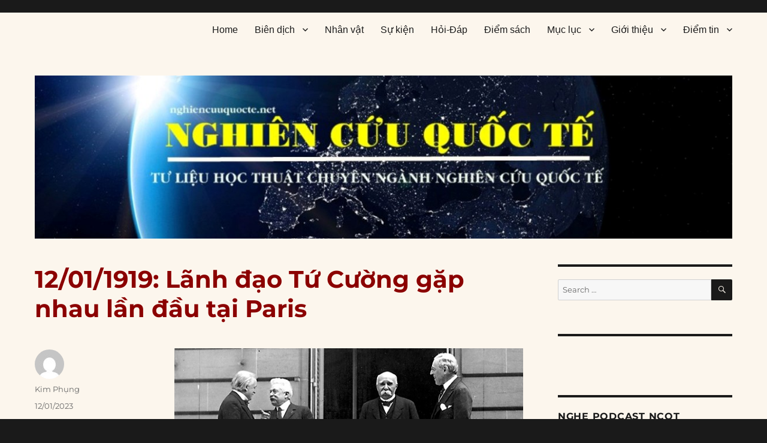

--- FILE ---
content_type: text/html; charset=UTF-8
request_url: https://nghiencuuquocte.org/2023/01/12/lanh-dao-tu-cuong-gap-nhau-lan-dau-tai-paris/
body_size: 40659
content:
<!DOCTYPE html>
<html lang="en-US" class="no-js">
<head>
	<meta charset="UTF-8">
	<meta name="viewport" content="width=device-width, initial-scale=1">
	<link rel="profile" href="https://gmpg.org/xfn/11">
		<script type="1f582e4ef38a76441fcece5e-text/javascript">(function(html){html.className = html.className.replace(/\bno-js\b/,'js')})(document.documentElement);</script>
<meta name='robots' content='index, follow, max-image-preview:large, max-snippet:-1, max-video-preview:-1' />

	<!-- This site is optimized with the Yoast SEO plugin v26.7 - https://yoast.com/wordpress/plugins/seo/ -->
	<title>12/01/1919: Lãnh đạo Tứ Cường gặp nhau lần đầu tại Paris</title>
	<link rel="canonical" href="https://nghiencuuquocte.org/2023/01/12/lanh-dao-tu-cuong-gap-nhau-lan-dau-tai-paris/" />
	<meta property="og:locale" content="en_US" />
	<meta property="og:type" content="article" />
	<meta property="og:title" content="12/01/1919: Lãnh đạo Tứ Cường gặp nhau lần đầu tại Paris" />
	<meta property="og:description" content="Nguồn: Leaders of the Big Four nations meet for the first time in Paris, History.com Biên dịch: Nguyễn Thị Kim Phụng Vào ngày này năm 1919, một ngày sau khi Thủ tướng Anh David Lloyd George đến Paris, ông đã gặp đại diện của các quốc gia Tứ Cường còn lại – Thủ tướng Georges &hellip; Continue reading &quot;12/01/1919: Lãnh đạo Tứ Cường gặp nhau lần đầu tại Paris&quot;" />
	<meta property="og:url" content="https://nghiencuuquocte.org/2023/01/12/lanh-dao-tu-cuong-gap-nhau-lan-dau-tai-paris/" />
	<meta property="og:site_name" content="Nghiên cứu quốc tế" />
	<meta property="article:publisher" content="https://www.facebook.com/DAnghiencuuquocte/" />
	<meta property="article:published_time" content="2023-01-12T10:04:10+00:00" />
	<meta property="article:modified_time" content="2023-01-22T10:07:36+00:00" />
	<meta property="og:image" content="https://nghiencuuquocte.org/wp-content/uploads/2023/01/12.jpg" />
	<meta name="author" content="Kim Phụng" />
	<meta name="twitter:label1" content="Written by" />
	<meta name="twitter:data1" content="Kim Phụng" />
	<meta name="twitter:label2" content="Est. reading time" />
	<meta name="twitter:data2" content="4 minutes" />
	<script type="application/ld+json" class="yoast-schema-graph">{"@context":"https://schema.org","@graph":[{"@type":"Article","@id":"https://nghiencuuquocte.org/2023/01/12/lanh-dao-tu-cuong-gap-nhau-lan-dau-tai-paris/#article","isPartOf":{"@id":"https://nghiencuuquocte.org/2023/01/12/lanh-dao-tu-cuong-gap-nhau-lan-dau-tai-paris/"},"author":{"name":"Kim Phụng","@id":"https://nghiencuuquocte.org/#/schema/person/059ef8fd0b067bc74812b75986d3a782"},"headline":"12/01/1919: Lãnh đạo Tứ Cường gặp nhau lần đầu tại Paris","datePublished":"2023-01-12T10:04:10+00:00","dateModified":"2023-01-22T10:07:36+00:00","mainEntityOfPage":{"@id":"https://nghiencuuquocte.org/2023/01/12/lanh-dao-tu-cuong-gap-nhau-lan-dau-tai-paris/"},"wordCount":775,"commentCount":0,"publisher":{"@id":"https://nghiencuuquocte.org/#organization"},"image":{"@id":"https://nghiencuuquocte.org/2023/01/12/lanh-dao-tu-cuong-gap-nhau-lan-dau-tai-paris/#primaryimage"},"thumbnailUrl":"https://nghiencuuquocte.org/wp-content/uploads/2023/01/12.jpg","keywords":["1919","David Lloyd George","Georges Clemenceau","ngày 1201","Nguyễn Thị Kim Phụng","Thế chiến I","Vittorio Orlando","Woodrow Wilson"],"articleSection":["Sự kiện"],"inLanguage":"en-US","potentialAction":[{"@type":"CommentAction","name":"Comment","target":["https://nghiencuuquocte.org/2023/01/12/lanh-dao-tu-cuong-gap-nhau-lan-dau-tai-paris/#respond"]}]},{"@type":"WebPage","@id":"https://nghiencuuquocte.org/2023/01/12/lanh-dao-tu-cuong-gap-nhau-lan-dau-tai-paris/","url":"https://nghiencuuquocte.org/2023/01/12/lanh-dao-tu-cuong-gap-nhau-lan-dau-tai-paris/","name":"12/01/1919: Lãnh đạo Tứ Cường gặp nhau lần đầu tại Paris","isPartOf":{"@id":"https://nghiencuuquocte.org/#website"},"primaryImageOfPage":{"@id":"https://nghiencuuquocte.org/2023/01/12/lanh-dao-tu-cuong-gap-nhau-lan-dau-tai-paris/#primaryimage"},"image":{"@id":"https://nghiencuuquocte.org/2023/01/12/lanh-dao-tu-cuong-gap-nhau-lan-dau-tai-paris/#primaryimage"},"thumbnailUrl":"https://nghiencuuquocte.org/wp-content/uploads/2023/01/12.jpg","datePublished":"2023-01-12T10:04:10+00:00","dateModified":"2023-01-22T10:07:36+00:00","breadcrumb":{"@id":"https://nghiencuuquocte.org/2023/01/12/lanh-dao-tu-cuong-gap-nhau-lan-dau-tai-paris/#breadcrumb"},"inLanguage":"en-US","potentialAction":[{"@type":"ReadAction","target":["https://nghiencuuquocte.org/2023/01/12/lanh-dao-tu-cuong-gap-nhau-lan-dau-tai-paris/"]}]},{"@type":"ImageObject","inLanguage":"en-US","@id":"https://nghiencuuquocte.org/2023/01/12/lanh-dao-tu-cuong-gap-nhau-lan-dau-tai-paris/#primaryimage","url":"https://nghiencuuquocte.org/wp-content/uploads/2023/01/12.jpg","contentUrl":"https://nghiencuuquocte.org/wp-content/uploads/2023/01/12.jpg","width":620,"height":350},{"@type":"BreadcrumbList","@id":"https://nghiencuuquocte.org/2023/01/12/lanh-dao-tu-cuong-gap-nhau-lan-dau-tai-paris/#breadcrumb","itemListElement":[{"@type":"ListItem","position":1,"name":"Trang chủ","item":"https://nghiencuuquocte.org/"},{"@type":"ListItem","position":2,"name":"12/01/1919: Lãnh đạo Tứ Cường gặp nhau lần đầu tại Paris"}]},{"@type":"WebSite","@id":"https://nghiencuuquocte.org/#website","url":"https://nghiencuuquocte.org/","name":"Nghiên cứu quốc tế","description":"Tư liệu học thuật chuyên ngành nghiên cứu quốc tế","publisher":{"@id":"https://nghiencuuquocte.org/#organization"},"potentialAction":[{"@type":"SearchAction","target":{"@type":"EntryPoint","urlTemplate":"https://nghiencuuquocte.org/?s={search_term_string}"},"query-input":{"@type":"PropertyValueSpecification","valueRequired":true,"valueName":"search_term_string"}}],"inLanguage":"en-US"},{"@type":"Organization","@id":"https://nghiencuuquocte.org/#organization","name":"Nghiên cứu quốc tế","url":"https://nghiencuuquocte.org/","logo":{"@type":"ImageObject","inLanguage":"en-US","@id":"https://nghiencuuquocte.org/#/schema/logo/image/","url":"https://nghiencuuquocte.org/wp-content/uploads/2014/05/ncqt21.jpg","contentUrl":"https://nghiencuuquocte.org/wp-content/uploads/2014/05/ncqt21.jpg","width":300,"height":300,"caption":"Nghiên cứu quốc tế"},"image":{"@id":"https://nghiencuuquocte.org/#/schema/logo/image/"},"sameAs":["https://www.facebook.com/DAnghiencuuquocte/"]},{"@type":"Person","@id":"https://nghiencuuquocte.org/#/schema/person/059ef8fd0b067bc74812b75986d3a782","name":"Kim Phụng","image":{"@type":"ImageObject","inLanguage":"en-US","@id":"https://nghiencuuquocte.org/#/schema/person/image/","url":"https://secure.gravatar.com/avatar/1f2fd515d28354de7730e6c8ae574bab11afe012a6daae1c1c7f97bea33baab5?s=96&d=mm&r=g","contentUrl":"https://secure.gravatar.com/avatar/1f2fd515d28354de7730e6c8ae574bab11afe012a6daae1c1c7f97bea33baab5?s=96&d=mm&r=g","caption":"Kim Phụng"},"url":"https://nghiencuuquocte.org/author/kim-phung/"}]}</script>
	<!-- / Yoast SEO plugin. -->


<link rel='dns-prefetch' href='//static.addtoany.com' />
<link rel='dns-prefetch' href='//secure.gravatar.com' />
<link rel='dns-prefetch' href='//stats.wp.com' />
<link rel='dns-prefetch' href='//v0.wordpress.com' />
<link rel='preconnect' href='//c0.wp.com' />
<link rel="alternate" type="application/rss+xml" title="Nghiên cứu quốc tế &raquo; Feed" href="https://nghiencuuquocte.org/feed/" />
<link rel="alternate" type="application/rss+xml" title="Nghiên cứu quốc tế &raquo; Comments Feed" href="https://nghiencuuquocte.org/comments/feed/" />
<link rel="alternate" type="application/rss+xml" title="Nghiên cứu quốc tế &raquo; 12/01/1919: Lãnh đạo Tứ Cường gặp nhau lần đầu tại Paris Comments Feed" href="https://nghiencuuquocte.org/2023/01/12/lanh-dao-tu-cuong-gap-nhau-lan-dau-tai-paris/feed/" />
<link rel="alternate" title="oEmbed (JSON)" type="application/json+oembed" href="https://nghiencuuquocte.org/wp-json/oembed/1.0/embed?url=https%3A%2F%2Fnghiencuuquocte.org%2F2023%2F01%2F12%2Flanh-dao-tu-cuong-gap-nhau-lan-dau-tai-paris%2F" />
<link rel="alternate" title="oEmbed (XML)" type="text/xml+oembed" href="https://nghiencuuquocte.org/wp-json/oembed/1.0/embed?url=https%3A%2F%2Fnghiencuuquocte.org%2F2023%2F01%2F12%2Flanh-dao-tu-cuong-gap-nhau-lan-dau-tai-paris%2F&#038;format=xml" />
		<!-- This site uses the Google Analytics by MonsterInsights plugin v9.11.1 - Using Analytics tracking - https://www.monsterinsights.com/ -->
							<script src="//www.googletagmanager.com/gtag/js?id=G-B95517WF7V"  data-cfasync="false" data-wpfc-render="false" async></script>
			<script data-cfasync="false" data-wpfc-render="false">
				var mi_version = '9.11.1';
				var mi_track_user = true;
				var mi_no_track_reason = '';
								var MonsterInsightsDefaultLocations = {"page_location":"https:\/\/nghiencuuquocte.org\/2023\/01\/12\/lanh-dao-tu-cuong-gap-nhau-lan-dau-tai-paris\/"};
								if ( typeof MonsterInsightsPrivacyGuardFilter === 'function' ) {
					var MonsterInsightsLocations = (typeof MonsterInsightsExcludeQuery === 'object') ? MonsterInsightsPrivacyGuardFilter( MonsterInsightsExcludeQuery ) : MonsterInsightsPrivacyGuardFilter( MonsterInsightsDefaultLocations );
				} else {
					var MonsterInsightsLocations = (typeof MonsterInsightsExcludeQuery === 'object') ? MonsterInsightsExcludeQuery : MonsterInsightsDefaultLocations;
				}

								var disableStrs = [
										'ga-disable-G-B95517WF7V',
									];

				/* Function to detect opted out users */
				function __gtagTrackerIsOptedOut() {
					for (var index = 0; index < disableStrs.length; index++) {
						if (document.cookie.indexOf(disableStrs[index] + '=true') > -1) {
							return true;
						}
					}

					return false;
				}

				/* Disable tracking if the opt-out cookie exists. */
				if (__gtagTrackerIsOptedOut()) {
					for (var index = 0; index < disableStrs.length; index++) {
						window[disableStrs[index]] = true;
					}
				}

				/* Opt-out function */
				function __gtagTrackerOptout() {
					for (var index = 0; index < disableStrs.length; index++) {
						document.cookie = disableStrs[index] + '=true; expires=Thu, 31 Dec 2099 23:59:59 UTC; path=/';
						window[disableStrs[index]] = true;
					}
				}

				if ('undefined' === typeof gaOptout) {
					function gaOptout() {
						__gtagTrackerOptout();
					}
				}
								window.dataLayer = window.dataLayer || [];

				window.MonsterInsightsDualTracker = {
					helpers: {},
					trackers: {},
				};
				if (mi_track_user) {
					function __gtagDataLayer() {
						dataLayer.push(arguments);
					}

					function __gtagTracker(type, name, parameters) {
						if (!parameters) {
							parameters = {};
						}

						if (parameters.send_to) {
							__gtagDataLayer.apply(null, arguments);
							return;
						}

						if (type === 'event') {
														parameters.send_to = monsterinsights_frontend.v4_id;
							var hookName = name;
							if (typeof parameters['event_category'] !== 'undefined') {
								hookName = parameters['event_category'] + ':' + name;
							}

							if (typeof MonsterInsightsDualTracker.trackers[hookName] !== 'undefined') {
								MonsterInsightsDualTracker.trackers[hookName](parameters);
							} else {
								__gtagDataLayer('event', name, parameters);
							}
							
						} else {
							__gtagDataLayer.apply(null, arguments);
						}
					}

					__gtagTracker('js', new Date());
					__gtagTracker('set', {
						'developer_id.dZGIzZG': true,
											});
					if ( MonsterInsightsLocations.page_location ) {
						__gtagTracker('set', MonsterInsightsLocations);
					}
										__gtagTracker('config', 'G-B95517WF7V', {"forceSSL":"true"} );
										window.gtag = __gtagTracker;										(function () {
						/* https://developers.google.com/analytics/devguides/collection/analyticsjs/ */
						/* ga and __gaTracker compatibility shim. */
						var noopfn = function () {
							return null;
						};
						var newtracker = function () {
							return new Tracker();
						};
						var Tracker = function () {
							return null;
						};
						var p = Tracker.prototype;
						p.get = noopfn;
						p.set = noopfn;
						p.send = function () {
							var args = Array.prototype.slice.call(arguments);
							args.unshift('send');
							__gaTracker.apply(null, args);
						};
						var __gaTracker = function () {
							var len = arguments.length;
							if (len === 0) {
								return;
							}
							var f = arguments[len - 1];
							if (typeof f !== 'object' || f === null || typeof f.hitCallback !== 'function') {
								if ('send' === arguments[0]) {
									var hitConverted, hitObject = false, action;
									if ('event' === arguments[1]) {
										if ('undefined' !== typeof arguments[3]) {
											hitObject = {
												'eventAction': arguments[3],
												'eventCategory': arguments[2],
												'eventLabel': arguments[4],
												'value': arguments[5] ? arguments[5] : 1,
											}
										}
									}
									if ('pageview' === arguments[1]) {
										if ('undefined' !== typeof arguments[2]) {
											hitObject = {
												'eventAction': 'page_view',
												'page_path': arguments[2],
											}
										}
									}
									if (typeof arguments[2] === 'object') {
										hitObject = arguments[2];
									}
									if (typeof arguments[5] === 'object') {
										Object.assign(hitObject, arguments[5]);
									}
									if ('undefined' !== typeof arguments[1].hitType) {
										hitObject = arguments[1];
										if ('pageview' === hitObject.hitType) {
											hitObject.eventAction = 'page_view';
										}
									}
									if (hitObject) {
										action = 'timing' === arguments[1].hitType ? 'timing_complete' : hitObject.eventAction;
										hitConverted = mapArgs(hitObject);
										__gtagTracker('event', action, hitConverted);
									}
								}
								return;
							}

							function mapArgs(args) {
								var arg, hit = {};
								var gaMap = {
									'eventCategory': 'event_category',
									'eventAction': 'event_action',
									'eventLabel': 'event_label',
									'eventValue': 'event_value',
									'nonInteraction': 'non_interaction',
									'timingCategory': 'event_category',
									'timingVar': 'name',
									'timingValue': 'value',
									'timingLabel': 'event_label',
									'page': 'page_path',
									'location': 'page_location',
									'title': 'page_title',
									'referrer' : 'page_referrer',
								};
								for (arg in args) {
																		if (!(!args.hasOwnProperty(arg) || !gaMap.hasOwnProperty(arg))) {
										hit[gaMap[arg]] = args[arg];
									} else {
										hit[arg] = args[arg];
									}
								}
								return hit;
							}

							try {
								f.hitCallback();
							} catch (ex) {
							}
						};
						__gaTracker.create = newtracker;
						__gaTracker.getByName = newtracker;
						__gaTracker.getAll = function () {
							return [];
						};
						__gaTracker.remove = noopfn;
						__gaTracker.loaded = true;
						window['__gaTracker'] = __gaTracker;
					})();
									} else {
										console.log("");
					(function () {
						function __gtagTracker() {
							return null;
						}

						window['__gtagTracker'] = __gtagTracker;
						window['gtag'] = __gtagTracker;
					})();
									}
			</script>
							<!-- / Google Analytics by MonsterInsights -->
		<!-- ERROR: WP-Optimize Minify was not allowed to save its cache on - wp-content/cache/wpo-minify/1768105091/assets/wpo-minify-header-a6b512e2.min.css --><!-- Please check if the path above is correct and ensure your server has write permission there! --><style id='wp-img-auto-sizes-contain-inline-css'>
img:is([sizes=auto i],[sizes^="auto," i]){contain-intrinsic-size:3000px 1500px}
/*# sourceURL=wp-img-auto-sizes-contain-inline-css */
</style>
<style id='classic-theme-styles-inline-css'>
/*! This file is auto-generated */
.wp-block-button__link{color:#fff;background-color:#32373c;border-radius:9999px;box-shadow:none;text-decoration:none;padding:calc(.667em + 2px) calc(1.333em + 2px);font-size:1.125em}.wp-block-file__button{background:#32373c;color:#fff;text-decoration:none}
/*# sourceURL=/wp-includes/css/classic-themes.min.css */
</style>
<style id='jetpack_facebook_likebox-inline-css'>
.widget_facebook_likebox {
	overflow: hidden;
}

/*# sourceURL=https://nghiencuuquocte.org/wp-content/plugins/jetpack/modules/widgets/facebook-likebox/style.css */
</style>
<link rel='stylesheet' id='twentysixteen-jetpack-css' href='https://c0.wp.com/p/jetpack/15.4/modules/theme-tools/compat/twentysixteen.css' media='all' />
<link rel='stylesheet' id='wp-block-library-css' href='https://c0.wp.com/c/6.9/wp-includes/css/dist/block-library/style.min.css' media='all' />
<style id='global-styles-inline-css'>
:root{--wp--preset--aspect-ratio--square: 1;--wp--preset--aspect-ratio--4-3: 4/3;--wp--preset--aspect-ratio--3-4: 3/4;--wp--preset--aspect-ratio--3-2: 3/2;--wp--preset--aspect-ratio--2-3: 2/3;--wp--preset--aspect-ratio--16-9: 16/9;--wp--preset--aspect-ratio--9-16: 9/16;--wp--preset--color--black: #000000;--wp--preset--color--cyan-bluish-gray: #abb8c3;--wp--preset--color--white: #fff;--wp--preset--color--pale-pink: #f78da7;--wp--preset--color--vivid-red: #cf2e2e;--wp--preset--color--luminous-vivid-orange: #ff6900;--wp--preset--color--luminous-vivid-amber: #fcb900;--wp--preset--color--light-green-cyan: #7bdcb5;--wp--preset--color--vivid-green-cyan: #00d084;--wp--preset--color--pale-cyan-blue: #8ed1fc;--wp--preset--color--vivid-cyan-blue: #0693e3;--wp--preset--color--vivid-purple: #9b51e0;--wp--preset--color--dark-gray: #1a1a1a;--wp--preset--color--medium-gray: #686868;--wp--preset--color--light-gray: #e5e5e5;--wp--preset--color--blue-gray: #4d545c;--wp--preset--color--bright-blue: #007acc;--wp--preset--color--light-blue: #9adffd;--wp--preset--color--dark-brown: #402b30;--wp--preset--color--medium-brown: #774e24;--wp--preset--color--dark-red: #640c1f;--wp--preset--color--bright-red: #ff675f;--wp--preset--color--yellow: #ffef8e;--wp--preset--gradient--vivid-cyan-blue-to-vivid-purple: linear-gradient(135deg,rgb(6,147,227) 0%,rgb(155,81,224) 100%);--wp--preset--gradient--light-green-cyan-to-vivid-green-cyan: linear-gradient(135deg,rgb(122,220,180) 0%,rgb(0,208,130) 100%);--wp--preset--gradient--luminous-vivid-amber-to-luminous-vivid-orange: linear-gradient(135deg,rgb(252,185,0) 0%,rgb(255,105,0) 100%);--wp--preset--gradient--luminous-vivid-orange-to-vivid-red: linear-gradient(135deg,rgb(255,105,0) 0%,rgb(207,46,46) 100%);--wp--preset--gradient--very-light-gray-to-cyan-bluish-gray: linear-gradient(135deg,rgb(238,238,238) 0%,rgb(169,184,195) 100%);--wp--preset--gradient--cool-to-warm-spectrum: linear-gradient(135deg,rgb(74,234,220) 0%,rgb(151,120,209) 20%,rgb(207,42,186) 40%,rgb(238,44,130) 60%,rgb(251,105,98) 80%,rgb(254,248,76) 100%);--wp--preset--gradient--blush-light-purple: linear-gradient(135deg,rgb(255,206,236) 0%,rgb(152,150,240) 100%);--wp--preset--gradient--blush-bordeaux: linear-gradient(135deg,rgb(254,205,165) 0%,rgb(254,45,45) 50%,rgb(107,0,62) 100%);--wp--preset--gradient--luminous-dusk: linear-gradient(135deg,rgb(255,203,112) 0%,rgb(199,81,192) 50%,rgb(65,88,208) 100%);--wp--preset--gradient--pale-ocean: linear-gradient(135deg,rgb(255,245,203) 0%,rgb(182,227,212) 50%,rgb(51,167,181) 100%);--wp--preset--gradient--electric-grass: linear-gradient(135deg,rgb(202,248,128) 0%,rgb(113,206,126) 100%);--wp--preset--gradient--midnight: linear-gradient(135deg,rgb(2,3,129) 0%,rgb(40,116,252) 100%);--wp--preset--font-size--small: 13px;--wp--preset--font-size--medium: 20px;--wp--preset--font-size--large: 36px;--wp--preset--font-size--x-large: 42px;--wp--preset--spacing--20: 0.44rem;--wp--preset--spacing--30: 0.67rem;--wp--preset--spacing--40: 1rem;--wp--preset--spacing--50: 1.5rem;--wp--preset--spacing--60: 2.25rem;--wp--preset--spacing--70: 3.38rem;--wp--preset--spacing--80: 5.06rem;--wp--preset--shadow--natural: 6px 6px 9px rgba(0, 0, 0, 0.2);--wp--preset--shadow--deep: 12px 12px 50px rgba(0, 0, 0, 0.4);--wp--preset--shadow--sharp: 6px 6px 0px rgba(0, 0, 0, 0.2);--wp--preset--shadow--outlined: 6px 6px 0px -3px rgb(255, 255, 255), 6px 6px rgb(0, 0, 0);--wp--preset--shadow--crisp: 6px 6px 0px rgb(0, 0, 0);}:where(.is-layout-flex){gap: 0.5em;}:where(.is-layout-grid){gap: 0.5em;}body .is-layout-flex{display: flex;}.is-layout-flex{flex-wrap: wrap;align-items: center;}.is-layout-flex > :is(*, div){margin: 0;}body .is-layout-grid{display: grid;}.is-layout-grid > :is(*, div){margin: 0;}:where(.wp-block-columns.is-layout-flex){gap: 2em;}:where(.wp-block-columns.is-layout-grid){gap: 2em;}:where(.wp-block-post-template.is-layout-flex){gap: 1.25em;}:where(.wp-block-post-template.is-layout-grid){gap: 1.25em;}.has-black-color{color: var(--wp--preset--color--black) !important;}.has-cyan-bluish-gray-color{color: var(--wp--preset--color--cyan-bluish-gray) !important;}.has-white-color{color: var(--wp--preset--color--white) !important;}.has-pale-pink-color{color: var(--wp--preset--color--pale-pink) !important;}.has-vivid-red-color{color: var(--wp--preset--color--vivid-red) !important;}.has-luminous-vivid-orange-color{color: var(--wp--preset--color--luminous-vivid-orange) !important;}.has-luminous-vivid-amber-color{color: var(--wp--preset--color--luminous-vivid-amber) !important;}.has-light-green-cyan-color{color: var(--wp--preset--color--light-green-cyan) !important;}.has-vivid-green-cyan-color{color: var(--wp--preset--color--vivid-green-cyan) !important;}.has-pale-cyan-blue-color{color: var(--wp--preset--color--pale-cyan-blue) !important;}.has-vivid-cyan-blue-color{color: var(--wp--preset--color--vivid-cyan-blue) !important;}.has-vivid-purple-color{color: var(--wp--preset--color--vivid-purple) !important;}.has-black-background-color{background-color: var(--wp--preset--color--black) !important;}.has-cyan-bluish-gray-background-color{background-color: var(--wp--preset--color--cyan-bluish-gray) !important;}.has-white-background-color{background-color: var(--wp--preset--color--white) !important;}.has-pale-pink-background-color{background-color: var(--wp--preset--color--pale-pink) !important;}.has-vivid-red-background-color{background-color: var(--wp--preset--color--vivid-red) !important;}.has-luminous-vivid-orange-background-color{background-color: var(--wp--preset--color--luminous-vivid-orange) !important;}.has-luminous-vivid-amber-background-color{background-color: var(--wp--preset--color--luminous-vivid-amber) !important;}.has-light-green-cyan-background-color{background-color: var(--wp--preset--color--light-green-cyan) !important;}.has-vivid-green-cyan-background-color{background-color: var(--wp--preset--color--vivid-green-cyan) !important;}.has-pale-cyan-blue-background-color{background-color: var(--wp--preset--color--pale-cyan-blue) !important;}.has-vivid-cyan-blue-background-color{background-color: var(--wp--preset--color--vivid-cyan-blue) !important;}.has-vivid-purple-background-color{background-color: var(--wp--preset--color--vivid-purple) !important;}.has-black-border-color{border-color: var(--wp--preset--color--black) !important;}.has-cyan-bluish-gray-border-color{border-color: var(--wp--preset--color--cyan-bluish-gray) !important;}.has-white-border-color{border-color: var(--wp--preset--color--white) !important;}.has-pale-pink-border-color{border-color: var(--wp--preset--color--pale-pink) !important;}.has-vivid-red-border-color{border-color: var(--wp--preset--color--vivid-red) !important;}.has-luminous-vivid-orange-border-color{border-color: var(--wp--preset--color--luminous-vivid-orange) !important;}.has-luminous-vivid-amber-border-color{border-color: var(--wp--preset--color--luminous-vivid-amber) !important;}.has-light-green-cyan-border-color{border-color: var(--wp--preset--color--light-green-cyan) !important;}.has-vivid-green-cyan-border-color{border-color: var(--wp--preset--color--vivid-green-cyan) !important;}.has-pale-cyan-blue-border-color{border-color: var(--wp--preset--color--pale-cyan-blue) !important;}.has-vivid-cyan-blue-border-color{border-color: var(--wp--preset--color--vivid-cyan-blue) !important;}.has-vivid-purple-border-color{border-color: var(--wp--preset--color--vivid-purple) !important;}.has-vivid-cyan-blue-to-vivid-purple-gradient-background{background: var(--wp--preset--gradient--vivid-cyan-blue-to-vivid-purple) !important;}.has-light-green-cyan-to-vivid-green-cyan-gradient-background{background: var(--wp--preset--gradient--light-green-cyan-to-vivid-green-cyan) !important;}.has-luminous-vivid-amber-to-luminous-vivid-orange-gradient-background{background: var(--wp--preset--gradient--luminous-vivid-amber-to-luminous-vivid-orange) !important;}.has-luminous-vivid-orange-to-vivid-red-gradient-background{background: var(--wp--preset--gradient--luminous-vivid-orange-to-vivid-red) !important;}.has-very-light-gray-to-cyan-bluish-gray-gradient-background{background: var(--wp--preset--gradient--very-light-gray-to-cyan-bluish-gray) !important;}.has-cool-to-warm-spectrum-gradient-background{background: var(--wp--preset--gradient--cool-to-warm-spectrum) !important;}.has-blush-light-purple-gradient-background{background: var(--wp--preset--gradient--blush-light-purple) !important;}.has-blush-bordeaux-gradient-background{background: var(--wp--preset--gradient--blush-bordeaux) !important;}.has-luminous-dusk-gradient-background{background: var(--wp--preset--gradient--luminous-dusk) !important;}.has-pale-ocean-gradient-background{background: var(--wp--preset--gradient--pale-ocean) !important;}.has-electric-grass-gradient-background{background: var(--wp--preset--gradient--electric-grass) !important;}.has-midnight-gradient-background{background: var(--wp--preset--gradient--midnight) !important;}.has-small-font-size{font-size: var(--wp--preset--font-size--small) !important;}.has-medium-font-size{font-size: var(--wp--preset--font-size--medium) !important;}.has-large-font-size{font-size: var(--wp--preset--font-size--large) !important;}.has-x-large-font-size{font-size: var(--wp--preset--font-size--x-large) !important;}
/*# sourceURL=global-styles-inline-css */
</style>

<link rel='stylesheet' id='wpo_min-header-3-css' href='https://nghiencuuquocte.org/wp-content/cache/wpo-minify/1768105091/assets/wpo-minify-header-2b111f0e.min.css' media='all' />
<link rel='stylesheet' id='dashicons-css' href='https://c0.wp.com/c/6.9/wp-includes/css/dashicons.min.css' media='all' />
<link rel='stylesheet' id='wpo_min-header-5-css' href='https://nghiencuuquocte.org/wp-content/cache/wpo-minify/1768105091/assets/wpo-minify-header-5ab9243a.min.css' media='all' />
<link rel='stylesheet' id='genericons-css' href='https://c0.wp.com/p/jetpack/15.4/_inc/genericons/genericons/genericons.css' media='all' />
<link rel='stylesheet' id='wpo_min-header-7-css' href='https://nghiencuuquocte.org/wp-content/cache/wpo-minify/1768105091/assets/wpo-minify-header-d02e1f88.min.css' media='all' />
<link rel='stylesheet' id='jetpack-subscriptions-css' href='https://c0.wp.com/p/jetpack/15.4/_inc/build/subscriptions/subscriptions.min.css' media='all' />
<link rel='stylesheet' id='wpo_min-header-11-css' href='https://nghiencuuquocte.org/wp-content/cache/wpo-minify/1768105091/assets/wpo-minify-header-d143273b.min.css' media='all' />
<script src="https://c0.wp.com/c/6.9/wp-includes/js/jquery/jquery.min.js" id="jquery-core-js" type="1f582e4ef38a76441fcece5e-text/javascript"></script>
<script src="https://c0.wp.com/c/6.9/wp-includes/js/jquery/jquery-migrate.min.js" id="jquery-migrate-js" type="1f582e4ef38a76441fcece5e-text/javascript"></script>
<script src="https://nghiencuuquocte.org/wp-content/cache/wpo-minify/1768105091/assets/wpo-minify-header-59a40ecd.min.js" id="wpo_min-header-0-js" async data-wp-strategy="async" type="1f582e4ef38a76441fcece5e-text/javascript"></script>
<script id="addtoany-core-js-before" type="1f582e4ef38a76441fcece5e-text/javascript">
window.a2a_config=window.a2a_config||{};a2a_config.callbacks=[];a2a_config.overlays=[];a2a_config.templates={};

//# sourceURL=addtoany-core-js-before
</script>
<script defer src="https://static.addtoany.com/menu/page.js" id="addtoany-core-js" type="1f582e4ef38a76441fcece5e-text/javascript"></script>
<script defer src="https://nghiencuuquocte.org/wp-content/cache/wpo-minify/1768105091/assets/wpo-minify-header-c36f0ac6.min.js" id="wpo_min-header-4-js" type="1f582e4ef38a76441fcece5e-text/javascript"></script>
<script id="wpo_min-header-5-js-extra" type="1f582e4ef38a76441fcece5e-text/javascript">
var screenReaderText = {"expand":"expand child menu","collapse":"collapse child menu"};
//# sourceURL=wpo_min-header-5-js-extra
</script>
<script src="https://nghiencuuquocte.org/wp-content/cache/wpo-minify/1768105091/assets/wpo-minify-header-11910d1f.min.js" id="wpo_min-header-5-js" defer data-wp-strategy="defer" type="1f582e4ef38a76441fcece5e-text/javascript"></script>
<link rel="https://api.w.org/" href="https://nghiencuuquocte.org/wp-json/" /><link rel="alternate" title="JSON" type="application/json" href="https://nghiencuuquocte.org/wp-json/wp/v2/posts/49420" /><link rel="EditURI" type="application/rsd+xml" title="RSD" href="https://nghiencuuquocte.org/xmlrpc.php?rsd" />
<meta name="generator" content="WordPress 6.9" />
<link rel='shortlink' href='https://wp.me/p4eGiA-cR6' />
  <script src="https://cdn.onesignal.com/sdks/web/v16/OneSignalSDK.page.js" defer type="1f582e4ef38a76441fcece5e-text/javascript"></script>
  <script type="1f582e4ef38a76441fcece5e-text/javascript">
          window.OneSignalDeferred = window.OneSignalDeferred || [];
          OneSignalDeferred.push(async function(OneSignal) {
            await OneSignal.init({
              appId: "61ea78fa-cca3-49f0-b250-9674bd4447bd",
              serviceWorkerOverrideForTypical: true,
              path: "https://nghiencuuquocte.org/wp-content/plugins/onesignal-free-web-push-notifications/sdk_files/",
              serviceWorkerParam: { scope: "/wp-content/plugins/onesignal-free-web-push-notifications/sdk_files/push/onesignal/" },
              serviceWorkerPath: "OneSignalSDKWorker.js",
            });
          });

          // Unregister the legacy OneSignal service worker to prevent scope conflicts
          if (navigator.serviceWorker) {
            navigator.serviceWorker.getRegistrations().then((registrations) => {
              // Iterate through all registered service workers
              registrations.forEach((registration) => {
                // Check the script URL to identify the specific service worker
                if (registration.active && registration.active.scriptURL.includes('OneSignalSDKWorker.js.php')) {
                  // Unregister the service worker
                  registration.unregister().then((success) => {
                    if (success) {
                      console.log('OneSignalSW: Successfully unregistered:', registration.active.scriptURL);
                    } else {
                      console.log('OneSignalSW: Failed to unregister:', registration.active.scriptURL);
                    }
                  });
                }
              });
            }).catch((error) => {
              console.error('Error fetching service worker registrations:', error);
            });
        }
        </script>
	<style>img#wpstats{display:none}</style>
				<style type="text/css">.pp-podcast {opacity: 0;}</style>
				<style type="text/css" id="twentysixteen-header-css">
		.site-branding {
			margin: 0 auto 0 0;
		}

		.site-branding .site-title,
		.site-description {
			clip: rect(1px, 1px, 1px, 1px);
			position: absolute;
		}
		</style>
		<link rel="icon" href="https://nghiencuuquocte.org/wp-content/uploads/2014/05/ncqt21-144x144.jpg" sizes="32x32" />
<link rel="icon" href="https://nghiencuuquocte.org/wp-content/uploads/2014/05/ncqt21.jpg" sizes="192x192" />
<link rel="apple-touch-icon" href="https://nghiencuuquocte.org/wp-content/uploads/2014/05/ncqt21.jpg" />
<meta name="msapplication-TileImage" content="https://nghiencuuquocte.org/wp-content/uploads/2014/05/ncqt21.jpg" />
		<style id="wp-custom-css">
			.widget li a, .widget a {
font-family: verdana !important;
font-weight: 500;
font-size: 14px !important;
}
.home article {
margin-bottom: 20px !important;
border-bottom: 0px solid grey;
}
.main-navigation a {
font-size: 16px !important;
font-family: Arial !important;
}
blockquote {
border-top: 0px solid darkcyan !important;
font-size: 16px !important;
font-family: calibri !important;
}
#masthead {
padding-top: 0px !important;
padding-bottom: 15px !important;
}
p { 
font-size:16px; 
} 
p { 
font-family:verdana; 
}
ul {
font-size: 16px !important;
	font-family:verdana; 
}
.post-navigation a {
color: #1a1a1a;
display: block;
padding: 12px !important;
}
.post-navigation * {
font-size: 18px !important;
color: darkred !important;
}
.entry-title, .entry-title a {
color: darkred !important;
}
.site-inner {
max-width: 1400px;
}
.header-image img {
width: 100%;
}
.site {
margin: 0px;
width: 100%;
}
.site-footer .main-navigation {
  display: none;
}
a:visited {color:darkblue;} /* visited link */
a:hover {color:darkred;} /* mouse over link */
.page-template-default #primary {
width: 85% !important;
margin-left: auto !important;
margin-right: auto !important;
float: none !important;
}
.page-template-default #secondary {
display: none !important;
}		</style>
		<link rel='stylesheet' id='jetpack-top-posts-widget-css' href='https://c0.wp.com/p/jetpack/15.4/modules/widgets/top-posts/style.css' media='all' />
<link rel='stylesheet' id='wpo_min-footer-3-css' href='https://nghiencuuquocte.org/wp-content/cache/wpo-minify/1768105091/assets/wpo-minify-footer-8f530e0f.min.css' media='all' />
</head>

<body class="wp-singular post-template-default single single-post postid-49420 single-format-standard wp-embed-responsive wp-theme-twentysixteen group-blog">

<script type="1f582e4ef38a76441fcece5e-text/javascript" id="bbp-swap-no-js-body-class">
	document.body.className = document.body.className.replace( 'bbp-no-js', 'bbp-js' );
</script>

<div id="page" class="site">
	<div class="site-inner">
		<a class="skip-link screen-reader-text" href="#content">
			Skip to content		</a>

		<header id="masthead" class="site-header">
			<div class="site-header-main">
				<div class="site-branding">
					
											<p class="site-title"><a href="https://nghiencuuquocte.org/" rel="home">Nghiên cứu quốc tế</a></p>
												<p class="site-description">Tư liệu học thuật chuyên ngành nghiên cứu quốc tế</p>
									</div><!-- .site-branding -->

									<button id="menu-toggle" class="menu-toggle">Menu</button>

					<div id="site-header-menu" class="site-header-menu">
													<nav id="site-navigation" class="main-navigation" aria-label="Primary Menu">
								<div class="menu-new-container"><ul id="menu-new" class="primary-menu"><li id="menu-item-2411" class="menu-item menu-item-type-custom menu-item-object-custom menu-item-home menu-item-2411"><a href="https://nghiencuuquocte.org/" title="Trang chủ">Home</a></li>
<li id="menu-item-3372" class="menu-item menu-item-type-taxonomy menu-item-object-category menu-item-has-children menu-item-3372"><a href="https://nghiencuuquocte.org/category/bien-dich/">Biên dịch</a>
<ul class="sub-menu">
	<li id="menu-item-2412" class="menu-item menu-item-type-taxonomy menu-item-object-category menu-item-has-children menu-item-2412"><a href="https://nghiencuuquocte.org/category/binh-luan/">Bình luận</a>
	<ul class="sub-menu">
		<li id="menu-item-2633" class="menu-item menu-item-type-post_type menu-item-object-page menu-item-2633"><a href="https://nghiencuuquocte.org/huong-dan-gui-bai/">Hướng dẫn gửi bài</a></li>
	</ul>
</li>
	<li id="menu-item-2599" class="menu-item menu-item-type-taxonomy menu-item-object-category menu-item-has-children menu-item-2599"><a href="https://nghiencuuquocte.org/category/ctan/quan-su-chien-luoc/">Quân sự</a>
	<ul class="sub-menu">
		<li id="menu-item-12051" class="menu-item menu-item-type-custom menu-item-object-custom menu-item-12051"><a href="https://nghiencuuquocte.org/tag/chuyen-dong-quoc-phong/">Chuyển động quốc phòng</a></li>
		<li id="menu-item-4959" class="menu-item menu-item-type-post_type menu-item-object-page menu-item-4959"><a href="https://nghiencuuquocte.org/gioi-thieu-quan-su-chien-luoc/">Giới thiệu chuyên mục</a></li>
	</ul>
</li>
	<li id="menu-item-21448" class="menu-item menu-item-type-taxonomy menu-item-object-category menu-item-21448"><a href="https://nghiencuuquocte.org/category/xa-luan/">Xã luận</a></li>
</ul>
</li>
<li id="menu-item-6832" class="menu-item menu-item-type-taxonomy menu-item-object-category menu-item-6832"><a href="https://nghiencuuquocte.org/category/nhan-vat/">Nhân vật</a></li>
<li id="menu-item-6359" class="menu-item menu-item-type-taxonomy menu-item-object-category current-post-ancestor current-menu-parent current-post-parent menu-item-6359"><a href="https://nghiencuuquocte.org/category/su-kien/">Sự kiện</a></li>
<li id="menu-item-10852" class="menu-item menu-item-type-taxonomy menu-item-object-category menu-item-10852"><a href="https://nghiencuuquocte.org/category/hoi-dap/">Hỏi-Đáp</a></li>
<li id="menu-item-27575" class="menu-item menu-item-type-taxonomy menu-item-object-category menu-item-27575"><a href="https://nghiencuuquocte.org/category/diem-sach/">Điểm sách</a></li>
<li id="menu-item-2419" class="menu-item menu-item-type-post_type menu-item-object-page menu-item-has-children menu-item-2419"><a href="https://nghiencuuquocte.org/muc-luc/">Mục lục</a>
<ul class="sub-menu">
	<li id="menu-item-2595" class="menu-item menu-item-type-taxonomy menu-item-object-category menu-item-has-children menu-item-2595"><a href="https://nghiencuuquocte.org/category/ctan/">Chính trị &#8211; An ninh</a>
	<ul class="sub-menu">
		<li id="menu-item-2596" class="menu-item menu-item-type-taxonomy menu-item-object-category menu-item-2596"><a href="https://nghiencuuquocte.org/category/ctan/an-ninh-ca-tbd/">An ninh CA-TBD</a></li>
		<li id="menu-item-2597" class="menu-item menu-item-type-taxonomy menu-item-object-category menu-item-2597"><a href="https://nghiencuuquocte.org/category/ctan/an-ninh-quoc-te/">An ninh quốc tế</a></li>
		<li id="menu-item-2598" class="menu-item menu-item-type-taxonomy menu-item-object-category menu-item-2598"><a href="https://nghiencuuquocte.org/category/ctan/chinh-tri-quoc-te/">Chính trị quốc tế</a></li>
		<li id="menu-item-3917" class="menu-item menu-item-type-taxonomy menu-item-object-category menu-item-3917"><a href="https://nghiencuuquocte.org/category/ctan/dia-chinh-tri-2/">Địa chính trị</a></li>
		<li id="menu-item-2600" class="menu-item menu-item-type-taxonomy menu-item-object-category menu-item-2600"><a href="https://nghiencuuquocte.org/category/ctan/tranh-chap-bien-dong/">Tranh chấp Biển Đông</a></li>
	</ul>
</li>
	<li id="menu-item-2609" class="menu-item menu-item-type-taxonomy menu-item-object-category menu-item-has-children menu-item-2609"><a href="https://nghiencuuquocte.org/category/ktlp/">Kinh tế &#8211; Luật pháp</a>
	<ul class="sub-menu">
		<li id="menu-item-2601" class="menu-item menu-item-type-taxonomy menu-item-object-category menu-item-2601"><a href="https://nghiencuuquocte.org/category/ktlp/kinh-te-chinh-tri-quoc-te/">Kinh tế chính trị quốc tế</a></li>
		<li id="menu-item-2602" class="menu-item menu-item-type-taxonomy menu-item-object-category menu-item-2602"><a href="https://nghiencuuquocte.org/category/ktlp/kinh-te-quoc-te/">Kinh tế quốc tế</a></li>
		<li id="menu-item-2603" class="menu-item menu-item-type-taxonomy menu-item-object-category menu-item-2603"><a href="https://nghiencuuquocte.org/category/ktlp/lich-su-kinh-te/">Lịch sử kinh tế</a></li>
		<li id="menu-item-2604" class="menu-item menu-item-type-taxonomy menu-item-object-category menu-item-2604"><a href="https://nghiencuuquocte.org/category/ktlp/luat-phap-quoc-te/">Luật pháp quốc tế</a></li>
	</ul>
</li>
	<li id="menu-item-2610" class="menu-item menu-item-type-taxonomy menu-item-object-category menu-item-has-children menu-item-2610"><a href="https://nghiencuuquocte.org/category/qgkv/">Quốc gia &#8211; Khu vực</a>
	<ul class="sub-menu">
		<li id="menu-item-2605" class="menu-item menu-item-type-taxonomy menu-item-object-category menu-item-2605"><a href="https://nghiencuuquocte.org/category/qgkv/asean/">ASEAN</a></li>
		<li id="menu-item-32402" class="menu-item menu-item-type-taxonomy menu-item-object-category menu-item-32402"><a href="https://nghiencuuquocte.org/category/qgkv/an-do/">Ấn Độ</a></li>
		<li id="menu-item-13044" class="menu-item menu-item-type-taxonomy menu-item-object-category menu-item-13044"><a href="https://nghiencuuquocte.org/category/qgkv/chau-my/">Châu Mỹ</a></li>
		<li id="menu-item-2606" class="menu-item menu-item-type-taxonomy menu-item-object-category menu-item-2606"><a href="https://nghiencuuquocte.org/category/qgkv/hoa-ky/">Hoa Kỳ</a></li>
		<li id="menu-item-3482" class="menu-item menu-item-type-taxonomy menu-item-object-category menu-item-3482"><a href="https://nghiencuuquocte.org/category/qgkv/nga-au/">Châu Âu</a></li>
		<li id="menu-item-32235" class="menu-item menu-item-type-custom menu-item-object-custom menu-item-32235"><a href="https://nghiencuuquocte.org/tag/nga/">Nga</a></li>
		<li id="menu-item-3475" class="menu-item menu-item-type-taxonomy menu-item-object-category menu-item-3475"><a href="https://nghiencuuquocte.org/category/qgkv/nhat-ban/">Nhật Bản</a></li>
		<li id="menu-item-3483" class="menu-item menu-item-type-taxonomy menu-item-object-category menu-item-3483"><a href="https://nghiencuuquocte.org/category/qgkv/taya-chauphi/">Tây Á &#8211; Châu Phi</a></li>
		<li id="menu-item-2607" class="menu-item menu-item-type-taxonomy menu-item-object-category menu-item-2607"><a href="https://nghiencuuquocte.org/category/qgkv/trung-quoc/">Trung Quốc</a></li>
		<li id="menu-item-2608" class="menu-item menu-item-type-taxonomy menu-item-object-category menu-item-2608"><a href="https://nghiencuuquocte.org/category/qgkv/viet-nam/">Việt Nam</a></li>
	</ul>
</li>
	<li id="menu-item-2586" class="menu-item menu-item-type-taxonomy menu-item-object-category menu-item-has-children menu-item-2586"><a href="https://nghiencuuquocte.org/category/vande/">Các vấn đề chung</a>
	<ul class="sub-menu">
		<li id="menu-item-2587" class="menu-item menu-item-type-taxonomy menu-item-object-category menu-item-2587"><a href="https://nghiencuuquocte.org/category/vande/cac-van-de-toan-cau/">Các vấn đề toàn cầu</a></li>
		<li id="menu-item-10460" class="menu-item menu-item-type-taxonomy menu-item-object-category menu-item-10460"><a href="https://nghiencuuquocte.org/category/vande/chinh-sach-cong/">Chính sách công</a></li>
		<li id="menu-item-2588" class="menu-item menu-item-type-taxonomy menu-item-object-category menu-item-2588"><a href="https://nghiencuuquocte.org/category/vande/chinh-tri-hoc-dai-cuong/">Chính trị học đại cương</a></li>
		<li id="menu-item-2589" class="menu-item menu-item-type-taxonomy menu-item-object-category menu-item-2589"><a href="https://nghiencuuquocte.org/category/vande/kinh-dien/">Kinh điển</a></li>
		<li id="menu-item-2590" class="menu-item menu-item-type-taxonomy menu-item-object-category menu-item-2590"><a href="https://nghiencuuquocte.org/category/vande/lich-su/">Lịch sử</a></li>
		<li id="menu-item-2591" class="menu-item menu-item-type-taxonomy menu-item-object-category menu-item-2591"><a href="https://nghiencuuquocte.org/category/vande/ly-thuyet-qhqt/">Lý thuyết QHQT</a></li>
		<li id="menu-item-2592" class="menu-item menu-item-type-taxonomy menu-item-object-category menu-item-2592"><a href="https://nghiencuuquocte.org/category/vande/nhap-mon-qhqt/">Nhập môn QHQT</a></li>
		<li id="menu-item-4284" class="menu-item menu-item-type-taxonomy menu-item-object-category menu-item-4284"><a href="https://nghiencuuquocte.org/category/vande/phan-tich-csdn/">Phân tích CSĐN</a></li>
		<li id="menu-item-2593" class="menu-item menu-item-type-taxonomy menu-item-object-category menu-item-2593"><a href="https://nghiencuuquocte.org/category/vande/phuong-phap-nckh/">Phương pháp NCKH</a></li>
		<li id="menu-item-13043" class="menu-item menu-item-type-taxonomy menu-item-object-category menu-item-13043"><a href="https://nghiencuuquocte.org/category/vande/ton-giao/">Tôn giáo</a></li>
		<li id="menu-item-29270" class="menu-item menu-item-type-taxonomy menu-item-object-category menu-item-29270"><a href="https://nghiencuuquocte.org/category/vande/van-minh-nhan-loai/">Văn minh nhân loại</a></li>
	</ul>
</li>
	<li id="menu-item-20018" class="menu-item menu-item-type-custom menu-item-object-custom menu-item-20018"><a href="https://nghiencuuquocte.org/tag/infographic/">Infographic</a></li>
	<li id="menu-item-18096" class="menu-item menu-item-type-post_type menu-item-object-page menu-item-18096"><a href="https://nghiencuuquocte.org/muc-luc-so-tay-thuat-ngu-qhqt/">Sổ tay Thuật ngữ QHQT</a></li>
	<li id="menu-item-38547" class="menu-item menu-item-type-post_type menu-item-object-page menu-item-38547"><a href="https://nghiencuuquocte.org/tu-dien-ngoai-giao/">Từ điển Ngoại giao</a></li>
	<li id="menu-item-4761" class="menu-item menu-item-type-post_type menu-item-object-page menu-item-4761"><a href="https://nghiencuuquocte.org/sach-dich/">Sách dịch</a></li>
	<li id="menu-item-2465" class="menu-item menu-item-type-taxonomy menu-item-object-category menu-item-has-children menu-item-2465"><a href="https://nghiencuuquocte.org/category/an-pham/">Ấn phẩm</a>
	<ul class="sub-menu">
		<li id="menu-item-2467" class="menu-item menu-item-type-taxonomy menu-item-object-category menu-item-2467"><a href="https://nghiencuuquocte.org/category/an-pham/tieng-viet/">Tiếng Việt</a></li>
		<li id="menu-item-2466" class="menu-item menu-item-type-taxonomy menu-item-object-category menu-item-2466"><a href="https://nghiencuuquocte.org/category/an-pham/tieng-anh/">Tiếng Anh</a></li>
	</ul>
</li>
	<li id="menu-item-15731" class="menu-item menu-item-type-taxonomy menu-item-object-category menu-item-15731"><a href="https://nghiencuuquocte.org/category/tu-lieu/">Tư liệu</a></li>
	<li id="menu-item-15716" class="menu-item menu-item-type-taxonomy menu-item-object-category menu-item-15716"><a href="https://nghiencuuquocte.org/category/video/">Video</a></li>
	<li id="menu-item-2420" class="menu-item menu-item-type-post_type menu-item-object-page menu-item-has-children menu-item-2420"><a href="https://nghiencuuquocte.org/forums/">Diễn đàn</a>
	<ul class="sub-menu">
		<li id="menu-item-2428" class="menu-item menu-item-type-post_type menu-item-object-page menu-item-2428"><a href="https://nghiencuuquocte.org/register/">Đăng ký thành viên</a></li>
		<li id="menu-item-2460" class="menu-item menu-item-type-custom menu-item-object-custom menu-item-2460"><a href="https://nghiencuuquocte.org/forums/topic/huong-dan-su-dung-dien-dan/">Hướng dẫn sử dụng</a></li>
		<li id="menu-item-2430" class="menu-item menu-item-type-post_type menu-item-object-page menu-item-2430"><a href="https://nghiencuuquocte.org/login/">Đăng nhập</a></li>
	</ul>
</li>
</ul>
</li>
<li id="menu-item-3443" class="menu-item menu-item-type-post_type menu-item-object-page menu-item-has-children menu-item-3443"><a href="https://nghiencuuquocte.org/about/">Giới thiệu</a>
<ul class="sub-menu">
	<li id="menu-item-2417" class="menu-item menu-item-type-post_type menu-item-object-page menu-item-2417"><a href="https://nghiencuuquocte.org/dang-ky-cong-tac/">Đăng ký cộng tác</a></li>
	<li id="menu-item-2415" class="menu-item menu-item-type-post_type menu-item-object-page menu-item-2415"><a href="https://nghiencuuquocte.org/nhan-su/">Ban Biên tập</a></li>
	<li id="menu-item-2416" class="menu-item menu-item-type-post_type menu-item-object-page menu-item-2416"><a href="https://nghiencuuquocte.org/dich-gia/">Dịch giả</a></li>
	<li id="menu-item-2585" class="menu-item menu-item-type-taxonomy menu-item-object-category menu-item-2585"><a href="https://nghiencuuquocte.org/category/thong-bao/">Thông báo</a></li>
	<li id="menu-item-4092" class="menu-item menu-item-type-custom menu-item-object-custom menu-item-4092"><a href="https://nghiencuuquocte.org/2014/10/16/huong-dan-khai-thac-hieu-qua-nghiencuuquocte-net/">Cách khai thác tài liệu</a></li>
	<li id="menu-item-2644" class="menu-item menu-item-type-post_type menu-item-object-page menu-item-2644"><a href="https://nghiencuuquocte.org/tu-ngu-thu-vi/">Từ ngữ thú vị</a></li>
</ul>
</li>
<li id="menu-item-3214" class="menu-item menu-item-type-post_type menu-item-object-page menu-item-has-children menu-item-3214"><a href="https://nghiencuuquocte.org/diem-tin/">Điểm tin</a>
<ul class="sub-menu">
	<li id="menu-item-31046" class="menu-item menu-item-type-taxonomy menu-item-object-category menu-item-31046"><a href="https://nghiencuuquocte.org/category/hom-nay/">Thế giới hôm nay</a></li>
	<li id="menu-item-11984" class="menu-item menu-item-type-taxonomy menu-item-object-category menu-item-11984"><a href="https://nghiencuuquocte.org/category/tin-tham-khao/">Tin tham khảo</a></li>
</ul>
</li>
</ul></div>							</nav><!-- .main-navigation -->
						
											</div><!-- .site-header-menu -->
							</div><!-- .site-header-main -->

											<div class="header-image">
					<a href="https://nghiencuuquocte.org/" rel="home">
						<img src="https://nghiencuuquocte.org/wp-content/uploads/2019/03/NCQT-new.jpg" width="1200" height="280" alt="Nghiên cứu quốc tế" sizes="(max-width: 709px) 85vw, (max-width: 909px) 81vw, (max-width: 1362px) 88vw, 1200px" decoding="async" fetchpriority="high" />					</a>
				</div><!-- .header-image -->
					</header><!-- .site-header -->

		<div id="content" class="site-content">

<div id="primary" class="content-area">
	<main id="main" class="site-main">
		
<article id="post-49420" class="post-49420 post type-post status-publish format-standard hentry category-su-kien tag-4097 tag-david-lloyd-george tag-georges-clemenceau tag-ngay-1201 tag-nguyen-thi-kim-phung tag-the-chien-i tag-vittorio-orlando tag-woodrow-wilson">
	<header class="entry-header">
		<h1 class="entry-title">12/01/1919: Lãnh đạo Tứ Cường gặp nhau lần đầu tại Paris</h1>	</header><!-- .entry-header -->

	
	
	<div class="entry-content">
		<p style="text-align: left;"><img decoding="async" class="alignnone wp-image-49421 size-full" src="https://nghiencuuquocte.org/wp-content/uploads/2023/01/12.jpg" alt="" width="620" height="350" srcset="https://nghiencuuquocte.org/wp-content/uploads/2023/01/12.jpg 620w, https://nghiencuuquocte.org/wp-content/uploads/2023/01/12-300x169.jpg 300w" sizes="(max-width: 709px) 85vw, (max-width: 909px) 67vw, (max-width: 984px) 61vw, (max-width: 1362px) 45vw, 600px" /></p>
<p style="text-align: left;"><strong>Nguồn: </strong><a href="https://www.history.com/this-day-in-history/leaders-of-the-big-four-nations-meet-for-the-first-time-in-paris">Leaders of the Big Four nations meet for the first time in Paris</a>, <em>History.com</em></p>
<p style="text-align: left;"><strong>Biên dịch:</strong> Nguyễn Thị Kim Phụng</p>
<p style="text-align: left;">Vào ngày này năm 1919, một ngày sau khi Thủ tướng Anh David Lloyd George đến Paris, ông đã gặp đại diện của các quốc gia Tứ Cường còn lại – Thủ tướng Georges Clemenceau của Pháp, Thủ tướng Vittorio Orlando của Ý, và Tổng thống Woodrow Wilson của Mỹ – tại tòa nhà Bộ Ngoại giao Pháp ở Quai d&#8217;Orsay. Đây là cuộc gặp đầu tiên trong số hơn 100 cuộc họp của bốn người đàn ông.<span id="more-49420"></span></p>
<p style="text-align: left;">Là người chiến thắng sau Thế chiến I, các nhà lãnh đạo Tứ Cường đã quyết tâm kiểm soát chương trình nghị sự của hội nghị đàm phán các điều khoản hòa bình hậu chiến. Chưa từng có tiền lệ nào về một hội nghị hòa bình quan trọng như vậy; ngay cả Hội nghị Vienna năm 1815, đã giúp duy trì trật tự ở châu Âu trong gần một thế kỷ trước khi sụp đổ vào năm 1914, cũng nhỏ hơn và ít phức tạp hơn nhiều so với hội nghị ở Versailles.</p>
<p style="text-align: left;">Ngay khi Wilson đến châu Âu vào giữa tháng 12 (trong chuyến thăm chính thức đầu tiên tới lục địa này của một Tổng thống Mỹ), Clemenceau và Lloyd George đã thuyết phục ông rằng quân Hiệp ước cần có lập trường của riêng họ về các điều khoản hòa bình trước khi bắt đầu hội nghị chung và ngồi xuống đàm phán với kẻ thù. Phá vỡ thông lệ ngoại giao truyền thống, Đức đã không được mời tham gia vòng đàm phán sơ bộ này. Điều này khiến Wilson lo lắng, vì ông sợ – điều có thể hiểu được – rằng phe Hiệp ước sẽ tự xác lập phần lớn các điều khoản của hòa bình trước khi hội nghị bắt đầu, một tình huống chắc chắn sẽ khiến người Đức thất vọng và tức giận, và sẽ làm hỏng lý tưởng về một “nền hòa bình không có chiến thắng” mà Wilson coi là thiết yếu để giữ an toàn cho tương lai.</p><div class="monsterinsights-inline-popular-posts monsterinsights-inline-popular-posts-beta monsterinsights-popular-posts-styled" ><div class="monsterinsights-inline-popular-posts-text"><span class="monsterinsights-inline-popular-posts-label" >Bài đang hot</span><div class="monsterinsights-inline-popular-posts-post"><a class="monsterinsights-inline-popular-posts-title"  href="https://nghiencuuquocte.org/2026/01/17/hoc-thuyet-donroe-cua-trump-phi-ly-nhu-the-nao/">“Học thuyết Donroe” của Trump phi lý như thế nào?</a></div></div></div><p></p>
<p style="text-align: left;">Chuỗi cuộc họp bắt đầu vào ngày 12/1 không có sự tham gia của đại diện từ các đồng minh nhỏ hơn hoặc bất kỳ quốc gia trung lập nào, dù theo mong muốn của Anh, Nhật Bản sau đó đã tham gia vào nhóm, mà sau này được gọi là Hội đồng Tối cao. Hội đồng nhóm họp hàng ngày, đôi khi là hai hoặc ba lần một ngày, biết rõ rằng con mắt của thế giới đang đổ dồn vào họ. Ngay cả sau khi Hội nghị Versailles bắt đầu vào ngày 18/1 – một ngày được cố tình chọn để gây khó chịu cho người Đức, vì đó là ngày kỷ niệm lễ đăng quang của Kaiser Wilhelm I với tư cách là người cai trị nước Đức mới, thống nhất vào năm 1871 – Hội đồng Tối cao vẫn tiếp tục họp riêng để thảo luận các câu hỏi quan trọng của thỏa thuận hòa bình.</p>
<div class="addtoany_share_save_container addtoany_content addtoany_content_bottom"><div class="a2a_kit a2a_kit_size_32 addtoany_list" data-a2a-url="https://nghiencuuquocte.org/2023/01/12/lanh-dao-tu-cuong-gap-nhau-lan-dau-tai-paris/" data-a2a-title="12/01/1919: Lãnh đạo Tứ Cường gặp nhau lần đầu tại Paris"><a class="a2a_button_facebook" href="https://www.addtoany.com/add_to/facebook?linkurl=https%3A%2F%2Fnghiencuuquocte.org%2F2023%2F01%2F12%2Flanh-dao-tu-cuong-gap-nhau-lan-dau-tai-paris%2F&amp;linkname=12%2F01%2F1919%3A%20L%C3%A3nh%20%C4%91%E1%BA%A1o%20T%E1%BB%A9%20C%C6%B0%E1%BB%9Dng%20g%E1%BA%B7p%20nhau%20l%E1%BA%A7n%20%C4%91%E1%BA%A7u%20t%E1%BA%A1i%20Paris" title="Facebook" rel="nofollow noopener" target="_blank"></a><a class="a2a_button_linkedin" href="https://www.addtoany.com/add_to/linkedin?linkurl=https%3A%2F%2Fnghiencuuquocte.org%2F2023%2F01%2F12%2Flanh-dao-tu-cuong-gap-nhau-lan-dau-tai-paris%2F&amp;linkname=12%2F01%2F1919%3A%20L%C3%A3nh%20%C4%91%E1%BA%A1o%20T%E1%BB%A9%20C%C6%B0%E1%BB%9Dng%20g%E1%BA%B7p%20nhau%20l%E1%BA%A7n%20%C4%91%E1%BA%A7u%20t%E1%BA%A1i%20Paris" title="LinkedIn" rel="nofollow noopener" target="_blank"></a><a class="a2a_button_email" href="https://www.addtoany.com/add_to/email?linkurl=https%3A%2F%2Fnghiencuuquocte.org%2F2023%2F01%2F12%2Flanh-dao-tu-cuong-gap-nhau-lan-dau-tai-paris%2F&amp;linkname=12%2F01%2F1919%3A%20L%C3%A3nh%20%C4%91%E1%BA%A1o%20T%E1%BB%A9%20C%C6%B0%E1%BB%9Dng%20g%E1%BA%B7p%20nhau%20l%E1%BA%A7n%20%C4%91%E1%BA%A7u%20t%E1%BA%A1i%20Paris" title="Email" rel="nofollow noopener" target="_blank"></a><a class="a2a_button_facebook_messenger" href="https://www.addtoany.com/add_to/facebook_messenger?linkurl=https%3A%2F%2Fnghiencuuquocte.org%2F2023%2F01%2F12%2Flanh-dao-tu-cuong-gap-nhau-lan-dau-tai-paris%2F&amp;linkname=12%2F01%2F1919%3A%20L%C3%A3nh%20%C4%91%E1%BA%A1o%20T%E1%BB%A9%20C%C6%B0%E1%BB%9Dng%20g%E1%BA%B7p%20nhau%20l%E1%BA%A7n%20%C4%91%E1%BA%A7u%20t%E1%BA%A1i%20Paris" title="Messenger" rel="nofollow noopener" target="_blank"></a><a class="a2a_button_whatsapp" href="https://www.addtoany.com/add_to/whatsapp?linkurl=https%3A%2F%2Fnghiencuuquocte.org%2F2023%2F01%2F12%2Flanh-dao-tu-cuong-gap-nhau-lan-dau-tai-paris%2F&amp;linkname=12%2F01%2F1919%3A%20L%C3%A3nh%20%C4%91%E1%BA%A1o%20T%E1%BB%A9%20C%C6%B0%E1%BB%9Dng%20g%E1%BA%B7p%20nhau%20l%E1%BA%A7n%20%C4%91%E1%BA%A7u%20t%E1%BA%A1i%20Paris" title="WhatsApp" rel="nofollow noopener" target="_blank"></a><a class="a2a_button_telegram" href="https://www.addtoany.com/add_to/telegram?linkurl=https%3A%2F%2Fnghiencuuquocte.org%2F2023%2F01%2F12%2Flanh-dao-tu-cuong-gap-nhau-lan-dau-tai-paris%2F&amp;linkname=12%2F01%2F1919%3A%20L%C3%A3nh%20%C4%91%E1%BA%A1o%20T%E1%BB%A9%20C%C6%B0%E1%BB%9Dng%20g%E1%BA%B7p%20nhau%20l%E1%BA%A7n%20%C4%91%E1%BA%A7u%20t%E1%BA%A1i%20Paris" title="Telegram" rel="nofollow noopener" target="_blank"></a><a class="a2a_button_print" href="https://www.addtoany.com/add_to/print?linkurl=https%3A%2F%2Fnghiencuuquocte.org%2F2023%2F01%2F12%2Flanh-dao-tu-cuong-gap-nhau-lan-dau-tai-paris%2F&amp;linkname=12%2F01%2F1919%3A%20L%C3%A3nh%20%C4%91%E1%BA%A1o%20T%E1%BB%A9%20C%C6%B0%E1%BB%9Dng%20g%E1%BA%B7p%20nhau%20l%E1%BA%A7n%20%C4%91%E1%BA%A7u%20t%E1%BA%A1i%20Paris" title="Print" rel="nofollow noopener" target="_blank"></a><a class="a2a_dd addtoany_share_save addtoany_share" href="https://www.addtoany.com/share"></a></div></div><div class='yarpp yarpp-related yarpp-related-website yarpp-template-list'>
<!-- YARPP List -->
<h3>Có thể bạn quan tâm:</h3><ol>
<li><a href="https://nghiencuuquocte.org/2017/01/18/hoi-nghi-hoa-binh-paris-khai-mac/" rel="bookmark" title="18/01/1919: Hội nghị Hòa bình Paris khai mạc">18/01/1919: Hội nghị Hòa bình Paris khai mạc</a></li>
<li><a href="https://nghiencuuquocte.org/2018/10/30/ottoman-ky-hoa-uoc-voi-phe-hiep-uoc/" rel="bookmark" title="30/10/1918: Ottoman ký hòa ước với phe Hiệp Ước">30/10/1918: Ottoman ký hòa ước với phe Hiệp Ước</a></li>
<li><a href="https://nghiencuuquocte.org/2019/02/14/trinh-du-thao-hiep-uoc-thanh-lap-hoi-quoc-lien/" rel="bookmark" title="14/02/1919: Trình dự thảo Hiệp ước thành lập Hội Quốc Liên">14/02/1919: Trình dự thảo Hiệp ước thành lập Hội Quốc Liên</a></li>
<li><a href="https://nghiencuuquocte.org/2020/09/03/wilson-bat-dau-chuyen-di-quang-ba-cho-hoi-quoc-lien/" rel="bookmark" title="03/09/1919: Wilson bắt đầu chuyến đi quảng bá cho Hội Quốc Liên">03/09/1919: Wilson bắt đầu chuyến đi quảng bá cho Hội Quốc Liên</a></li>
<li><a href="https://nghiencuuquocte.org/2021/10/02/tong-thong-wilson-bi-dot-quy/" rel="bookmark" title="02/10/1919: Tổng thống Wilson bị đột quỵ">02/10/1919: Tổng thống Wilson bị đột quỵ</a></li>
<li><a href="https://nghiencuuquocte.org/2018/02/03/woodrow-wilson-qua-doi/" rel="bookmark" title="03/02/1924: Woodrow Wilson qua đời">03/02/1924: Woodrow Wilson qua đời</a></li>
<li><a href="https://nghiencuuquocte.org/2020/06/28/keynes-tien-doan-su-hon-loan-kinh-te/" rel="bookmark" title="28/06/1919: Keynes phản đối Hoà ước Versailles, tiên đoán hỗn loạn kinh tế">28/06/1919: Keynes phản đối Hoà ước Versailles, tiên đoán hỗn loạn kinh tế</a></li>
<li><a href="https://nghiencuuquocte.org/2022/11/15/georges-clemenceau-tro-thanh-thu-tuong-phap/" rel="bookmark" title="15/11/1917: Georges Clemenceau trở thành Thủ tướng Pháp">15/11/1917: Georges Clemenceau trở thành Thủ tướng Pháp</a></li>
</ol>
</div>
	</div><!-- .entry-content -->

	<footer class="entry-footer">
		<span class="byline"><span class="author vcard"><img alt='' src='https://secure.gravatar.com/avatar/1f2fd515d28354de7730e6c8ae574bab11afe012a6daae1c1c7f97bea33baab5?s=49&#038;d=mm&#038;r=g' srcset='https://secure.gravatar.com/avatar/1f2fd515d28354de7730e6c8ae574bab11afe012a6daae1c1c7f97bea33baab5?s=98&#038;d=mm&#038;r=g 2x' class='avatar avatar-49 photo' height='49' width='49' decoding='async'/><span class="screen-reader-text">Author </span> <a class="url fn n" href="https://nghiencuuquocte.org/author/kim-phung/">Kim Phụng</a></span></span><span class="posted-on"><span class="screen-reader-text">Posted on </span><a href="https://nghiencuuquocte.org/2023/01/12/lanh-dao-tu-cuong-gap-nhau-lan-dau-tai-paris/" rel="bookmark"><time class="entry-date published" datetime="2023-01-12T17:04:10+07:00">12/01/2023</time><time class="updated" datetime="2023-01-22T17:07:36+07:00">22/01/2023</time></a></span><span class="cat-links"><span class="screen-reader-text">Categories </span><a href="https://nghiencuuquocte.org/category/su-kien/" rel="category tag">Sự kiện</a></span><span class="tags-links"><span class="screen-reader-text">Tags </span><a href="https://nghiencuuquocte.org/tag/1919/" rel="tag">1919</a>, <a href="https://nghiencuuquocte.org/tag/david-lloyd-george/" rel="tag">David Lloyd George</a>, <a href="https://nghiencuuquocte.org/tag/georges-clemenceau/" rel="tag">Georges Clemenceau</a>, <a href="https://nghiencuuquocte.org/tag/ngay-1201/" rel="tag">ngày 1201</a>, <a href="https://nghiencuuquocte.org/tag/nguyen-thi-kim-phung/" rel="tag">Nguyễn Thị Kim Phụng</a>, <a href="https://nghiencuuquocte.org/tag/the-chien-i/" rel="tag">Thế chiến I</a>, <a href="https://nghiencuuquocte.org/tag/vittorio-orlando/" rel="tag">Vittorio Orlando</a>, <a href="https://nghiencuuquocte.org/tag/woodrow-wilson/" rel="tag">Woodrow Wilson</a></span>			</footer><!-- .entry-footer -->
</article><!-- #post-49420 -->

<div id="disqus_thread"></div>

	<nav class="navigation post-navigation" aria-label="Posts">
		<h2 class="screen-reader-text">Post navigation</h2>
		<div class="nav-links"><div class="nav-previous"><a href="https://nghiencuuquocte.org/2023/01/12/viet-nam-co-giu-trung-lap-giua-han-quoc-va-bac-trieu-tien/" rel="prev"><span class="meta-nav" aria-hidden="true">Previous</span> <span class="screen-reader-text">Previous post:</span> <span class="post-title">Việt Nam cố giữ trung lập giữa Hàn Quốc và Bắc Triều Tiên</span></a></div><div class="nav-next"><a href="https://nghiencuuquocte.org/2023/01/13/joe-biden-dang-buoc-vao-hang-ngu-nhung-tong-thong-thanh-cong/" rel="next"><span class="meta-nav" aria-hidden="true">Next</span> <span class="screen-reader-text">Next post:</span> <span class="post-title">Joe Biden đang bước vào hàng ngũ những tổng thống thành công</span></a></div></div>
	</nav>
	</main><!-- .site-main -->

	<aside id="content-bottom-widgets" class="content-bottom-widgets">
			<div class="widget-area">
			<section id="text-2" class="widget widget_text">			<div class="textwidget"><p>Các bài viết trên trang thể hiện quan điểm riêng của tác giả, không phải quan điểm của Dự án Nghiên cứu Quốc tế.</p>
<p>© Bản quyền các bài viết và bài dịch thuộc về các tác giả, dịch giả và Dự án Nghiên cứu Quốc tế. Mọi bài đăng lại, trích dẫn phải ghi rõ nguồn và dẫn link tới bài gốc trên Nghiencuuquocte.org</p>
<p>Mọi góp ý, liên hệ xin gửi về: Lê Hồng Hiệp, <a href="/cdn-cgi/l/email-protection" class="__cf_email__" data-cfemail="b2dcd5dadbd7dcd1c7c7c3c7ddd1c6d7f2d5dfd3dbde9cd1dddf">[email&#160;protected]</a></p>
</div>
		</section>		</div><!-- .widget-area -->
	
	</aside><!-- .content-bottom-widgets -->

</div><!-- .content-area -->


	<aside id="secondary" class="sidebar widget-area">
		<section id="search-2" class="widget widget_search">
<form role="search" method="get" class="search-form" action="https://nghiencuuquocte.org/">
	<label>
		<span class="screen-reader-text">
			Search for:		</span>
		<input type="search" class="search-field" placeholder="Search &hellip;" value="" name="s" />
	</label>
	<button type="submit" class="search-submit"><span class="screen-reader-text">
		Search	</span></button>
</form>
</section><section id="facebook-likebox-2" class="widget widget_facebook_likebox">		<div id="fb-root"></div>
		<div class="fb-page" data-href="https://www.facebook.com/DAnghiencuuquocte" data-width="320"  data-height="432" data-hide-cover="false" data-show-facepile="true" data-tabs="false" data-hide-cta="false" data-small-header="false">
		<div class="fb-xfbml-parse-ignore"><blockquote cite="https://www.facebook.com/DAnghiencuuquocte"><a href="https://www.facebook.com/DAnghiencuuquocte"></a></blockquote></div>
		</div>
		</section><section id="podcast_player_widget-2" class="widget podcast_player"><h2 class="widget-title">Nghe podcast NCQT</h2><div id="pp-podcast-976" class="pp-podcast has-header header-hidden playerview list-default media-audio hide-download"  data-teaser="" data-elength="0" data-eunit=""><div class="pp-podcast__wrapper"><div class="pp-podcast__info pod-info"><div class="pod-info__header pod-header"><div class="pod-header__items pod-items"><div class="pod-items__title">Nghien cuu Quoc te</div><div class="pod-items__desc"><p>Kênh Podcast chính thức của Dự án Nghiên cứu Quốc tế (http://nghiencuuquocte.org/), dành cho các thính giả quan tâm về các vấn đề thời sự quốc tế.</p>
</div><div class="pod-items__navi-menu"><a href="https://podcasts.apple.com/us/podcast/nghien-cuu-quoc-te/id1574959769" class="subscribe-item pp-badge apple-sub" target="_blank"><svg class="icon icon-pp-apple" aria-hidden="true" role="img" focusable="false"><use href="#icon-pp-apple" xlink:href="#icon-pp-apple"></use></svg><span class="sub-text"><span class="sub-listen-text">Listen On</span><span class="sub-item-text">Apple Podcasts</span></span></a><a href="https://www.google.com/podcasts?feed=aHR0cHM6Ly9hbmNob3IuZm0vcy82MmVhYjRlNC9wb2RjYXN0L3Jzcw==" class="subscribe-item pp-badge external-sub" target="_blank"><svg class="icon icon-pp-www" aria-hidden="true" role="img" focusable="false"><use href="#icon-pp-www" xlink:href="#icon-pp-www"></use></svg><span class="sub-text"><span class="sub-listen-text">Listen On</span><span class="sub-item-text">External</span></span></a><a href="https://open.spotify.com/show/1TYB5wzdSPypMIzt5SUfac" class="subscribe-item pp-badge spotify-sub" target="_blank"><span class="sub-text"><span class="sub-listen-text">Listen On</span></span><svg class="icon icon-pp-spotify" aria-hidden="true" role="img" focusable="false"><use href="#icon-pp-spotify" xlink:href="#icon-pp-spotify"></use></svg><span class="sub-text"><span class="sub-item-text">Spotify</span></span></a><a href="https://pca.st/24avg3rf" class="subscribe-item pp-badge pocketcasts-sub" target="_blank"><svg class="icon icon-pp-pocketcasts" aria-hidden="true" role="img" focusable="false"><use href="#icon-pp-pocketcasts" xlink:href="#icon-pp-pocketcasts"></use></svg><span class="sub-text"><span class="sub-listen-text" style="font-size: 10px;">Listen On</span><span class="sub-item-text">Pocket Casts</span></span></a><a href="https://radiopublic.com/nghien-cuu-quoc-te-8jgwrD" class="subscribe-item pp-badge radiopublic-sub" target="_blank"><svg class="icon icon-pp-radiopublic" aria-hidden="true" role="img" focusable="false"><use href="#icon-pp-radiopublic" xlink:href="#icon-pp-radiopublic"></use></svg><span class="sub-text"><span class="sub-listen-text" style="font-size: 9px; text-transform: uppercase; font-weight: bold;">Listen On</span><span class="sub-item-text" style="font-size: 15px;">RadioPublic</span></span></a></div></div></div></div><div class="pp-podcast__content pod-content"><div class="pp-podcast__single"><div class="pp-podcast__player"><div class="pp-player-episode"><audio id="pp-podcast-976-player" preload="none" class="pp-podcast-episode" style="width: 100%;" controls="controls"><source type="audio/mpeg" src="https://anchor.fm/s/62eab4e4/podcast/play/114071309/https%3A%2F%2Fd3ctxlq1ktw2nl.cloudfront.net%2Fstaging%2F2026-0-16%2F8fe9a47d-8fa1-71f4-e685-cfbafba93809.mp3" /></audio></div></div><div class="pod-content__episode episode-single"><button class="episode-single__close" aria-expanded="false" aria-label="Close Single Episode"><span class="btn-icon-wrap"><svg class="icon icon-pp-x" aria-hidden="true" role="img" focusable="false"><use href="#icon-pp-x" xlink:href="#icon-pp-x"></use></svg></span></button><div class="episode-single__wrapper"><div class="episode-single__header"><div class="episode-single__title">Sự rút lui thầm lặng của Trung Quốc khỏi vấn đề phi hạt nhân hóa Triều Tiên</div></div><div class="episode-single__description"><p>Canh bạc của Bắc Kinh có thể phản tác dụng như thế nào?</p><p><a href="https://nghiencuuquocte.org/2026/01/16/su-rut-lui-tham-lang-cua-trung-quoc-khoi-van-de-phi-hat-nhan-hoa-trieu-tien/" target="_blank" rel="noopener noreferer">Xem thêm.</a></p></div></div></div></div><div class="pod-content__list episode-list"><div class="episode-list__filters"><div class="episode-list__search"><label class="label-episode-search"><span class="ppjs__offscreen">Search Episodes</span><input type="text" placeholder="Search Episodes" title="Search Podcast Episodes"/></label><span class="episode-list__search-icon"><svg class="icon icon-pp-search" aria-hidden="true" role="img" focusable="false"><use href="#icon-pp-search" xlink:href="#icon-pp-search"></use></svg></span></div><button class="episode-list__clear-search pod-button"><svg class="icon icon-pp-x" aria-hidden="true" role="img" focusable="false"><use href="#icon-pp-x" xlink:href="#icon-pp-x"></use></svg><span class="ppjs__offscreen">Clear Search</span></button></div><div class="episode-list__wrapper">
<div id="ppe-976-1" class="episode-list__entry pod-entry" data-search-term="sự rút lui thầm lặng của trung quốc khỏi vấn đề phi hạt nhân hóa triều tiên" data-cats="">
	<div class="pod-entry__wrapper">
		<div class="pod-entry__content">
			<div class="pod-entry__title">
				<a href="https://podcasters.spotify.com/pod/show/nghien-cuu-quoc-te/episodes/S-rt-lui-thm-lng-ca-Trung-Quc-khi-vn--phi-ht-nhn-ha-Triu-Tin-e3dnmad">Sự rút lui thầm lặng của Trung Quốc khỏi vấn đề phi hạt nhân hóa Triều Tiên</a>
			</div>
			<div class="pod-entry__date">16/01/2026</div>
					</div>
	</div>
</div>

<div id="ppe-976-2" class="episode-list__entry pod-entry" data-search-term="liệu tập có thể khiến người trung quốc chi tiêu nhiều hơn?" data-cats="">
	<div class="pod-entry__wrapper">
		<div class="pod-entry__content">
			<div class="pod-entry__title">
				<a href="https://podcasters.spotify.com/pod/show/nghien-cuu-quoc-te/episodes/Liu-Tp-c-th-khin-ngi-Trung-Quc-chi-tiu-nhiu-hn-e3dm29n">Liệu Tập có thể khiến người Trung Quốc chi tiêu nhiều hơn?</a>
			</div>
			<div class="pod-entry__date">15/01/2026</div>
					</div>
	</div>
</div>

<div id="ppe-976-3" class="episode-list__entry pod-entry" data-search-term="vấn đề greenland: bốn kịch bản chiến lược của mỹ và nguy cơ đối với trật tự pháp lý quốc tế" data-cats="">
	<div class="pod-entry__wrapper">
		<div class="pod-entry__content">
			<div class="pod-entry__title">
				<a href="https://podcasters.spotify.com/pod/show/nghien-cuu-quoc-te/episodes/Vn--Greenland-Bn-kch-bn-chin-lc-ca-M-v-nguy-c-i-vi-trt-t-php-l-quc-t-e3dkc1i">Vấn đề Greenland: Bốn kịch bản chiến lược của Mỹ và nguy cơ đối với trật tự pháp lý quốc tế</a>
			</div>
			<div class="pod-entry__date">14/01/2026</div>
					</div>
	</div>
</div>

<div id="ppe-976-4" class="episode-list__entry pod-entry" data-search-term="tập rơi vào thế khó sau cuộc đột kích venezuela của trump" data-cats="">
	<div class="pod-entry__wrapper">
		<div class="pod-entry__content">
			<div class="pod-entry__title">
				<a href="https://podcasters.spotify.com/pod/show/nghien-cuu-quoc-te/episodes/Tp-ri-vo-th-kh-sau-cuc-t-kch-Venezuela-ca-Trump-e3dii50">Tập rơi vào thế khó sau cuộc đột kích Venezuela của Trump</a>
			</div>
			<div class="pod-entry__date">13/01/2026</div>
					</div>
	</div>
</div>

<div id="ppe-976-5" class="episode-list__entry pod-entry" data-search-term="sáp nhập greenland sẽ là một thảm họa chiến lược" data-cats="">
	<div class="pod-entry__wrapper">
		<div class="pod-entry__content">
			<div class="pod-entry__title">
				<a href="https://podcasters.spotify.com/pod/show/nghien-cuu-quoc-te/episodes/Sp-nhp-Greenland-s-l-mt-thm-ha-chin-lc-e3dgoni">Sáp nhập Greenland sẽ là một thảm họa chiến lược</a>
			</div>
			<div class="pod-entry__date">12/01/2026</div>
					</div>
	</div>
</div>

<div id="ppe-976-6" class="episode-list__entry pod-entry" data-search-term="rủi ro từ chính sách luân chuyển lãnh đạo địa phương của việt nam" data-cats="">
	<div class="pod-entry__wrapper">
		<div class="pod-entry__content">
			<div class="pod-entry__title">
				<a href="https://podcasters.spotify.com/pod/show/nghien-cuu-quoc-te/episodes/Ri-ro-t-chnh-sch-lun-chuyn-lnh-o-a-phng-ca-Vit-Nam-e3dffid">Rủi ro từ chính sách luân chuyển lãnh đạo địa phương của Việt Nam</a>
			</div>
			<div class="pod-entry__date">11/01/2026</div>
					</div>
	</div>
</div>

<div id="ppe-976-7" class="episode-list__entry pod-entry" data-search-term="lý do nga và trung quốc không thể làm như mỹ trong vụ bắt maduro" data-cats="">
	<div class="pod-entry__wrapper">
		<div class="pod-entry__content">
			<div class="pod-entry__title">
				<a href="https://podcasters.spotify.com/pod/show/nghien-cuu-quoc-te/episodes/L-do-Nga-v-Trung-Quc-khng-th-lm-nh-M-trong-v-bt-Maduro-e3dee82">Lý do Nga và Trung Quốc không thể làm như Mỹ trong vụ bắt Maduro</a>
			</div>
			<div class="pod-entry__date">10/01/2026</div>
					</div>
	</div>
</div>

<div id="ppe-976-8" class="episode-list__entry pod-entry" data-search-term="5 câu hỏi chưa có lời đáp về kế hoạch venezuela của trump" data-cats="">
	<div class="pod-entry__wrapper">
		<div class="pod-entry__content">
			<div class="pod-entry__title">
				<a href="https://podcasters.spotify.com/pod/show/nghien-cuu-quoc-te/episodes/5-cu-hi-cha-c-li-p-v-k-hoch-Venezuela-ca-Trump-e3dd1f4">5 câu hỏi chưa có lời đáp về kế hoạch Venezuela của Trump</a>
			</div>
			<div class="pod-entry__date">09/01/2026</div>
					</div>
	</div>
</div>

<div id="ppe-976-9" class="episode-list__entry pod-entry" data-search-term="Đối thủ thiết yếu: cách tiếp cận của Ấn Độ đối với trung quốc" data-cats="">
	<div class="pod-entry__wrapper">
		<div class="pod-entry__content">
			<div class="pod-entry__title">
				<a href="https://podcasters.spotify.com/pod/show/nghien-cuu-quoc-te/episodes/i-th-thit-yu-Cch-tip-cn-ca-n--i-vi-Trung-Quc-e3dbf09">Đối thủ thiết yếu: Cách tiếp cận của Ấn Độ đối với Trung Quốc</a>
			</div>
			<div class="pod-entry__date">08/01/2026</div>
					</div>
	</div>
</div>

<div id="ppe-976-10" class="episode-list__entry pod-entry" data-search-term="có gì mới trong làn sóng biểu tình lần này ở iran?" data-cats="">
	<div class="pod-entry__wrapper">
		<div class="pod-entry__content">
			<div class="pod-entry__title">
				<a href="https://podcasters.spotify.com/pod/show/nghien-cuu-quoc-te/episodes/C-g-mi-trong-ln-sng-biu-tnh-ln-ny--Iran-e3d9lh8">Có gì mới trong làn sóng biểu tình lần này ở Iran?</a>
			</div>
			<div class="pod-entry__date">07/01/2026</div>
					</div>
	</div>
</div>
<div class="lm-button-wrapper"><button class="episode-list__load-more"><span>Load More</span></button></div><div class="episode-list__search-results episode-search"><span class="ppjs__offscreen">Search Results placeholder</span></div></div></div><div class="ppjs__list-reveal"><div class="ppjs__button"><button class="pp-prev-btn"><span class="ppjs__offscreen">Previous Episode</span><span class="btn-icon-wrap"><svg class="icon icon-pp-previous" aria-hidden="true" role="img" focusable="false"><use href="#icon-pp-previous" xlink:href="#icon-pp-previous"></use></svg></span></button></div><div class="ppjs__button"><button class="pp-list-btn"><span class="ppjs__offscreen">Show Episodes List</span><span class="btn-icon-wrap"><svg class="icon icon-pp-show-list" aria-hidden="true" role="img" focusable="false"><use href="#icon-pp-show-list" xlink:href="#icon-pp-show-list"></use></svg><svg class="icon icon-pp-hide-list" aria-hidden="true" role="img" focusable="false"><use href="#icon-pp-hide-list" xlink:href="#icon-pp-hide-list"></use></svg></span></button></div><div class="ppjs__button"><button class="pp-next-btn"><span class="ppjs__offscreen">Next Episode</span><span class="btn-icon-wrap"><svg class="icon icon-pp-next" aria-hidden="true" role="img" focusable="false"><use href="#icon-pp-next" xlink:href="#icon-pp-next"></use></svg></span></button></div></div></div></div><div class="pod-content__launcher pod-launch"><button class="pod-launch__button pod-launch__info pod-button" aria-expanded="false"><span class="ppjs__offscreen">Show Podcast Information</span><span class="btn-icon-wrap"><svg class="icon icon-pp-podcast" aria-hidden="true" role="img" focusable="false"><use href="#icon-pp-podcast" xlink:href="#icon-pp-podcast"></use></svg><svg class="icon icon-pp-x" aria-hidden="true" role="img" focusable="false"><use href="#icon-pp-x" xlink:href="#icon-pp-x"></use></svg></span></button></div></div></section><section id="top-posts-3" class="widget widget_top-posts"><h2 class="widget-title">Bài được đọc nhiều</h2><ul class='widgets-list-layout no-grav'>
<li><a href="https://nghiencuuquocte.org/2026/01/16/su-rut-lui-tham-lang-cua-trung-quoc-khoi-van-de-phi-hat-nhan-hoa-trieu-tien/" title="Sự rút lui thầm lặng của Trung Quốc khỏi vấn đề phi hạt nhân hóa Triều Tiên" class="bump-view" data-bump-view="tp"><img loading="lazy" width="40" height="40" src="https://i0.wp.com/nghiencuuquocte.org/wp-content/uploads/2026/01/10.-North-Korean.jpg?resize=40%2C40&#038;ssl=1" srcset="https://i0.wp.com/nghiencuuquocte.org/wp-content/uploads/2026/01/10.-North-Korean.jpg?resize=40%2C40&amp;ssl=1 1x, https://i0.wp.com/nghiencuuquocte.org/wp-content/uploads/2026/01/10.-North-Korean.jpg?resize=60%2C60&amp;ssl=1 1.5x, https://i0.wp.com/nghiencuuquocte.org/wp-content/uploads/2026/01/10.-North-Korean.jpg?resize=80%2C80&amp;ssl=1 2x, https://i0.wp.com/nghiencuuquocte.org/wp-content/uploads/2026/01/10.-North-Korean.jpg?resize=120%2C120&amp;ssl=1 3x, https://i0.wp.com/nghiencuuquocte.org/wp-content/uploads/2026/01/10.-North-Korean.jpg?resize=160%2C160&amp;ssl=1 4x" alt="Sự rút lui thầm lặng của Trung Quốc khỏi vấn đề phi hạt nhân hóa Triều Tiên" data-pin-nopin="true" class="widgets-list-layout-blavatar" /></a><div class="widgets-list-layout-links">
								<a href="https://nghiencuuquocte.org/2026/01/16/su-rut-lui-tham-lang-cua-trung-quoc-khoi-van-de-phi-hat-nhan-hoa-trieu-tien/" title="Sự rút lui thầm lặng của Trung Quốc khỏi vấn đề phi hạt nhân hóa Triều Tiên" class="bump-view" data-bump-view="tp">Sự rút lui thầm lặng của Trung Quốc khỏi vấn đề phi hạt nhân hóa Triều Tiên</a>
							</div>
							</li><li><a href="https://nghiencuuquocte.org/2026/01/16/viet-nam-nhin-nhan-the-nao-ve-cuoc-dot-kich-venezuela-cua-my/" title="Việt Nam nhìn nhận thế nào về cuộc đột kích Venezuela của Mỹ?" class="bump-view" data-bump-view="tp"><img loading="lazy" width="40" height="40" src="https://i0.wp.com/nghiencuuquocte.org/wp-content/uploads/2026/01/Chinh-Maduro-2.jpg?resize=40%2C40&#038;ssl=1" srcset="https://i0.wp.com/nghiencuuquocte.org/wp-content/uploads/2026/01/Chinh-Maduro-2.jpg?resize=40%2C40&amp;ssl=1 1x, https://i0.wp.com/nghiencuuquocte.org/wp-content/uploads/2026/01/Chinh-Maduro-2.jpg?resize=60%2C60&amp;ssl=1 1.5x, https://i0.wp.com/nghiencuuquocte.org/wp-content/uploads/2026/01/Chinh-Maduro-2.jpg?resize=80%2C80&amp;ssl=1 2x, https://i0.wp.com/nghiencuuquocte.org/wp-content/uploads/2026/01/Chinh-Maduro-2.jpg?resize=120%2C120&amp;ssl=1 3x, https://i0.wp.com/nghiencuuquocte.org/wp-content/uploads/2026/01/Chinh-Maduro-2.jpg?resize=160%2C160&amp;ssl=1 4x" alt="Việt Nam nhìn nhận thế nào về cuộc đột kích Venezuela của Mỹ?" data-pin-nopin="true" class="widgets-list-layout-blavatar" /></a><div class="widgets-list-layout-links">
								<a href="https://nghiencuuquocte.org/2026/01/16/viet-nam-nhin-nhan-the-nao-ve-cuoc-dot-kich-venezuela-cua-my/" title="Việt Nam nhìn nhận thế nào về cuộc đột kích Venezuela của Mỹ?" class="bump-view" data-bump-view="tp">Việt Nam nhìn nhận thế nào về cuộc đột kích Venezuela của Mỹ?</a>
							</div>
							</li><li><a href="https://nghiencuuquocte.org/2026/01/15/de-doa-greenland-cho-thay-my-thieu-mot-chien-luoc-o-bac-cuc/" title="Đe dọa Greenland cho thấy Mỹ thiếu một chiến lược ở Bắc Cực" class="bump-view" data-bump-view="tp"><img loading="lazy" width="40" height="40" src="https://i0.wp.com/nghiencuuquocte.org/wp-content/uploads/2026/01/Greenland.jpg?resize=40%2C40&#038;ssl=1" srcset="https://i0.wp.com/nghiencuuquocte.org/wp-content/uploads/2026/01/Greenland.jpg?resize=40%2C40&amp;ssl=1 1x, https://i0.wp.com/nghiencuuquocte.org/wp-content/uploads/2026/01/Greenland.jpg?resize=60%2C60&amp;ssl=1 1.5x, https://i0.wp.com/nghiencuuquocte.org/wp-content/uploads/2026/01/Greenland.jpg?resize=80%2C80&amp;ssl=1 2x, https://i0.wp.com/nghiencuuquocte.org/wp-content/uploads/2026/01/Greenland.jpg?resize=120%2C120&amp;ssl=1 3x, https://i0.wp.com/nghiencuuquocte.org/wp-content/uploads/2026/01/Greenland.jpg?resize=160%2C160&amp;ssl=1 4x" alt="Đe dọa Greenland cho thấy Mỹ thiếu một chiến lược ở Bắc Cực" data-pin-nopin="true" class="widgets-list-layout-blavatar" /></a><div class="widgets-list-layout-links">
								<a href="https://nghiencuuquocte.org/2026/01/15/de-doa-greenland-cho-thay-my-thieu-mot-chien-luoc-o-bac-cuc/" title="Đe dọa Greenland cho thấy Mỹ thiếu một chiến lược ở Bắc Cực" class="bump-view" data-bump-view="tp">Đe dọa Greenland cho thấy Mỹ thiếu một chiến lược ở Bắc Cực</a>
							</div>
							</li><li><a href="https://nghiencuuquocte.org/2026/01/12/sap-nhap-greenland-se-la-mot-tham-hoa-chien-luoc/" title="Sáp nhập Greenland sẽ là một thảm họa chiến lược" class="bump-view" data-bump-view="tp"><img loading="lazy" width="40" height="40" src="https://i0.wp.com/nghiencuuquocte.org/wp-content/uploads/2026/01/07.-Greenland.jpg?resize=40%2C40&#038;ssl=1" srcset="https://i0.wp.com/nghiencuuquocte.org/wp-content/uploads/2026/01/07.-Greenland.jpg?resize=40%2C40&amp;ssl=1 1x, https://i0.wp.com/nghiencuuquocte.org/wp-content/uploads/2026/01/07.-Greenland.jpg?resize=60%2C60&amp;ssl=1 1.5x, https://i0.wp.com/nghiencuuquocte.org/wp-content/uploads/2026/01/07.-Greenland.jpg?resize=80%2C80&amp;ssl=1 2x, https://i0.wp.com/nghiencuuquocte.org/wp-content/uploads/2026/01/07.-Greenland.jpg?resize=120%2C120&amp;ssl=1 3x, https://i0.wp.com/nghiencuuquocte.org/wp-content/uploads/2026/01/07.-Greenland.jpg?resize=160%2C160&amp;ssl=1 4x" alt="Sáp nhập Greenland sẽ là một thảm họa chiến lược" data-pin-nopin="true" class="widgets-list-layout-blavatar" /></a><div class="widgets-list-layout-links">
								<a href="https://nghiencuuquocte.org/2026/01/12/sap-nhap-greenland-se-la-mot-tham-hoa-chien-luoc/" title="Sáp nhập Greenland sẽ là một thảm họa chiến lược" class="bump-view" data-bump-view="tp">Sáp nhập Greenland sẽ là một thảm họa chiến lược</a>
							</div>
							</li><li><a href="https://nghiencuuquocte.org/2026/01/15/lieu-tap-co-the-khien-nguoi-trung-quoc-chi-tieu-nhieu-hon/" title="Liệu Tập có thể khiến người Trung Quốc chi tiêu nhiều hơn?" class="bump-view" data-bump-view="tp"><img loading="lazy" width="40" height="40" src="https://i0.wp.com/nghiencuuquocte.org/wp-content/uploads/2026/01/09.-China-spending.png?resize=40%2C40&#038;ssl=1" srcset="https://i0.wp.com/nghiencuuquocte.org/wp-content/uploads/2026/01/09.-China-spending.png?resize=40%2C40&amp;ssl=1 1x, https://i0.wp.com/nghiencuuquocte.org/wp-content/uploads/2026/01/09.-China-spending.png?resize=60%2C60&amp;ssl=1 1.5x, https://i0.wp.com/nghiencuuquocte.org/wp-content/uploads/2026/01/09.-China-spending.png?resize=80%2C80&amp;ssl=1 2x, https://i0.wp.com/nghiencuuquocte.org/wp-content/uploads/2026/01/09.-China-spending.png?resize=120%2C120&amp;ssl=1 3x, https://i0.wp.com/nghiencuuquocte.org/wp-content/uploads/2026/01/09.-China-spending.png?resize=160%2C160&amp;ssl=1 4x" alt="Liệu Tập có thể khiến người Trung Quốc chi tiêu nhiều hơn?" data-pin-nopin="true" class="widgets-list-layout-blavatar" /></a><div class="widgets-list-layout-links">
								<a href="https://nghiencuuquocte.org/2026/01/15/lieu-tap-co-the-khien-nguoi-trung-quoc-chi-tieu-nhieu-hon/" title="Liệu Tập có thể khiến người Trung Quốc chi tiêu nhiều hơn?" class="bump-view" data-bump-view="tp">Liệu Tập có thể khiến người Trung Quốc chi tiêu nhiều hơn?</a>
							</div>
							</li><li><a href="https://nghiencuuquocte.org/2026/01/16/the-gioi-hom-nay-16-01-2026/" title="Thế giới hôm nay: 16/01/2026" class="bump-view" data-bump-view="tp"><img loading="lazy" width="40" height="40" src="https://i0.wp.com/nghiencuuquocte.org/wp-content/uploads/2026/01/TWIB-1601.jpg?resize=40%2C40&#038;ssl=1" srcset="https://i0.wp.com/nghiencuuquocte.org/wp-content/uploads/2026/01/TWIB-1601.jpg?resize=40%2C40&amp;ssl=1 1x, https://i0.wp.com/nghiencuuquocte.org/wp-content/uploads/2026/01/TWIB-1601.jpg?resize=60%2C60&amp;ssl=1 1.5x, https://i0.wp.com/nghiencuuquocte.org/wp-content/uploads/2026/01/TWIB-1601.jpg?resize=80%2C80&amp;ssl=1 2x, https://i0.wp.com/nghiencuuquocte.org/wp-content/uploads/2026/01/TWIB-1601.jpg?resize=120%2C120&amp;ssl=1 3x, https://i0.wp.com/nghiencuuquocte.org/wp-content/uploads/2026/01/TWIB-1601.jpg?resize=160%2C160&amp;ssl=1 4x" alt="Thế giới hôm nay: 16/01/2026" data-pin-nopin="true" class="widgets-list-layout-blavatar" /></a><div class="widgets-list-layout-links">
								<a href="https://nghiencuuquocte.org/2026/01/16/the-gioi-hom-nay-16-01-2026/" title="Thế giới hôm nay: 16/01/2026" class="bump-view" data-bump-view="tp">Thế giới hôm nay: 16/01/2026</a>
							</div>
							</li><li><a href="https://nghiencuuquocte.org/2026/01/14/greenland-bon-kich-ban-chien-luoc-cua-my-trat-tu-phap-ly-quoc-te/" title="Vấn đề Greenland: Bốn kịch bản chiến lược của Mỹ và nguy cơ đối với trật tự pháp lý quốc tế" class="bump-view" data-bump-view="tp"><img loading="lazy" width="40" height="40" src="https://i0.wp.com/nghiencuuquocte.org/wp-content/uploads/2026/01/greenland.png?resize=40%2C40&#038;ssl=1" srcset="https://i0.wp.com/nghiencuuquocte.org/wp-content/uploads/2026/01/greenland.png?resize=40%2C40&amp;ssl=1 1x, https://i0.wp.com/nghiencuuquocte.org/wp-content/uploads/2026/01/greenland.png?resize=60%2C60&amp;ssl=1 1.5x, https://i0.wp.com/nghiencuuquocte.org/wp-content/uploads/2026/01/greenland.png?resize=80%2C80&amp;ssl=1 2x, https://i0.wp.com/nghiencuuquocte.org/wp-content/uploads/2026/01/greenland.png?resize=120%2C120&amp;ssl=1 3x, https://i0.wp.com/nghiencuuquocte.org/wp-content/uploads/2026/01/greenland.png?resize=160%2C160&amp;ssl=1 4x" alt="Vấn đề Greenland: Bốn kịch bản chiến lược của Mỹ và nguy cơ đối với trật tự pháp lý quốc tế" data-pin-nopin="true" class="widgets-list-layout-blavatar" /></a><div class="widgets-list-layout-links">
								<a href="https://nghiencuuquocte.org/2026/01/14/greenland-bon-kich-ban-chien-luoc-cua-my-trat-tu-phap-ly-quoc-te/" title="Vấn đề Greenland: Bốn kịch bản chiến lược của Mỹ và nguy cơ đối với trật tự pháp lý quốc tế" class="bump-view" data-bump-view="tp">Vấn đề Greenland: Bốn kịch bản chiến lược của Mỹ và nguy cơ đối với trật tự pháp lý quốc tế</a>
							</div>
							</li><li><a href="https://nghiencuuquocte.org/2026/01/15/the-gioi-hom-nay-15-01-2026/" title="Thế giới hôm nay: 15/01/2026" class="bump-view" data-bump-view="tp"><img loading="lazy" width="40" height="40" src="https://i0.wp.com/nghiencuuquocte.org/wp-content/uploads/2026/01/TWIB-1501.jpg?resize=40%2C40&#038;ssl=1" srcset="https://i0.wp.com/nghiencuuquocte.org/wp-content/uploads/2026/01/TWIB-1501.jpg?resize=40%2C40&amp;ssl=1 1x, https://i0.wp.com/nghiencuuquocte.org/wp-content/uploads/2026/01/TWIB-1501.jpg?resize=60%2C60&amp;ssl=1 1.5x, https://i0.wp.com/nghiencuuquocte.org/wp-content/uploads/2026/01/TWIB-1501.jpg?resize=80%2C80&amp;ssl=1 2x, https://i0.wp.com/nghiencuuquocte.org/wp-content/uploads/2026/01/TWIB-1501.jpg?resize=120%2C120&amp;ssl=1 3x, https://i0.wp.com/nghiencuuquocte.org/wp-content/uploads/2026/01/TWIB-1501.jpg?resize=160%2C160&amp;ssl=1 4x" alt="Thế giới hôm nay: 15/01/2026" data-pin-nopin="true" class="widgets-list-layout-blavatar" /></a><div class="widgets-list-layout-links">
								<a href="https://nghiencuuquocte.org/2026/01/15/the-gioi-hom-nay-15-01-2026/" title="Thế giới hôm nay: 15/01/2026" class="bump-view" data-bump-view="tp">Thế giới hôm nay: 15/01/2026</a>
							</div>
							</li><li><a href="https://nghiencuuquocte.org/2014/11/24/che-pac-thai/" title="Chế độ A-pac-thai (Apartheid)" class="bump-view" data-bump-view="tp"><img loading="lazy" width="40" height="40" src="https://i0.wp.com/nghiencuuquocte.org/wp-content/uploads/2014/11/Sotay.jpg?resize=40%2C40" srcset="https://i0.wp.com/nghiencuuquocte.org/wp-content/uploads/2014/11/Sotay.jpg?resize=40%2C40 1x, https://i0.wp.com/nghiencuuquocte.org/wp-content/uploads/2014/11/Sotay.jpg?resize=60%2C60 1.5x, https://i0.wp.com/nghiencuuquocte.org/wp-content/uploads/2014/11/Sotay.jpg?resize=80%2C80 2x, https://i0.wp.com/nghiencuuquocte.org/wp-content/uploads/2014/11/Sotay.jpg?resize=120%2C120 3x, https://i0.wp.com/nghiencuuquocte.org/wp-content/uploads/2014/11/Sotay.jpg?resize=160%2C160 4x" alt="Chế độ A-pac-thai (Apartheid)" data-pin-nopin="true" class="widgets-list-layout-blavatar" /></a><div class="widgets-list-layout-links">
								<a href="https://nghiencuuquocte.org/2014/11/24/che-pac-thai/" title="Chế độ A-pac-thai (Apartheid)" class="bump-view" data-bump-view="tp">Chế độ A-pac-thai (Apartheid)</a>
							</div>
							</li><li><a href="https://nghiencuuquocte.org/2026/01/13/tap-roi-vao-the-kho-sau-cuoc-dot-kich-venezuela-cua-trump/" title="Tập rơi vào thế khó sau cuộc đột kích Venezuela của Trump" class="bump-view" data-bump-view="tp"><img loading="lazy" width="40" height="40" src="https://i0.wp.com/nghiencuuquocte.org/wp-content/uploads/2026/01/08.-Xi-Trump-Venezuela.jpg?resize=40%2C40&#038;ssl=1" srcset="https://i0.wp.com/nghiencuuquocte.org/wp-content/uploads/2026/01/08.-Xi-Trump-Venezuela.jpg?resize=40%2C40&amp;ssl=1 1x, https://i0.wp.com/nghiencuuquocte.org/wp-content/uploads/2026/01/08.-Xi-Trump-Venezuela.jpg?resize=60%2C60&amp;ssl=1 1.5x, https://i0.wp.com/nghiencuuquocte.org/wp-content/uploads/2026/01/08.-Xi-Trump-Venezuela.jpg?resize=80%2C80&amp;ssl=1 2x, https://i0.wp.com/nghiencuuquocte.org/wp-content/uploads/2026/01/08.-Xi-Trump-Venezuela.jpg?resize=120%2C120&amp;ssl=1 3x, https://i0.wp.com/nghiencuuquocte.org/wp-content/uploads/2026/01/08.-Xi-Trump-Venezuela.jpg?resize=160%2C160&amp;ssl=1 4x" alt="Tập rơi vào thế khó sau cuộc đột kích Venezuela của Trump" data-pin-nopin="true" class="widgets-list-layout-blavatar" /></a><div class="widgets-list-layout-links">
								<a href="https://nghiencuuquocte.org/2026/01/13/tap-roi-vao-the-kho-sau-cuoc-dot-kich-venezuela-cua-trump/" title="Tập rơi vào thế khó sau cuộc đột kích Venezuela của Trump" class="bump-view" data-bump-view="tp">Tập rơi vào thế khó sau cuộc đột kích Venezuela của Trump</a>
							</div>
							</li></ul>
</section><section id="bbp_topics_widget-3" class="widget widget_display_topics"><h2 class="widget-title">Chủ đề mới</h2>
		<ul class="bbp-topics-widget newness">

			
				<li>
					<a class="bbp-forum-title" href="https://nghiencuuquocte.org/forums/topic/diem-khac-biet-trong-tu-tuong-chien-tranh-cua-viet-nam-trung-quoc-cuba/">Điểm khác biệt trong tư tưởng chiến tranh của Việt Nam, Trung Quốc, Cuba</a>

					
					
				</li>

			
				<li>
					<a class="bbp-forum-title" href="https://nghiencuuquocte.org/forums/topic/black-myth-wukong-va-suc-manh-mem-cua-trung-quoc/">‘Black Myth: Wukong’ và sức mạnh mềm của Trung Quốc</a>

					
					
				</li>

			
				<li>
					<a class="bbp-forum-title" href="https://nghiencuuquocte.org/forums/topic/tuong-lai-cac-lien-ket-tieu-da-phuong-o-an-do-duong-thai-binh-duong-khi-trump-tro-lai-chinh-truong/">Tương lai các liên kết tiểu đa phương ở Ấn Độ Dương &#8211; Thái Bình Dương khi Trump trở lại chính trường</a>

					
					
				</li>

			
		</ul>

		</section><section id="categories-2" class="widget widget_categories"><h2 class="widget-title">Tìm bài theo chủ đề</h2><form action="https://nghiencuuquocte.org" method="get"><label class="screen-reader-text" for="cat">Tìm bài theo chủ đề</label><select  name='cat' id='cat' class='postform'>
	<option value='-1'>Select Category</option>
	<option class="level-0" value="477">Ấn phẩm&nbsp;&nbsp;(36)</option>
	<option class="level-1" value="486">&nbsp;&nbsp;&nbsp;Tiếng Anh&nbsp;&nbsp;(23)</option>
	<option class="level-1" value="485">&nbsp;&nbsp;&nbsp;Tiếng Việt&nbsp;&nbsp;(13)</option>
	<option class="level-0" value="586">Biên dịch&nbsp;&nbsp;(278)</option>
	<option class="level-0" value="476">Bình luận&nbsp;&nbsp;(4,788)</option>
	<option class="level-0" value="498">Các vấn đề chung&nbsp;&nbsp;(1,587)</option>
	<option class="level-1" value="5">&nbsp;&nbsp;&nbsp;Các vấn đề toàn cầu&nbsp;&nbsp;(118)</option>
	<option class="level-1" value="1445">&nbsp;&nbsp;&nbsp;Chính sách công&nbsp;&nbsp;(39)</option>
	<option class="level-1" value="6">&nbsp;&nbsp;&nbsp;Chính trị học đại cương&nbsp;&nbsp;(95)</option>
	<option class="level-1" value="9026">&nbsp;&nbsp;&nbsp;Công nghệ&nbsp;&nbsp;(31)</option>
	<option class="level-1" value="11">&nbsp;&nbsp;&nbsp;Kinh điển&nbsp;&nbsp;(16)</option>
	<option class="level-1" value="12">&nbsp;&nbsp;&nbsp;Lịch sử&nbsp;&nbsp;(990)</option>
	<option class="level-1" value="14">&nbsp;&nbsp;&nbsp;Lý thuyết QHQT&nbsp;&nbsp;(72)</option>
	<option class="level-1" value="356">&nbsp;&nbsp;&nbsp;Nhập môn QHQT&nbsp;&nbsp;(28)</option>
	<option class="level-1" value="729">&nbsp;&nbsp;&nbsp;Phân tích CSĐN&nbsp;&nbsp;(78)</option>
	<option class="level-1" value="16">&nbsp;&nbsp;&nbsp;Phương pháp NCKH&nbsp;&nbsp;(11)</option>
	<option class="level-1" value="743">&nbsp;&nbsp;&nbsp;Thuật ngữ QHQT&nbsp;&nbsp;(115)</option>
	<option class="level-1" value="1679">&nbsp;&nbsp;&nbsp;Tôn giáo&nbsp;&nbsp;(95)</option>
	<option class="level-1" value="422">&nbsp;&nbsp;&nbsp;Từ ngữ thú vị&nbsp;&nbsp;(1)</option>
	<option class="level-1" value="1264">&nbsp;&nbsp;&nbsp;Văn minh nhân loại&nbsp;&nbsp;(86)</option>
	<option class="level-1" value="3575">&nbsp;&nbsp;&nbsp;Xã hội&nbsp;&nbsp;(45)</option>
	<option class="level-0" value="1394">Chính trị &#8211; An ninh&nbsp;&nbsp;(2,486)</option>
	<option class="level-1" value="2">&nbsp;&nbsp;&nbsp;An ninh CA-TBD&nbsp;&nbsp;(628)</option>
	<option class="level-1" value="3">&nbsp;&nbsp;&nbsp;An ninh quốc tế&nbsp;&nbsp;(881)</option>
	<option class="level-1" value="7">&nbsp;&nbsp;&nbsp;Chính trị quốc tế&nbsp;&nbsp;(620)</option>
	<option class="level-1" value="665">&nbsp;&nbsp;&nbsp;Địa chính trị&nbsp;&nbsp;(98)</option>
	<option class="level-1" value="17">&nbsp;&nbsp;&nbsp;Quân sự &#8211; Chiến lược&nbsp;&nbsp;(507)</option>
	<option class="level-1" value="19">&nbsp;&nbsp;&nbsp;Tranh chấp Biển Đông&nbsp;&nbsp;(267)</option>
	<option class="level-0" value="3011">Điểm sách&nbsp;&nbsp;(57)</option>
	<option class="level-0" value="1484">Hỏi-Đáp&nbsp;&nbsp;(378)</option>
	<option class="level-0" value="1395">Kinh tế &#8211; Luật pháp&nbsp;&nbsp;(935)</option>
	<option class="level-1" value="10">&nbsp;&nbsp;&nbsp;Kinh tế chính trị quốc tế&nbsp;&nbsp;(587)</option>
	<option class="level-1" value="341">&nbsp;&nbsp;&nbsp;Kinh tế quốc tế&nbsp;&nbsp;(288)</option>
	<option class="level-1" value="13">&nbsp;&nbsp;&nbsp;Lịch sử kinh tế&nbsp;&nbsp;(127)</option>
	<option class="level-1" value="15">&nbsp;&nbsp;&nbsp;Luật pháp quốc tế&nbsp;&nbsp;(85)</option>
	<option class="level-0" value="2418">Nghiên cứu&nbsp;&nbsp;(2)</option>
	<option class="level-0" value="986">Nhân vật&nbsp;&nbsp;(350)</option>
	<option class="level-0" value="1396">Quốc gia &#8211; Khu vực&nbsp;&nbsp;(4,542)</option>
	<option class="level-1" value="5881">&nbsp;&nbsp;&nbsp;Ấn Độ&nbsp;&nbsp;(73)</option>
	<option class="level-1" value="4">&nbsp;&nbsp;&nbsp;ASEAN&nbsp;&nbsp;(271)</option>
	<option class="level-1" value="5964">&nbsp;&nbsp;&nbsp;Châu Á&nbsp;&nbsp;(127)</option>
	<option class="level-1" value="599">&nbsp;&nbsp;&nbsp;Châu Âu&nbsp;&nbsp;(639)</option>
	<option class="level-1" value="1669">&nbsp;&nbsp;&nbsp;Châu Mỹ&nbsp;&nbsp;(50)</option>
	<option class="level-1" value="9">&nbsp;&nbsp;&nbsp;Hoa Kỳ&nbsp;&nbsp;(1,299)</option>
	<option class="level-1" value="5884">&nbsp;&nbsp;&nbsp;Nga&nbsp;&nbsp;(402)</option>
	<option class="level-1" value="227">&nbsp;&nbsp;&nbsp;Nhật Bản&nbsp;&nbsp;(219)</option>
	<option class="level-1" value="600">&nbsp;&nbsp;&nbsp;Tây Á &#8211; Châu Phi&nbsp;&nbsp;(235)</option>
	<option class="level-1" value="20">&nbsp;&nbsp;&nbsp;Trung Quốc&nbsp;&nbsp;(1,965)</option>
	<option class="level-1" value="21">&nbsp;&nbsp;&nbsp;Việt Nam&nbsp;&nbsp;(908)</option>
	<option class="level-0" value="929">Sự kiện&nbsp;&nbsp;(2,876)</option>
	<option class="level-0" value="5563">Thế giới hôm nay&nbsp;&nbsp;(1,371)</option>
	<option class="level-0" value="18">Thông báo&nbsp;&nbsp;(16)</option>
	<option class="level-0" value="1592">Tin tham khảo&nbsp;&nbsp;(109)</option>
	<option class="level-0" value="7267">Từ điển ngoại giao&nbsp;&nbsp;(31)</option>
	<option class="level-0" value="1796">Tư liệu&nbsp;&nbsp;(364)</option>
	<option class="level-0" value="1936">Video&nbsp;&nbsp;(13)</option>
	<option class="level-0" value="2722">Xã luận&nbsp;&nbsp;(16)</option>
</select>
</form><script data-cfasync="false" src="/cdn-cgi/scripts/5c5dd728/cloudflare-static/email-decode.min.js"></script><script type="1f582e4ef38a76441fcece5e-text/javascript">
( ( dropdownId ) => {
	const dropdown = document.getElementById( dropdownId );
	function onSelectChange() {
		setTimeout( () => {
			if ( 'escape' === dropdown.dataset.lastkey ) {
				return;
			}
			if ( dropdown.value && parseInt( dropdown.value ) > 0 && dropdown instanceof HTMLSelectElement ) {
				dropdown.parentElement.submit();
			}
		}, 250 );
	}
	function onKeyUp( event ) {
		if ( 'Escape' === event.key ) {
			dropdown.dataset.lastkey = 'escape';
		} else {
			delete dropdown.dataset.lastkey;
		}
	}
	function onClick() {
		delete dropdown.dataset.lastkey;
	}
	dropdown.addEventListener( 'keyup', onKeyUp );
	dropdown.addEventListener( 'click', onClick );
	dropdown.addEventListener( 'change', onSelectChange );
})( "cat" );

//# sourceURL=WP_Widget_Categories%3A%3Awidget
</script>
</section><section id="linkcat-927" class="widget widget_links"><h2 class="widget-title">Links hữu ích</h2>
	<ul class='xoxo blogroll'>
<li><a href="https://nghiencuuquocte.org/2025/01/02/bao-cao-thuong-nien-2024-va-keu-goi-tai-tro-nam-2025/">Báo cáo Thường niên 2024 và Kêu gọi tài trợ năm 2025</a></li>

	</ul>
</section>
<section id="text-3" class="widget widget_text"><h2 class="widget-title">NCQT trên Telegram</h2>			<div class="textwidget"><p>Theo dõi NCQT trên Telegram để nhận được thông báo bài viết mới và các thông tin, tài liệu&#8230; hữu ích khác: <a href="https://t.me/DAnghiencuuquocte">https://t.me/DAnghiencuuquocte</a></p>
</div>
		</section><section id="blog_subscription-2" class="widget widget_blog_subscription jetpack_subscription_widget"><h2 class="widget-title">Nhận thông báo qua Email</h2>
			<div class="wp-block-jetpack-subscriptions__container">
			<form action="#" method="post" accept-charset="utf-8" id="subscribe-blog-blog_subscription-2"
				data-blog="62604536"
				data-post_access_level="everybody" >
									<div id="subscribe-text"><p>Nhập địa chỉ email và đăng ký để được nhận thông báo khi có bài viết mới qua email.</p>
</div>
										<p id="subscribe-email">
						<label id="jetpack-subscribe-label"
							class="screen-reader-text"
							for="subscribe-field-blog_subscription-2">
							Địa chỉ email						</label>
						<input type="email" name="email" autocomplete="email" required="required"
																					value=""
							id="subscribe-field-blog_subscription-2"
							placeholder="Địa chỉ email"
						/>
					</p>

					<p id="subscribe-submit"
											>
						<input type="hidden" name="action" value="subscribe"/>
						<input type="hidden" name="source" value="https://nghiencuuquocte.org/2023/01/12/lanh-dao-tu-cuong-gap-nhau-lan-dau-tai-paris/"/>
						<input type="hidden" name="sub-type" value="widget"/>
						<input type="hidden" name="redirect_fragment" value="subscribe-blog-blog_subscription-2"/>
						<input type="hidden" id="_wpnonce" name="_wpnonce" value="e8fd1b7a3f" /><input type="hidden" name="_wp_http_referer" value="/2023/01/12/lanh-dao-tu-cuong-gap-nhau-lan-dau-tai-paris/" />						<button type="submit"
															class="wp-block-button__link"
																					name="jetpack_subscriptions_widget"
						>
							Đăng ký						</button>
					</p>
							</form>
						</div>
			
</section>	</aside><!-- .sidebar .widget-area -->

		</div><!-- .site-content -->

		<footer id="colophon" class="site-footer">
							<nav class="main-navigation" aria-label="Footer Primary Menu">
					<div class="menu-new-container"><ul id="menu-new-1" class="primary-menu"><li class="menu-item menu-item-type-custom menu-item-object-custom menu-item-home menu-item-2411"><a href="https://nghiencuuquocte.org/" title="Trang chủ">Home</a></li>
<li class="menu-item menu-item-type-taxonomy menu-item-object-category menu-item-has-children menu-item-3372"><a href="https://nghiencuuquocte.org/category/bien-dich/">Biên dịch</a>
<ul class="sub-menu">
	<li class="menu-item menu-item-type-taxonomy menu-item-object-category menu-item-has-children menu-item-2412"><a href="https://nghiencuuquocte.org/category/binh-luan/">Bình luận</a>
	<ul class="sub-menu">
		<li class="menu-item menu-item-type-post_type menu-item-object-page menu-item-2633"><a href="https://nghiencuuquocte.org/huong-dan-gui-bai/">Hướng dẫn gửi bài</a></li>
	</ul>
</li>
	<li class="menu-item menu-item-type-taxonomy menu-item-object-category menu-item-has-children menu-item-2599"><a href="https://nghiencuuquocte.org/category/ctan/quan-su-chien-luoc/">Quân sự</a>
	<ul class="sub-menu">
		<li class="menu-item menu-item-type-custom menu-item-object-custom menu-item-12051"><a href="https://nghiencuuquocte.org/tag/chuyen-dong-quoc-phong/">Chuyển động quốc phòng</a></li>
		<li class="menu-item menu-item-type-post_type menu-item-object-page menu-item-4959"><a href="https://nghiencuuquocte.org/gioi-thieu-quan-su-chien-luoc/">Giới thiệu chuyên mục</a></li>
	</ul>
</li>
	<li class="menu-item menu-item-type-taxonomy menu-item-object-category menu-item-21448"><a href="https://nghiencuuquocte.org/category/xa-luan/">Xã luận</a></li>
</ul>
</li>
<li class="menu-item menu-item-type-taxonomy menu-item-object-category menu-item-6832"><a href="https://nghiencuuquocte.org/category/nhan-vat/">Nhân vật</a></li>
<li class="menu-item menu-item-type-taxonomy menu-item-object-category current-post-ancestor current-menu-parent current-post-parent menu-item-6359"><a href="https://nghiencuuquocte.org/category/su-kien/">Sự kiện</a></li>
<li class="menu-item menu-item-type-taxonomy menu-item-object-category menu-item-10852"><a href="https://nghiencuuquocte.org/category/hoi-dap/">Hỏi-Đáp</a></li>
<li class="menu-item menu-item-type-taxonomy menu-item-object-category menu-item-27575"><a href="https://nghiencuuquocte.org/category/diem-sach/">Điểm sách</a></li>
<li class="menu-item menu-item-type-post_type menu-item-object-page menu-item-has-children menu-item-2419"><a href="https://nghiencuuquocte.org/muc-luc/">Mục lục</a>
<ul class="sub-menu">
	<li class="menu-item menu-item-type-taxonomy menu-item-object-category menu-item-has-children menu-item-2595"><a href="https://nghiencuuquocte.org/category/ctan/">Chính trị &#8211; An ninh</a>
	<ul class="sub-menu">
		<li class="menu-item menu-item-type-taxonomy menu-item-object-category menu-item-2596"><a href="https://nghiencuuquocte.org/category/ctan/an-ninh-ca-tbd/">An ninh CA-TBD</a></li>
		<li class="menu-item menu-item-type-taxonomy menu-item-object-category menu-item-2597"><a href="https://nghiencuuquocte.org/category/ctan/an-ninh-quoc-te/">An ninh quốc tế</a></li>
		<li class="menu-item menu-item-type-taxonomy menu-item-object-category menu-item-2598"><a href="https://nghiencuuquocte.org/category/ctan/chinh-tri-quoc-te/">Chính trị quốc tế</a></li>
		<li class="menu-item menu-item-type-taxonomy menu-item-object-category menu-item-3917"><a href="https://nghiencuuquocte.org/category/ctan/dia-chinh-tri-2/">Địa chính trị</a></li>
		<li class="menu-item menu-item-type-taxonomy menu-item-object-category menu-item-2600"><a href="https://nghiencuuquocte.org/category/ctan/tranh-chap-bien-dong/">Tranh chấp Biển Đông</a></li>
	</ul>
</li>
	<li class="menu-item menu-item-type-taxonomy menu-item-object-category menu-item-has-children menu-item-2609"><a href="https://nghiencuuquocte.org/category/ktlp/">Kinh tế &#8211; Luật pháp</a>
	<ul class="sub-menu">
		<li class="menu-item menu-item-type-taxonomy menu-item-object-category menu-item-2601"><a href="https://nghiencuuquocte.org/category/ktlp/kinh-te-chinh-tri-quoc-te/">Kinh tế chính trị quốc tế</a></li>
		<li class="menu-item menu-item-type-taxonomy menu-item-object-category menu-item-2602"><a href="https://nghiencuuquocte.org/category/ktlp/kinh-te-quoc-te/">Kinh tế quốc tế</a></li>
		<li class="menu-item menu-item-type-taxonomy menu-item-object-category menu-item-2603"><a href="https://nghiencuuquocte.org/category/ktlp/lich-su-kinh-te/">Lịch sử kinh tế</a></li>
		<li class="menu-item menu-item-type-taxonomy menu-item-object-category menu-item-2604"><a href="https://nghiencuuquocte.org/category/ktlp/luat-phap-quoc-te/">Luật pháp quốc tế</a></li>
	</ul>
</li>
	<li class="menu-item menu-item-type-taxonomy menu-item-object-category menu-item-has-children menu-item-2610"><a href="https://nghiencuuquocte.org/category/qgkv/">Quốc gia &#8211; Khu vực</a>
	<ul class="sub-menu">
		<li class="menu-item menu-item-type-taxonomy menu-item-object-category menu-item-2605"><a href="https://nghiencuuquocte.org/category/qgkv/asean/">ASEAN</a></li>
		<li class="menu-item menu-item-type-taxonomy menu-item-object-category menu-item-32402"><a href="https://nghiencuuquocte.org/category/qgkv/an-do/">Ấn Độ</a></li>
		<li class="menu-item menu-item-type-taxonomy menu-item-object-category menu-item-13044"><a href="https://nghiencuuquocte.org/category/qgkv/chau-my/">Châu Mỹ</a></li>
		<li class="menu-item menu-item-type-taxonomy menu-item-object-category menu-item-2606"><a href="https://nghiencuuquocte.org/category/qgkv/hoa-ky/">Hoa Kỳ</a></li>
		<li class="menu-item menu-item-type-taxonomy menu-item-object-category menu-item-3482"><a href="https://nghiencuuquocte.org/category/qgkv/nga-au/">Châu Âu</a></li>
		<li class="menu-item menu-item-type-custom menu-item-object-custom menu-item-32235"><a href="https://nghiencuuquocte.org/tag/nga/">Nga</a></li>
		<li class="menu-item menu-item-type-taxonomy menu-item-object-category menu-item-3475"><a href="https://nghiencuuquocte.org/category/qgkv/nhat-ban/">Nhật Bản</a></li>
		<li class="menu-item menu-item-type-taxonomy menu-item-object-category menu-item-3483"><a href="https://nghiencuuquocte.org/category/qgkv/taya-chauphi/">Tây Á &#8211; Châu Phi</a></li>
		<li class="menu-item menu-item-type-taxonomy menu-item-object-category menu-item-2607"><a href="https://nghiencuuquocte.org/category/qgkv/trung-quoc/">Trung Quốc</a></li>
		<li class="menu-item menu-item-type-taxonomy menu-item-object-category menu-item-2608"><a href="https://nghiencuuquocte.org/category/qgkv/viet-nam/">Việt Nam</a></li>
	</ul>
</li>
	<li class="menu-item menu-item-type-taxonomy menu-item-object-category menu-item-has-children menu-item-2586"><a href="https://nghiencuuquocte.org/category/vande/">Các vấn đề chung</a>
	<ul class="sub-menu">
		<li class="menu-item menu-item-type-taxonomy menu-item-object-category menu-item-2587"><a href="https://nghiencuuquocte.org/category/vande/cac-van-de-toan-cau/">Các vấn đề toàn cầu</a></li>
		<li class="menu-item menu-item-type-taxonomy menu-item-object-category menu-item-10460"><a href="https://nghiencuuquocte.org/category/vande/chinh-sach-cong/">Chính sách công</a></li>
		<li class="menu-item menu-item-type-taxonomy menu-item-object-category menu-item-2588"><a href="https://nghiencuuquocte.org/category/vande/chinh-tri-hoc-dai-cuong/">Chính trị học đại cương</a></li>
		<li class="menu-item menu-item-type-taxonomy menu-item-object-category menu-item-2589"><a href="https://nghiencuuquocte.org/category/vande/kinh-dien/">Kinh điển</a></li>
		<li class="menu-item menu-item-type-taxonomy menu-item-object-category menu-item-2590"><a href="https://nghiencuuquocte.org/category/vande/lich-su/">Lịch sử</a></li>
		<li class="menu-item menu-item-type-taxonomy menu-item-object-category menu-item-2591"><a href="https://nghiencuuquocte.org/category/vande/ly-thuyet-qhqt/">Lý thuyết QHQT</a></li>
		<li class="menu-item menu-item-type-taxonomy menu-item-object-category menu-item-2592"><a href="https://nghiencuuquocte.org/category/vande/nhap-mon-qhqt/">Nhập môn QHQT</a></li>
		<li class="menu-item menu-item-type-taxonomy menu-item-object-category menu-item-4284"><a href="https://nghiencuuquocte.org/category/vande/phan-tich-csdn/">Phân tích CSĐN</a></li>
		<li class="menu-item menu-item-type-taxonomy menu-item-object-category menu-item-2593"><a href="https://nghiencuuquocte.org/category/vande/phuong-phap-nckh/">Phương pháp NCKH</a></li>
		<li class="menu-item menu-item-type-taxonomy menu-item-object-category menu-item-13043"><a href="https://nghiencuuquocte.org/category/vande/ton-giao/">Tôn giáo</a></li>
		<li class="menu-item menu-item-type-taxonomy menu-item-object-category menu-item-29270"><a href="https://nghiencuuquocte.org/category/vande/van-minh-nhan-loai/">Văn minh nhân loại</a></li>
	</ul>
</li>
	<li class="menu-item menu-item-type-custom menu-item-object-custom menu-item-20018"><a href="https://nghiencuuquocte.org/tag/infographic/">Infographic</a></li>
	<li class="menu-item menu-item-type-post_type menu-item-object-page menu-item-18096"><a href="https://nghiencuuquocte.org/muc-luc-so-tay-thuat-ngu-qhqt/">Sổ tay Thuật ngữ QHQT</a></li>
	<li class="menu-item menu-item-type-post_type menu-item-object-page menu-item-38547"><a href="https://nghiencuuquocte.org/tu-dien-ngoai-giao/">Từ điển Ngoại giao</a></li>
	<li class="menu-item menu-item-type-post_type menu-item-object-page menu-item-4761"><a href="https://nghiencuuquocte.org/sach-dich/">Sách dịch</a></li>
	<li class="menu-item menu-item-type-taxonomy menu-item-object-category menu-item-has-children menu-item-2465"><a href="https://nghiencuuquocte.org/category/an-pham/">Ấn phẩm</a>
	<ul class="sub-menu">
		<li class="menu-item menu-item-type-taxonomy menu-item-object-category menu-item-2467"><a href="https://nghiencuuquocte.org/category/an-pham/tieng-viet/">Tiếng Việt</a></li>
		<li class="menu-item menu-item-type-taxonomy menu-item-object-category menu-item-2466"><a href="https://nghiencuuquocte.org/category/an-pham/tieng-anh/">Tiếng Anh</a></li>
	</ul>
</li>
	<li class="menu-item menu-item-type-taxonomy menu-item-object-category menu-item-15731"><a href="https://nghiencuuquocte.org/category/tu-lieu/">Tư liệu</a></li>
	<li class="menu-item menu-item-type-taxonomy menu-item-object-category menu-item-15716"><a href="https://nghiencuuquocte.org/category/video/">Video</a></li>
	<li class="menu-item menu-item-type-post_type menu-item-object-page menu-item-has-children menu-item-2420"><a href="https://nghiencuuquocte.org/forums/">Diễn đàn</a>
	<ul class="sub-menu">
		<li class="menu-item menu-item-type-post_type menu-item-object-page menu-item-2428"><a href="https://nghiencuuquocte.org/register/">Đăng ký thành viên</a></li>
		<li class="menu-item menu-item-type-custom menu-item-object-custom menu-item-2460"><a href="https://nghiencuuquocte.org/forums/topic/huong-dan-su-dung-dien-dan/">Hướng dẫn sử dụng</a></li>
		<li class="menu-item menu-item-type-post_type menu-item-object-page menu-item-2430"><a href="https://nghiencuuquocte.org/login/">Đăng nhập</a></li>
	</ul>
</li>
</ul>
</li>
<li class="menu-item menu-item-type-post_type menu-item-object-page menu-item-has-children menu-item-3443"><a href="https://nghiencuuquocte.org/about/">Giới thiệu</a>
<ul class="sub-menu">
	<li class="menu-item menu-item-type-post_type menu-item-object-page menu-item-2417"><a href="https://nghiencuuquocte.org/dang-ky-cong-tac/">Đăng ký cộng tác</a></li>
	<li class="menu-item menu-item-type-post_type menu-item-object-page menu-item-2415"><a href="https://nghiencuuquocte.org/nhan-su/">Ban Biên tập</a></li>
	<li class="menu-item menu-item-type-post_type menu-item-object-page menu-item-2416"><a href="https://nghiencuuquocte.org/dich-gia/">Dịch giả</a></li>
	<li class="menu-item menu-item-type-taxonomy menu-item-object-category menu-item-2585"><a href="https://nghiencuuquocte.org/category/thong-bao/">Thông báo</a></li>
	<li class="menu-item menu-item-type-custom menu-item-object-custom menu-item-4092"><a href="https://nghiencuuquocte.org/2014/10/16/huong-dan-khai-thac-hieu-qua-nghiencuuquocte-net/">Cách khai thác tài liệu</a></li>
	<li class="menu-item menu-item-type-post_type menu-item-object-page menu-item-2644"><a href="https://nghiencuuquocte.org/tu-ngu-thu-vi/">Từ ngữ thú vị</a></li>
</ul>
</li>
<li class="menu-item menu-item-type-post_type menu-item-object-page menu-item-has-children menu-item-3214"><a href="https://nghiencuuquocte.org/diem-tin/">Điểm tin</a>
<ul class="sub-menu">
	<li class="menu-item menu-item-type-taxonomy menu-item-object-category menu-item-31046"><a href="https://nghiencuuquocte.org/category/hom-nay/">Thế giới hôm nay</a></li>
	<li class="menu-item menu-item-type-taxonomy menu-item-object-category menu-item-11984"><a href="https://nghiencuuquocte.org/category/tin-tham-khao/">Tin tham khảo</a></li>
</ul>
</li>
</ul></div>				</nav><!-- .main-navigation -->
			
			
			<div class="site-info">
								<span class="site-title"><a href="https://nghiencuuquocte.org/" rel="home">Nghiên cứu quốc tế</a></span>
								<a href="https://wordpress.org/" class="imprint">
					Proudly powered by WordPress				</a>
			</div><!-- .site-info -->
		</footer><!-- .site-footer -->
	</div><!-- .site-inner -->
</div><!-- .site -->

<script type="speculationrules">
{"prefetch":[{"source":"document","where":{"and":[{"href_matches":"/*"},{"not":{"href_matches":["/wp-*.php","/wp-admin/*","/wp-content/uploads/*","/wp-content/*","/wp-content/plugins/*","/wp-content/themes/twentysixteen/*","/*\\?(.+)"]}},{"not":{"selector_matches":"a[rel~=\"nofollow\"]"}},{"not":{"selector_matches":".no-prefetch, .no-prefetch a"}}]},"eagerness":"conservative"}]}
</script>
		<style type="text/css">#pp-podcast-976 a, .pp-modal-window .modal-976 a, .pp-modal-window .aux-modal-976 a, #pp-podcast-976 .ppjs__more { color: #1e73be; } #pp-podcast-976:not(.modern) .ppjs__audio .ppjs__button.ppjs__playpause-button button *, #pp-podcast-976:not(.modern) .ppjs__audio .ppjs__button.ppjs__playpause-button button:hover *, #pp-podcast-976:not(.modern) .ppjs__audio .ppjs__button.ppjs__playpause-button button:focus *, .pp-modal-window .modal-976 .ppjs__audio .ppjs__button.ppjs__playpause-button button *, .pp-modal-window .modal-976 .ppjs__audio .ppjs__button.ppjs__playpause-button button:hover *, .pp-modal-window .modal-976 .ppjs__audio .ppjs__button.ppjs__playpause-button button:focus *, .pp-modal-window .aux-modal-976 .pod-entry__play *, .pp-modal-window .aux-modal-976 .pod-entry__play:hover * { color: #1e73be !important; } #pp-podcast-976.postview .episode-list__load-more, .pp-modal-window .aux-modal-976 .episode-list__load-more, #pp-podcast-976:not(.modern) .ppjs__time-handle-content, .modal-976 .ppjs__time-handle-content { border-color: #1e73be !important; } #pp-podcast-976:not(.modern) .ppjs__audio-time-rail, #pp-podcast-976.lv3 .pod-entry__play, #pp-podcast-976.lv4 .pod-entry__play, #pp-podcast-976.gv2 .pod-entry__play, #pp-podcast-976.modern.wide-player .ppjs__audio .ppjs__button.ppjs__playpause-button button, #pp-podcast-976.modern.wide-player .ppjs__audio .ppjs__button.ppjs__playpause-button button:hover, #pp-podcast-976.modern.wide-player .ppjs__audio .ppjs__button.ppjs__playpause-button button:focus, .pp-modal-window .modal-976 button.episode-list__load-more, .pp-modal-window .modal-976 .ppjs__audio-time-rail, .pp-modal-window .modal-976 button.pp-modal-close { background-color: #1e73be !important; } #pp-podcast-976 .hasCover .ppjs__audio .ppjs__button.ppjs__playpause-button button { background-color: rgba(0, 0, 0, 0.5) !important; } .pp-modal-window .modal-976 button.episode-list__load-more:hover, .pp-modal-window .modal-976 button.episode-list__load-more:focus, .pp-modal-window .aux-modal-976 button.episode-list__load-more:hover, .pp-modal-window .aux-modal-976 button.episode-list__load-more:focus { background-color: rgba( 30,115,190, 0.7 ) !important; } #pp-podcast-976 .ppjs__button.toggled-on, .pp-modal-window .modal-976 .ppjs__button.toggled-on, #pp-podcast-976.playerview .pod-entry.activeEpisode, .pp-modal-window .modal-976.playerview .pod-entry.activeEpisode { background-color: rgba( 30,115,190, 0.1 ); } #pp-podcast-976.postview .episode-list__load-more { background-color: transparent !important; } #pp-podcast-976.modern:not(.wide-player) .ppjs__audio .ppjs__button.ppjs__playpause-button button *, #pp-podcast-976.modern:not(.wide-player) .ppjs__audio .ppjs__button.ppjs__playpause-button button:hover *, #pp-podcast-976.modern:not(.wide-player) .ppjs__audio .ppjs__button.ppjs__playpause-button button:focus * { color: #1e73be !important; } #pp-podcast-976.modern:not(.wide-player) .ppjs__time-handle-content { border-color: #1e73be !important; } #pp-podcast-976.modern:not(.wide-player) .ppjs__audio-time-rail { background-color: #1e73be !important; } #pp-podcast-976, .modal-976, .aux-modal-976 { --pp-accent-color: #1e73be; } #pp-podcast-976 .pod-entry__author { display: none; }</style>
			<div style="display:none">
			<div class="grofile-hash-map-38b8ffb48deed27d09d40e0b4f3d4ba6">
		</div>
		</div>
		<script id="wpo_min-footer-0-js-extra" type="1f582e4ef38a76441fcece5e-text/javascript">
var countVars = {"disqusShortname":"nghiencuuquocte"};
var embedVars = {"disqusConfig":{"integration":"wordpress 3.1.3 6.9"},"disqusIdentifier":"49420 https://nghiencuuquocte.org/?p=49420","disqusShortname":"nghiencuuquocte","disqusTitle":"12/01/1919: L\u00e3nh \u0111\u1ea1o T\u1ee9 C\u01b0\u1eddng g\u1eb7p nhau l\u1ea7n \u0111\u1ea7u t\u1ea1i Paris","disqusUrl":"https://nghiencuuquocte.org/2023/01/12/lanh-dao-tu-cuong-gap-nhau-lan-dau-tai-paris/","postId":"49420"};
var themeMyLogin = {"action":"","errors":[]};
//# sourceURL=wpo_min-footer-0-js-extra
</script>
<script defer src="https://nghiencuuquocte.org/wp-content/cache/wpo-minify/1768105091/assets/wpo-minify-footer-999f1ba9.min.js" id="wpo_min-footer-0-js" type="1f582e4ef38a76441fcece5e-text/javascript"></script>
<script src="https://c0.wp.com/c/6.9/wp-includes/js/comment-reply.min.js" id="comment-reply-js" async data-wp-strategy="async" fetchpriority="low" type="1f582e4ef38a76441fcece5e-text/javascript"></script>
<script src="https://secure.gravatar.com/js/gprofiles.js" id="grofiles-cards-js" type="1f582e4ef38a76441fcece5e-text/javascript"></script>
<script id="wpgroho-js-extra" type="1f582e4ef38a76441fcece5e-text/javascript">
var WPGroHo = {"my_hash":""};
//# sourceURL=wpgroho-js-extra
</script>
<script src="https://c0.wp.com/p/jetpack/15.4/modules/wpgroho.js" id="wpgroho-js" type="1f582e4ef38a76441fcece5e-text/javascript"></script>
<script id="jetpack-facebook-embed-js-extra" type="1f582e4ef38a76441fcece5e-text/javascript">
var jpfbembed = {"appid":"249643311490","locale":"en_US"};
//# sourceURL=jetpack-facebook-embed-js-extra
</script>
<script src="https://c0.wp.com/p/jetpack/15.4/_inc/build/facebook-embed.min.js" id="jetpack-facebook-embed-js" type="1f582e4ef38a76441fcece5e-text/javascript"></script>
<script id="jetpack-stats-js-before" type="1f582e4ef38a76441fcece5e-text/javascript">
_stq = window._stq || [];
_stq.push([ "view", {"v":"ext","blog":"62604536","post":"49420","tz":"7","srv":"nghiencuuquocte.org","j":"1:15.4"} ]);
_stq.push([ "clickTrackerInit", "62604536", "49420" ]);
//# sourceURL=jetpack-stats-js-before
</script>
<script src="https://stats.wp.com/e-202603.js" id="jetpack-stats-js" defer data-wp-strategy="defer" type="1f582e4ef38a76441fcece5e-text/javascript"></script>
<script id="wpo_min-footer-6-js-extra" type="1f582e4ef38a76441fcece5e-text/javascript">
var podcastPlayerData = {"ajax_info":{"ajaxurl":"https://nghiencuuquocte.org/wp-admin/admin-ajax.php","security":"63d0f828a2"},"pp-podcast-976":{"ppe-976-1":{"title":"S\u1ef1 r\u00fat lui th\u1ea7m l\u1eb7ng c\u1ee7a Trung Qu\u1ed1c kh\u1ecfi v\u1ea5n \u0111\u1ec1 phi h\u1ea1t nh\u00e2n h\u00f3a Tri\u1ec1u Ti\u00ean","description":"\u003Cp\u003ECanh b\u1ea1c c\u1ee7a B\u1eafc Kinh c\u00f3 th\u1ec3 ph\u1ea3n t\u00e1c d\u1ee5ng nh\u01b0 th\u1ebf n\u00e0o?\u003C/p\u003E\n\u003Cp\u003E\u003Ca href=\"https://nghiencuuquocte.org/2026/01/16/su-rut-lui-tham-lang-cua-trung-quoc-khoi-van-de-phi-hat-nhan-hoa-trieu-tien/\" target=\"_blank\" rel=\"noopener noreferer\"\u003EXem th\u00eam.\u003C/a\u003E\u003C/p\u003E\n","date":"16/01/2026","link":"https://podcasters.spotify.com/pod/show/nghien-cuu-quoc-te/episodes/S-rt-lui-thm-lng-ca-Trung-Quc-khi-vn--phi-ht-nhn-ha-Triu-Tin-e3dnmad","src":"https://anchor.fm/s/62eab4e4/podcast/play/114071309/https%3A%2F%2Fd3ctxlq1ktw2nl.cloudfront.net%2Fstaging%2F2026-0-16%2F8fe9a47d-8fa1-71f4-e685-cfbafba93809.mp3","mediatype":"audio","season":0,"categories":[],"duration":"14:57","episodetype":"full","timestamp":1768525200,"key":"b2f6e5b218fe69e79243210123e1b530"},"ppe-976-2":{"title":"Li\u1ec7u T\u1eadp c\u00f3 th\u1ec3 khi\u1ebfn ng\u01b0\u1eddi Trung Qu\u1ed1c chi ti\u00eau nhi\u1ec1u h\u01a1n?","description":"\u003Cp\u003EC\u00e1c l\u00e3nh \u0111\u1ea1o bi\u1ebft r\u1eb1ng c\u1ea7u n\u1ed9i \u0111\u1ecba y\u1ebfu l\u00e0 m\u1ed9t v\u1ea5n \u0111\u1ec1, nh\u01b0ng h\u1ecd c\u00f3 th\u1ec3 kh\u00f4ng c\u00f3 \u0111\u1ee7 c\u00f4ng c\u1ee5 \u0111\u1ec3 kh\u1eafc ph\u1ee5c n\u00f3.\u003C/p\u003E\n\u003Cp\u003E\u003Ca href=\"https://nghiencuuquocte.org/2026/01/15/lieu-tap-co-the-khien-nguoi-trung-quoc-chi-tieu-nhieu-hon/\" target=\"_blank\" rel=\"noopener noreferer\"\u003EXem th\u00eam.\u003C/a\u003E\u003C/p\u003E\n","date":"15/01/2026","link":"https://podcasters.spotify.com/pod/show/nghien-cuu-quoc-te/episodes/Liu-Tp-c-th-khin-ngi-Trung-Quc-chi-tiu-nhiu-hn-e3dm29n","src":"https://anchor.fm/s/62eab4e4/podcast/play/114018039/https%3A%2F%2Fd3ctxlq1ktw2nl.cloudfront.net%2Fstaging%2F2026-0-15%2F1a275939-023d-f62f-b4a3-d92818607e0e.mp3","mediatype":"audio","season":0,"categories":[],"duration":"13:32","episodetype":"full","timestamp":1768438801,"key":"d7859cffcff332add29b720f6e09d582"},"ppe-976-3":{"title":"V\u1ea5n \u0111\u1ec1 Greenland: B\u1ed1n k\u1ecbch b\u1ea3n chi\u1ebfn l\u01b0\u1ee3c c\u1ee7a M\u1ef9 v\u00e0 nguy c\u01a1 \u0111\u1ed1i v\u1edbi tr\u1eadt t\u1ef1 ph\u00e1p l\u00fd qu\u1ed1c t\u1ebf","description":"\u003Cp\u003EV\u00e0o n\u0103m 2019, Trump g\u00e2y ch\u1ea5n \u0111\u1ed9ng d\u01b0 lu\u1eadn to\u00e0n c\u1ea7u khi c\u00f4ng khai tuy\u00ean b\u1ed1 mu\u1ed1n \u201cmua\u201d Greenland. G\u1ea7n \u0111\u00e2y, v\u1ea5n \u0111\u1ec1 n\u00e0y \u0111\u01b0\u1ee3c Trump nh\u1eafc l\u1ea1i v\u1edbi nh\u1eefng l\u1eddi l\u1ebd m\u1ea1nh m\u1ebd h\u01a1n, bi\u1ebfn n\u00f3 th\u00e0nh m\u1ed9t trong nh\u1eefng tr\u1ecdng t\u00e2m ch\u00ednh c\u1ee7a M\u1ef9 sau v\u1ee5 b\u1eaft c\u00f3c T\u1ed5ng th\u1ed1ng Venezuela Nicol\u00e1s Maduro.\u003C/p\u003E\n\u003Cp\u003E\u003Ca href=\"https://nghiencuuquocte.org/2026/01/14/greenland-bon-kich-ban-chien-luoc-cua-my-trat-tu-phap-ly-quoc-te/\" target=\"_blank\" rel=\"noopener noreferer\"\u003EXem th\u00eam.\u003C/a\u003E\u003C/p\u003E\n","date":"14/01/2026","link":"https://podcasters.spotify.com/pod/show/nghien-cuu-quoc-te/episodes/Vn--Greenland-Bn-kch-bn-chin-lc-ca-M-v-nguy-c-i-vi-trt-t-php-l-quc-t-e3dkc1i","src":"https://anchor.fm/s/62eab4e4/podcast/play/113962482/https%3A%2F%2Fd3ctxlq1ktw2nl.cloudfront.net%2Fstaging%2F2026-0-14%2Fe03ed9a9-6e62-be28-de56-28675c4198e6.mp3","mediatype":"audio","season":0,"categories":[],"duration":"47:59","episodetype":"full","timestamp":1768354200,"key":"bf952dab98003fa9f6e6f31f9eacc4f2"},"ppe-976-4":{"title":"T\u1eadp r\u01a1i v\u00e0o th\u1ebf kh\u00f3 sau cu\u1ed9c \u0111\u1ed9t k\u00edch Venezuela c\u1ee7a Trump","description":"\u003Cp\u003ENh\u00e0 l\u00e3nh \u0111\u1ea1o Trung Qu\u1ed1c d\u00f9 m\u1ea5t m\u1eb7t nh\u01b0ng v\u1eabn c\u1ea7n s\u1ef1 h\u1ed7 tr\u1ee3 c\u1ee7a M\u1ef9 \u0111\u1ec3 v\u1ef1c d\u1eady n\u1ec1n kinh t\u1ebf \u0111ang suy y\u1ebfu k\u00e9o d\u00e0i.\u003C/p\u003E\n\u003Cp\u003E\u003Ca href=\"https://nghiencuuquocte.org/2026/01/13/tap-roi-vao-the-kho-sau-cuoc-dot-kich-venezuela-cua-trump/\" target=\"_blank\" rel=\"noopener noreferer\"\u003EXem th\u00eam.\u003C/a\u003E\u003C/p\u003E\n","date":"13/01/2026","link":"https://podcasters.spotify.com/pod/show/nghien-cuu-quoc-te/episodes/Tp-ri-vo-th-kh-sau-cuc-t-kch-Venezuela-ca-Trump-e3dii50","src":"https://anchor.fm/s/62eab4e4/podcast/play/113903200/https%3A%2F%2Fd3ctxlq1ktw2nl.cloudfront.net%2Fstaging%2F2026-0-13%2Fb31f70d7-3f0d-a774-6819-42d8cd5d3a16.mp3","mediatype":"audio","season":0,"categories":[],"duration":"10:12","episodetype":"full","timestamp":1768266001,"key":"3cda9404a22a5f082461ed0422c4c8b8"},"ppe-976-5":{"title":"S\u00e1p nh\u1eadp Greenland s\u1ebd l\u00e0 m\u1ed9t th\u1ea3m h\u1ecda chi\u1ebfn l\u01b0\u1ee3c","description":"\u003Cp\u003EB\u1ea5t k\u1ef3 n\u1ed7 l\u1ef1c n\u00e0o c\u1ee7a M\u1ef9 nh\u1eb1m tuy\u00ean b\u1ed1 ch\u1ee7 quy\u1ec1n \u0111\u1ed1i v\u1edbi h\u00f2n \u0111\u1ea3o n\u00e0y s\u1ebd nhanh ch\u00f3ng v\u01b0\u1ee3t kh\u1ecfi t\u1ea7m ki\u1ec3m so\u00e1t.\u003C/p\u003E\n\u003Cp\u003E\u003Ca href=\"https://nghiencuuquocte.org/2026/01/12/sap-nhap-greenland-se-la-mot-tham-hoa-chien-luoc/\" target=\"_blank\" rel=\"noopener noreferer\"\u003EXem th\u00eam.\u003C/a\u003E\u003C/p\u003E\n","date":"12/01/2026","link":"https://podcasters.spotify.com/pod/show/nghien-cuu-quoc-te/episodes/Sp-nhp-Greenland-s-l-mt-thm-ha-chin-lc-e3dgoni","src":"https://anchor.fm/s/62eab4e4/podcast/play/113844402/https%3A%2F%2Fd3ctxlq1ktw2nl.cloudfront.net%2Fstaging%2F2026-0-12%2Fd71d04e1-26b3-f593-6521-b72cd6ffd195.mp3","mediatype":"audio","season":0,"categories":[],"duration":"11:16","episodetype":"full","timestamp":1768179600,"key":"4c69f8d53ff5ca81c5eb78cdf909ed03"},"ppe-976-6":{"title":"R\u1ee7i ro t\u1eeb ch\u00ednh s\u00e1ch lu\u00e2n chuy\u1ec3n l\u00e3nh \u0111\u1ea1o \u0111\u1ecba ph\u01b0\u01a1ng c\u1ee7a Vi\u1ec7t Nam","description":"\u003Cp\u003ENh\u1eefng n\u1ed7 l\u1ef1c c\u1ee7a Vi\u1ec7t Nam nh\u1eb1m x\u00f3a b\u1ecf &#8221;ch\u1ee7 ngh\u0129a \u0111\u1ecba ph\u01b0\u01a1ng&#8221; \u0111\u00e3 t\u1ea1o ra nh\u1eefng t\u00e1c d\u1ee5ng ph\u1ee5 c\u00f3 th\u1ec3 l\u00e0m suy y\u1ebfu qu\u1ea3n tr\u1ecb nh\u00e0 n\u01b0\u1edbc hi\u1ec7u qu\u1ea3.\u003C/p\u003E\n\u003Cp\u003E\u003Ca href=\"https://nghiencuuquocte.org/2026/01/11/rui-ro-tu-chinh-sach-luan-chuyen-lanh-dao-dia-phuong-cua-viet-nam/\" target=\"_blank\" rel=\"noopener noreferer\"\u003EXem th\u00eam.\u003C/a\u003E\u003C/p\u003E\n","date":"11/01/2026","link":"https://podcasters.spotify.com/pod/show/nghien-cuu-quoc-te/episodes/Ri-ro-t-chnh-sch-lun-chuyn-lnh-o-a-phng-ca-Vit-Nam-e3dffid","src":"https://anchor.fm/s/62eab4e4/podcast/play/113802253/https%3A%2F%2Fd3ctxlq1ktw2nl.cloudfront.net%2Fstaging%2F2026-0-11%2F494f5215-fa94-24fb-dffb-cb4f0dd7145c.mp3","mediatype":"audio","season":0,"categories":[],"duration":"07:41","episodetype":"full","timestamp":1768093200,"key":"e801b1281339685692197f7c223073cb"},"ppe-976-7":{"title":"L\u00fd do Nga v\u00e0 Trung Qu\u1ed1c kh\u00f4ng th\u1ec3 l\u00e0m nh\u01b0 M\u1ef9 trong v\u1ee5 b\u1eaft Maduro","description":"\u003Cp\u003ESau v\u1ee5 M\u1ef9 b\u1eaft gi\u1eef T\u1ed5ng th\u1ed1ng Venezuela Nicol\u00e1s Maduro, m\u1ed9t s\u1ed1 nh\u00e0 quan s\u00e1t v\u00e0 quan ch\u1ee9c M\u1ef9 \u0111\u00e3 c\u1ea3nh b\u00e1o r\u1eb1ng \u0111i\u1ec1u n\u00e0y c\u00f3 th\u1ec3 t\u1ea1o \u0111i\u1ec1u ki\u1ec7n cho Moscow v\u00e0 B\u1eafc Kinh th\u1ef1c hi\u1ec7n c\u00e1c chi\u1ebfn d\u1ecbch t\u01b0\u01a1ng t\u1ef1 t\u1ea1i Ukraine v\u00e0 \u0110\u00e0i Loan.\u003C/p\u003E\n\u003Cp\u003E\u003Ca href=\"https://nghiencuuquocte.org/2026/01/10/ly-do-nga-va-trung-quoc-khong-the-lam-nhu-my-trong-vu-bat-maduro/\" target=\"_blank\" rel=\"noopener noreferer\"\u003EXem th\u00eam.\u003C/a\u003E\u003C/p\u003E\n","date":"10/01/2026","link":"https://podcasters.spotify.com/pod/show/nghien-cuu-quoc-te/episodes/L-do-Nga-v-Trung-Quc-khng-th-lm-nh-M-trong-v-bt-Maduro-e3dee82","src":"https://anchor.fm/s/62eab4e4/podcast/play/113768130/https%3A%2F%2Fd3ctxlq1ktw2nl.cloudfront.net%2Fstaging%2F2026-0-10%2F58f6d188-cead-1d5f-f29b-ca7fa1847c3b.mp3","mediatype":"audio","season":0,"categories":[],"duration":"07:53","episodetype":"full","timestamp":1768006800,"key":"756c0509271e4edfdec3f01c5ba27bc5"},"ppe-976-8":{"title":"5 c\u00e2u h\u1ecfi ch\u01b0a c\u00f3 l\u1eddi \u0111\u00e1p v\u1ec1 k\u1ebf ho\u1ea1ch Venezuela c\u1ee7a Trump","description":"\u003Cp\u003EMaduro ra \u0111i kh\u00f4ng c\u00f3 ngh\u0129a l\u00e0 ch\u1ebf \u0111\u1ed9 c\u1ee7a \u00f4ng s\u1ebd ch\u1ea5m d\u1ee9t.\u003C/p\u003E\n\u003Cp\u003E\u003Ca href=\"https://nghiencuuquocte.org/2026/01/09/5-cau-hoi-chua-co-loi-dap-ve-ke-hoach-venezuela-cua-trump/\" target=\"_blank\" rel=\"noopener noreferer\"\u003EXem th\u00eam.\u003C/a\u003E\u003C/p\u003E\n","date":"09/01/2026","link":"https://podcasters.spotify.com/pod/show/nghien-cuu-quoc-te/episodes/5-cu-hi-cha-c-li-p-v-k-hoch-Venezuela-ca-Trump-e3dd1f4","src":"https://anchor.fm/s/62eab4e4/podcast/play/113722276/https%3A%2F%2Fd3ctxlq1ktw2nl.cloudfront.net%2Fstaging%2F2026-0-9%2Ff36d67a0-e2e9-6ae1-479f-392d0f4c28e0.mp3","mediatype":"audio","season":0,"categories":[],"duration":"10:17","episodetype":"full","timestamp":1767918781,"key":"fc2e0612d1dca5095b81d0d87a5298c7"},"ppe-976-9":{"title":"\u0110\u1ed1i th\u1ee7 thi\u1ebft y\u1ebfu: C\u00e1ch ti\u1ebfp c\u1eadn c\u1ee7a \u1ea4n \u0110\u1ed9 \u0111\u1ed1i v\u1edbi Trung Qu\u1ed1c","description":"\u003Cp\u003ETr\u00ean m\u1ed9t s\u01b0\u1eddn n\u00fai Himalaya l\u1ea1nh gi\u00e1, qu\u00e2n \u0111\u1ed9i \u1ea4n \u0110\u1ed9 v\u00e0 Trung Qu\u1ed1c v\u1eabn \u0111ang d\u00e8 ch\u1eebng nhau qua \u1ed1ng ng\u1eafm s\u00fang tr\u01b0\u1eddng. C\u00e1ch \u0111\u00f3 h\u00e0ng ngh\u00ecn d\u1eb7m, c\u00e1c nh\u00e0 m\u00e1y \u1ea4n \u0110\u1ed9 v\u1eabn \u0111ang v\u1eadn h\u00e0nh nh\u1ed9n nh\u1ecbp nh\u1edd linh ki\u1ec7n Trung Qu\u1ed1c. Hi\u1ebfm c\u00f3 s\u1ef1 \u0111\u1ed1i \u0111\u1ea7u n\u00e0o tr\u00ean th\u1ebf gi\u1edbi l\u1ea1i v\u1eeba xung \u0111\u1ed9t v\u1eeba c\u1ed9ng sinh \u0111\u1ebfn v\u1eady, ho\u1eb7c \u0111\u00e3 k\u00e9o d\u00e0i l\u00e2u \u0111\u1ebfn th\u1ebf m\u00e0 v\u1eabn ch\u01b0a \u0111\u1ed5 v\u1ee1 su\u1ed1t ch\u1eebng \u1ea5y th\u1eddi gian.\u003C/p\u003E\n\u003Cp\u003E\u003Ca href=\"https://nghiencuuquocte.org/2026/01/08/doi-thu-thiet-yeu-cach-tiep-can-cua-an-do-doi-voi-trung-quoc/\" target=\"_blank\" rel=\"noopener noreferer\"\u003EXem th\u00eam.\u003C/a\u003E\u003C/p\u003E\n","date":"08/01/2026","link":"https://podcasters.spotify.com/pod/show/nghien-cuu-quoc-te/episodes/i-th-thit-yu-Cch-tip-cn-ca-n--i-vi-Trung-Quc-e3dbf09","src":"https://anchor.fm/s/62eab4e4/podcast/play/113670601/https%3A%2F%2Fd3ctxlq1ktw2nl.cloudfront.net%2Fstaging%2F2026-0-8%2F29e19683-a4a4-6345-3afe-0a3b18944fd5.mp3","mediatype":"audio","season":0,"categories":[],"duration":"19:35","episodetype":"full","timestamp":1767834000,"key":"c7ae066cb722ebfe001923cbe73624cd"},"ppe-976-10":{"title":"C\u00f3 g\u00ec m\u1edbi trong l\u00e0n s\u00f3ng bi\u1ec3u t\u00ecnh l\u1ea7n n\u00e0y \u1edf Iran?","description":"\u003Cp\u003ETr\u1ecdng t\u00e2m \u0111\u00e3 chuy\u1ec3n d\u1ecbch v\u1ec1 ph\u00eda thay \u0111\u1ed5i ch\u1ebf \u0111\u1ed9 h\u01a1n l\u00e0 c\u1ea3i c\u00e1ch.\u003C/p\u003E\n\u003Cp\u003E\u003Ca href=\"https://nghiencuuquocte.org/2026/01/07/co-gi-moi-trong-lan-song-bieu-tinh-lan-nay-o-iran/\" target=\"_blank\" rel=\"noopener noreferer\"\u003EXem th\u00eam.\u003C/a\u003E\u003C/p\u003E\n","date":"07/01/2026","link":"https://podcasters.spotify.com/pod/show/nghien-cuu-quoc-te/episodes/C-g-mi-trong-ln-sng-biu-tnh-ln-ny--Iran-e3d9lh8","src":"https://anchor.fm/s/62eab4e4/podcast/play/113611752/https%3A%2F%2Fd3ctxlq1ktw2nl.cloudfront.net%2Fstaging%2F2026-0-7%2F070265f5-288a-4df5-b435-ded2bc073f77.mp3","mediatype":"audio","season":0,"categories":[],"duration":"13:44","episodetype":"full","timestamp":1767747600,"key":"f67ed3e64834ddd2771c6c8d75f06aa1"},"ppe-976-11":{"title":"B\u1ed1n n\u0103m chi\u1ebfn tranh \u0111\u00e3 thay \u0111\u1ed5i x\u00e3 h\u1ed9i Nga nh\u01b0 th\u1ebf n\u00e0o?","description":"\u003Cp\u003ESau th\u00e1ng 02/2022, khi T\u1ed5ng th\u1ed1ng Nga Vladimir Putin ph\u00e1t \u0111\u1ed9ng c\u00e1i g\u1ecdi l\u00e0 chi\u1ebfn d\u1ecbch qu\u00e2n s\u1ef1 \u0111\u1eb7c bi\u1ec7t \u2013 m\u1ed9t cu\u1ed9c x\u00e2m l\u01b0\u1ee3c to\u00e0n di\u1ec7n v\u00e0o Ukraine \u2013 m\u1ee9c \u0111\u1ed9 ph\u1ed5 bi\u1ebfn c\u1ee7a 1984, ti\u1ec3u thuy\u1ebft ph\u1ea3n \u0111\u1ecba \u0111\u00e0ng c\u1ee7a George Orwell v\u1ec1 m\u1ed9t ch\u1ebf \u0111\u1ed9 to\u00e0n tr\u1ecb \u0111\u01b0\u1ee3c x\u00e2y d\u1ef1ng tr\u00ean gi\u00e1m s\u00e1t h\u00e0ng lo\u1ea1t v\u00e0 tuy\u00ean truy\u1ec1n li\u00ean t\u1ee5c, \u0111\u00e3 t\u0103ng v\u1ecdt t\u1ea1i Nga.\u003C/p\u003E\n\u003Cp\u003E\u003Ca href=\"https://nghiencuuquocte.org/2026/01/06/bon-nam-chien-tranh-da-thay-doi-xa-hoi-nga-nhu-the-nao/\" target=\"_blank\" rel=\"noopener noreferer\"\u003EXem th\u00eam.\u003C/a\u003E\u003C/p\u003E\n","date":"06/01/2026","link":"https://podcasters.spotify.com/pod/show/nghien-cuu-quoc-te/episodes/Bn-nm-chin-tranh--thay-i-x-hi-Nga-nh-th-no-e3d80ap","src":"https://anchor.fm/s/62eab4e4/podcast/play/113557273/https%3A%2F%2Fd3ctxlq1ktw2nl.cloudfront.net%2Fstaging%2F2026-0-6%2Fc83231b3-17d4-a2b6-7b9a-d345efd1874b.mp3","mediatype":"audio","season":0,"categories":[],"duration":"33:55","episodetype":"full","timestamp":1767663000,"key":"fa407973bbfbb90798867b3d20b4eadc"},"ppe-976-12":{"title":"Cuba tr\u00ean b\u1edd v\u1ef1c s\u1ee5p \u0111\u1ed5","description":"\u003Cp\u003EV\u00e0o n\u0103m 2014, sau khi ch\u00ednh quy\u1ec1n Obama v\u00e0 ch\u00ednh ph\u1ee7 Cuba c\u00f4ng b\u1ed1 th\u1ecfa thu\u1eadn kh\u00f4i ph\u1ee5c quan h\u1ec7 ngo\u1ea1i giao, c\u1ea3 th\u1ebf gi\u1edbi \u0111\u00e3 \u0111\u1ed5 d\u1ed3n s\u1ef1 ch\u00fa \u00fd v\u1ec1 Havana. T\u1eeb ban nh\u1ea1c Rolling Stones cho \u0111\u1ebfn c\u00e1c nh\u00e0 \u0111\u1ea7u t\u01b0 ti\u1ec1m n\u0103ng, t\u1ea5t c\u1ea3 \u0111\u1ec1u v\u1ed9i v\u00e3 t\u00ecm ki\u1ebfm m\u1ed9t v\u1ecb th\u1ebf t\u1ea1i h\u00f2n \u0111\u1ea3o n\u00e0y trong t\u01b0\u01a1ng lai.\u003C/p\u003E\n\u003Cp\u003E\u003Ca href=\"https://nghiencuuquocte.org/2026/01/05/cuba-tren-bo-vuc-sup-do/\" target=\"_blank\" rel=\"noopener noreferer\"\u003EXem th\u00eam.\u003C/a\u003E\u003C/p\u003E\n","date":"05/01/2026","link":"https://podcasters.spotify.com/pod/show/nghien-cuu-quoc-te/episodes/Cuba-trn-b-vc-sp-e3d6c03","src":"https://anchor.fm/s/62eab4e4/podcast/play/113503683/https%3A%2F%2Fd3ctxlq1ktw2nl.cloudfront.net%2Fstaging%2F2026-0-5%2F2cb29bfd-ceb8-04c8-5693-6d5a86a364de.mp3","mediatype":"audio","season":0,"categories":[],"duration":"25:26","episodetype":"full","timestamp":1767574801,"key":"a0a061d01071c428c720b7a003335946"},"ppe-976-13":{"title":"M\u1ef9 t\u1ea5n c\u00f4ng qu\u00e2n s\u1ef1 Venezuela: Ngu\u1ed3n g\u1ed1c xung \u0111\u1ed9t v\u00e0 tri\u1ec3n v\u1ecdng","description":"\u003Cp\u003EV\u00e0o r\u1ea1ng s\u00e1ng ng\u00e0y 3/1/2026, th\u1ebf gi\u1edbi ch\u1ee9ng ki\u1ebfn m\u1ed9t trong nh\u1eefng can thi\u1ec7p qu\u00e2n s\u1ef1 \u0111\u01a1n ph\u01b0\u01a1ng g\u00e2y tranh c\u00e3i nh\u1ea5t c\u1ee7a Hoa K\u1ef3 k\u1ec3 t\u1eeb cu\u1ed9c x\u00e2m l\u01b0\u1ee3c Iraq n\u0103m 2003.\u003C/p\u003E\n\u003Cp\u003E\u003Ca href=\"https://nghiencuuquocte.org/2026/01/04/my-tan-cong-quan-su-venezuela-nguon-goc-xung-dot-va-trien-vong/\" target=\"_blank\" rel=\"noopener noreferer\"\u003EXem th\u00eam.\u003C/a\u003E\u003C/p\u003E\n","date":"04/01/2026","link":"https://podcasters.spotify.com/pod/show/nghien-cuu-quoc-te/episodes/M-tn-cng-qun-s-Venezuela-Ngun-gc-xung-t-v-trin-vng-e3d53ef","src":"https://anchor.fm/s/62eab4e4/podcast/play/113462159/https%3A%2F%2Fd3ctxlq1ktw2nl.cloudfront.net%2Fstaging%2F2026-0-4%2Fa07ccddc-a3d4-1ff0-b865-9ecd3ea173d2.mp3","mediatype":"audio","season":0,"categories":[],"duration":"25:05","episodetype":"full","timestamp":1767492001,"key":"1d8a66912c06e54a546337dca26d776e"},"ppe-976-14":{"title":"T\u1ea1i sao n\u00ean c\u00f3 m\u1ed9t th\u1ecfa thu\u1eadn l\u1edbn gi\u1eefa M\u1ef9 v\u00e0 Trung Qu\u1ed1c?","description":"\u003Cp\u003ETrump v\u00e0 T\u1eadp c\u00f3 th\u1ec3 t\u00e1i thi\u1ebft l\u1eadp quan h\u1ec7 nh\u01b0 th\u1ebf n\u00e0o?\u003C/p\u003E\n\u003Cp\u003E\u003Ca href=\"https://nghiencuuquocte.org/2026/01/02/tai-sao-nen-co-mot-thoa-thuan-lon-giua-my-va-trung-quoc/\" target=\"_blank\" rel=\"noopener noreferer\"\u003EXem th\u00eam.\u003C/a\u003E\u003C/p\u003E\n","date":"02/01/2026","link":"https://podcasters.spotify.com/pod/show/nghien-cuu-quoc-te/episodes/Ti-sao-nn-c-mt-tha-thun-ln-gia-M-v-Trung-Quc-e3d2nq1","src":"https://anchor.fm/s/62eab4e4/podcast/play/113384705/https%3A%2F%2Fd3ctxlq1ktw2nl.cloudfront.net%2Fstaging%2F2026-0-2%2F0a010f32-8684-9aed-4e16-0d6503b607e2.mp3","mediatype":"audio","season":0,"categories":[],"duration":"30:53","episodetype":"full","timestamp":1767319200,"key":"db7aee71ff4bd63ac64020b00bbff49d"},"ppe-976-15":{"title":"\u0110i\u1ec3m l\u1ea1i c\u00e1c c\u1ea3i c\u00e1ch trong Qu\u00e2n \u0111\u1ed9i Trung Qu\u1ed1c t\u1eeb n\u0103m 2015","description":"\u003Cp\u003EC\u00e1c cu\u1ed9c c\u1ea3i c\u00e1ch m\u1edbi nh\u1eb1m chu\u1ea9n b\u1ecb l\u1ef1c l\u01b0\u1ee3ng t\u1ed1t h\u01a1n cho r\u0103n \u0111e, t\u00e1c chi\u1ebfn, v\u00e0 c\u00e1c ho\u1ea1t \u0111\u1ed9ng qu\u00e2n s\u1ef1 phi chi\u1ebfn tranh. Nh\u01b0ng li\u1ec7u ch\u00fang c\u00f3 hi\u1ec7u qu\u1ea3?\u003C/p\u003E\n\u003Cp\u003E\u003Ca href=\"https://nghiencuuquocte.org/2026/01/01/diem-lai-cac-cai-cach-trong-quan-doi-trung-quoc-tu-nam-2015/\" target=\"_blank\" rel=\"noopener noreferer\"\u003EXem th\u00eam.\u003C/a\u003E\u003C/p\u003E\n","date":"01/01/2026","link":"https://podcasters.spotify.com/pod/show/nghien-cuu-quoc-te/episodes/im-li-cc-ci-cch-trong-Qun-i-Trung-Quc-t-nm-2015-e3d1qdm","src":"https://anchor.fm/s/62eab4e4/podcast/play/113354614/https%3A%2F%2Fd3ctxlq1ktw2nl.cloudfront.net%2Fstaging%2F2026-0-1%2Fb6f39b70-2a27-e6a6-d2c3-a470aed62f42.mp3","mediatype":"audio","season":0,"categories":[],"duration":"17:30","episodetype":"full","timestamp":1767232801,"key":"eae62b087700887f8ba2072025ec1679"},"ppe-976-16":{"title":"Trung Qu\u1ed1c \u0111ang \u201cchia \u0111\u1ec3 tr\u1ecb\u201d Myanmar nh\u01b0 th\u1ebf n\u00e0o?","description":"\u003Cp\u003EG\u1ea7n 5 n\u0103m k\u1ec3 t\u1eeb sau cu\u1ed9c \u0111\u1ea3o ch\u00ednh qu\u00e2n s\u1ef1 n\u0103m 2021 l\u1eadt \u0111\u1ed5 ch\u00ednh quy\u1ec1n d\u00e2n s\u1ef1, Myanmar hi\u1ec7n \u0111ang r\u01a1i v\u00e0o t\u00ecnh tr\u1ea1ng chia c\u1eaft s\u00e2u s\u1eafc. &#8230;Hi\u1ec7n t\u1ea1i, ch\u00ednh quy\u1ec1n trung \u01b0\u01a1ng do qu\u00e2n \u0111\u1ed9i n\u1eafm quy\u1ec1n hi\u1ec7n ch\u1ec9 c\u00f2n ki\u1ec3m so\u00e1t th\u1ef1c t\u1ebf ch\u01b0a \u0111\u1ea7y m\u1ed9t n\u1eeda l\u00e3nh th\u1ed5. Trong khi \u0111\u00f3, h\u00e0ng lo\u1ea1t t\u1ed5 ch\u1ee9c v\u0169 trang s\u1eafc t\u1ed9c v\u00e0 c\u00e1c nh\u00f3m phi\u1ebfn qu\u00e2n kh\u00e1c \u0111ang r\u00e1o ri\u1ebft tranh gi\u00e0nh \u0111\u1ea5t \u0111ai, t\u00e0i nguy\u00ean v\u00e0 t\u1ea7m \u1ea3nh h\u01b0\u1edfng, bi\u1ebfn nhi\u1ec1u v\u00f9ng r\u1ed9ng l\u1edbn th\u00e0nh nh\u1eefng khu v\u1ef1c t\u1ef1 tr\u1ecb ri\u00eang c\u1ee7a h\u1ecd.\u003C/p\u003E\n\u003Cp\u003E\u003Ca href=\"https://nghiencuuquocte.org/2025/12/31/trung-quoc-dang-chia-de-tri-myanmar-nhu-the-nao/\" target=\"_blank\" rel=\"noopener noreferer\"\u003EXem th\u00eam.\u003C/a\u003E\u003C/p\u003E\n","date":"31/12/2025","link":"https://podcasters.spotify.com/pod/show/nghien-cuu-quoc-te/episodes/Trung-Quc-ang-chia--tr-Myanmar-nh-th-no-e3d0i4v","src":"https://anchor.fm/s/62eab4e4/podcast/play/113313375/https%3A%2F%2Fd3ctxlq1ktw2nl.cloudfront.net%2Fstaging%2F2025-11-31%2F969b5409-05d9-fd1a-8373-a72bc2c8b66e.mp3","mediatype":"audio","season":0,"categories":[],"duration":"18:44","episodetype":"full","timestamp":1767142800,"key":"77d3adda9b48e451d0d8117c8a028cbd"},"ppe-976-17":{"title":"Cu\u1ed9c chi\u1ebfn kinh t\u1ebf tr\u01b0\u1eddng k\u1ef3 c\u1ee7a Trung Qu\u1ed1c","description":"\u003Cp\u003EC\u00e1ch B\u1eafc Kinh x\u00e2y d\u1ef1ng \u0111\u00f2n b\u1ea9y cho cu\u1ed9c c\u1ea1nh tranh kh\u00f4ng h\u1ed3i k\u1ebft.\u003C/p\u003E\n\u003Cp\u003E\u003Ca href=\"https://nghiencuuquocte.org/2025/12/30/cuoc-chien-kinh-te-truong-ky-cua-trung-quoc/\" target=\"_blank\" rel=\"noopener noreferer\"\u003EXem th\u00eam.\u003C/a\u003E\u003C/p\u003E\n","date":"30/12/2025","link":"https://podcasters.spotify.com/pod/show/nghien-cuu-quoc-te/episodes/Cuc-chin-kinh-t-trng-k-ca-Trung-Quc-e3cv704","src":"https://anchor.fm/s/62eab4e4/podcast/play/113269188/https%3A%2F%2Fd3ctxlq1ktw2nl.cloudfront.net%2Fstaging%2F2025-11-30%2F3ce19a89-35e8-a34f-7d9f-52d7829d4e74.mp3","mediatype":"audio","season":0,"categories":[],"duration":"37:19","episodetype":"full","timestamp":1767056401,"key":"9e31ec266b5151634c9c0e7abe0b980c"},"ppe-976-18":{"title":"Ngo\u1ea1i giao g\u1ea5u tr\u00fac c\u1ee7a Trung Qu\u1ed1c: X\u01b0a v\u00e0 nay","description":"\u003Cp\u003ET\u1eeb n\u0103m 1941, T\u01b0\u1edfng Gi\u1edbi Th\u1ea1ch \u0111\u00e3 b\u1eaft \u0111\u1ea7u d\u00f9ng nh\u1eefng con v\u1eadt \u0111\u00e1ng y\u00eau n\u00e0y \u0111\u1ec3 thu ph\u1ee5c c\u00f4ng ch\u00fang M\u1ef9.\u003C/p\u003E\n\u003Cp\u003E\u003Ca href=\"https://nghiencuuquocte.org/2025/12/29/ngoai-giao-gau-truc-cua-trung-quoc-xua-va-nay/\" target=\"_blank\" rel=\"noopener noreferer\"\u003EXem th\u00eam.\u003C/a\u003E\u003C/p\u003E\n","date":"29/12/2025","link":"https://podcasters.spotify.com/pod/show/nghien-cuu-quoc-te/episodes/Ngoi-giao-gu-trc-ca-Trung-Quc-Xa-v-nay-e3ctkhh","src":"https://anchor.fm/s/62eab4e4/podcast/play/113217521/https%3A%2F%2Fd3ctxlq1ktw2nl.cloudfront.net%2Fstaging%2F2025-11-29%2Fa009d823-df4e-017b-f7da-7571153da74e.mp3","mediatype":"audio","season":0,"categories":[],"duration":"09:50","episodetype":"full","timestamp":1766968201,"key":"7ad3c48e97638b828d7fc56455ffe6bf"},"ppe-976-19":{"title":"Li\u1ec7u n\u01b0\u1edbc \u0110\u1ee9c c\u00f3 g\u00e1nh n\u1ed5i vai tr\u00f2 \u201canh c\u1ea3\u201d c\u1ee7a ch\u00e2u \u00c2u?","description":"\u003Cp\u003ETr\u01b0\u1edbc khi Friedrich Merz gi\u00e0nh chi\u1ebfn th\u1eafng trong cu\u1ed9c b\u1ea7u c\u1eed qu\u1ed1c h\u1ed9i \u0110\u1ee9c v\u00e0o th\u00e1ng 2 n\u0103m nay, qu\u1ed1c gia n\u00e0y \u0111\u00e3 \u0111\u1ed1i m\u1eb7t v\u1edbi m\u1ed9t t\u00ecnh th\u1ebf ti\u1ebfn tho\u00e1i l\u01b0\u1ee1ng nan v\u1ec1 t\u00e0i ch\u00ednh: s\u1ef1 tr\u00ec tr\u1ec7 kinh t\u1ebf \u0111\u00f2i h\u1ecfi nh\u1eefng c\u1ea3i c\u00e1ch v\u00e0 \u0111\u1ea7u t\u01b0 kh\u1ed5ng l\u1ed3 \u0111\u1ec3 v\u1ef1c d\u1eady n\u1ec1n c\u00f4ng nghi\u1ec7p, trong khi M\u1ef9 y\u00eau c\u1ea7u chi ti\u00eau nhi\u1ec1u h\u01a1n cho ph\u00f2ng th\u1ee7 t\u1eadp th\u1ec3.\u003C/p\u003E\n\u003Cp\u003E\u003Ca href=\"https://nghiencuuquocte.org/2025/12/28/lieu-nuoc-duc-co-ganh-noi-vai-tro-anh-ca-cua-chau-au/\" target=\"_blank\" rel=\"noopener noreferer\"\u003EXem th\u00eam.\u003C/a\u003E\u003C/p\u003E\n","date":"28/12/2025","link":"https://podcasters.spotify.com/pod/show/nghien-cuu-quoc-te/episodes/Liu-nc-c-c-gnh-ni-vai-tr-anh-c-ca-chu-u-e3csiuq","src":"https://anchor.fm/s/62eab4e4/podcast/play/113183130/https%3A%2F%2Fd3ctxlq1ktw2nl.cloudfront.net%2Fstaging%2F2025-11-28%2F54b51e9e-2bea-2001-aa02-942ef537dd02.mp3","mediatype":"audio","season":0,"categories":[],"duration":"14:52","episodetype":"full","timestamp":1766883601,"key":"1f923eefd240ebdb1b4212bb9941125e"},"ppe-976-20":{"title":"Xung \u0111\u1ed9t Th\u00e1i Lan-Campuchia: M\u00f4 h\u00ecnh h\u00f2a gi\u1ea3i c\u1ee7a M\u1ef9, Trung Qu\u1ed1c hay ASEAN hi\u1ec7u qu\u1ea3 h\u01a1n?","description":"\u003Cp\u003EG\u1ea7n \u0111\u00e2y, cu\u1ed9c xung \u0111\u1ed9t t\u1ea1i khu v\u1ef1c bi\u00ean gi\u1edbi Campuchia &#8211; Th\u00e1i Lan li\u00ean t\u1ee5c leo thang, g\u00e2y quan ng\u1ea1i r\u1ed9ng r\u00e3i trong c\u1ed9ng \u0111\u1ed3ng qu\u1ed1c t\u1ebf. B\u1ed1i c\u1ea3nh c\u1ee7a cu\u1ed9c xung \u0111\u1ed9t n\u00e0y l\u00e0 g\u00ec? L\u00e0m th\u1ebf n\u00e0o \u0111\u1ec3 c\u00f3 th\u1ec3 th\u00fac \u0111\u1ea9y gi\u1ea3i quy\u1ebft tranh ch\u1ea5p n\u00e0y m\u1ed9t c\u00e1ch h\u00f2a b\u00ecnh?\u003C/p\u003E\n\u003Cp\u003E\u003Ca href=\"https://nghiencuuquocte.org/2025/12/27/xung-dot-thai-lan-campuchia-mo-hinh-hoa-giai-cua-my-trung-quoc-hay-asean-hieu-qua-hon/\" target=\"_blank\" rel=\"noopener noreferer\"\u003EXem th\u00eam.\u003C/a\u003E\u003C/p\u003E\n","date":"27/12/2025","link":"https://podcasters.spotify.com/pod/show/nghien-cuu-quoc-te/episodes/Xung-t-Thi-Lan-Campuchia-M-hnh-ha-gii-ca-M--Trung-Quc-hay-ASEAN-hiu-qu-hn-e3crjr9","src":"https://anchor.fm/s/62eab4e4/podcast/play/113151273/https%3A%2F%2Fd3ctxlq1ktw2nl.cloudfront.net%2Fstaging%2F2025-11-27%2F48578237-4de9-dab2-f4ab-8332f0ba68ca.mp3","mediatype":"audio","season":0,"categories":[],"duration":"18:28","episodetype":"full","timestamp":1766800801,"key":"765e3f56d4a277152295ff03c4c3f887"},"load_info":{"loaded":20,"displayed":10,"offset":0,"maxItems":1678,"src":"10db80fadf8e03687d91792b50e85d51","step":10,"sortby":"sort_date_desc","filterby":"","fixed":"","args":{"imgurl":"https://d3t3ozftmdmh3i.cloudfront.net/production/podcast_uploaded_nologo/16495489/16495489-1625645582947-d0bfbb591ab39.jpg","imgset":"","display":"","hddesc":0,"hdfeat":1,"oricov":"https://d3t3ozftmdmh3i.cloudfront.net/production/podcast_uploaded_nologo/16495489/16495489-1625645582947-d0bfbb591ab39.jpg","elength":0}},"rdata":{"permalink":"https://nghiencuuquocte.org/2023/01/12/lanh-dao-tu-cuong-gap-nhau-lan-dau-tai-paris","fprint":"10db80fadf8e03687d91792b50e85d51","from":"feedurl","elen":0,"eunit":"","teaser":"","title":"Nghien cuu Quoc te","autoplay":""}}};
var ppmejsSettings = {"pluginPath":"/wp-includes/js/mediaelement/","classPrefix":"ppjs__","stretching":"responsive","isPremium":"","isSticky":"","features":["current","progress","duration","fullscreen"],"isMeJs":"","i18n":{"message":"Your Message","email":"Your Email","name":"Your Name","send":"Send","thanks":"Thanks for your feedback"},"ppPauseBtn":"\u003Csvg class=\"icon icon-pp-pause\" aria-hidden=\"true\" role=\"img\" focusable=\"false\"\u003E \u003Cuse href=\"#icon-pp-pause\" xlink:href=\"#icon-pp-pause\"\u003E\u003C/use\u003E \u003C/svg\u003E","ppClose":"\u003Csvg class=\"icon icon-pp-x\" aria-hidden=\"true\" role=\"img\" focusable=\"false\"\u003E \u003Cuse href=\"#icon-pp-x\" xlink:href=\"#icon-pp-x\"\u003E\u003C/use\u003E \u003C/svg\u003E","ppMaxiScrnBtn":"\u003Csvg class=\"icon icon-pp-maximize\" aria-hidden=\"true\" role=\"img\" focusable=\"false\"\u003E \u003Cuse href=\"#icon-pp-maximize\" xlink:href=\"#icon-pp-maximize\"\u003E\u003C/use\u003E \u003C/svg\u003E","ppMiniScrnBtn":"\u003Csvg class=\"icon icon-pp-minimize\" aria-hidden=\"true\" role=\"img\" focusable=\"false\"\u003E \u003Cuse href=\"#icon-pp-minimize\" xlink:href=\"#icon-pp-minimize\"\u003E\u003C/use\u003E \u003C/svg\u003E","ppMinMax":"\u003Csvg class=\"icon icon-pp-drop-down\" aria-hidden=\"true\" role=\"img\" focusable=\"false\"\u003E \u003Cuse href=\"#icon-pp-drop-down\" xlink:href=\"#icon-pp-drop-down\"\u003E\u003C/use\u003E \u003C/svg\u003E","ppPlayCircle":"\u003Csvg class=\"icon icon-pp-play\" aria-hidden=\"true\" role=\"img\" focusable=\"false\"\u003E \u003Cuse href=\"#icon-pp-play\" xlink:href=\"#icon-pp-play\"\u003E\u003C/use\u003E \u003C/svg\u003E","ppVidLoading":"\u003Csvg class=\"icon icon-pp-refresh\" aria-hidden=\"true\" role=\"img\" focusable=\"false\"\u003E \u003Cuse href=\"#icon-pp-refresh\" xlink:href=\"#icon-pp-refresh\"\u003E\u003C/use\u003E \u003C/svg\u003E","ppArrowUp":"\u003Csvg class=\"icon icon-pp-arrow-up\" aria-hidden=\"true\" role=\"img\" focusable=\"false\"\u003E \u003Cuse href=\"#icon-pp-arrow-up\" xlink:href=\"#icon-pp-arrow-up\"\u003E\u003C/use\u003E \u003C/svg\u003E","ppThumbsUp":"\u003Csvg class=\"icon icon-pp-thumbs-up\" aria-hidden=\"true\" role=\"img\" focusable=\"false\"\u003E \u003Cuse href=\"#icon-pp-thumbs-up\" xlink:href=\"#icon-pp-thumbs-up\"\u003E\u003C/use\u003E \u003C/svg\u003E","ppThumbsDown":"\u003Csvg class=\"icon icon-pp-thumbs-down\" aria-hidden=\"true\" role=\"img\" focusable=\"false\"\u003E \u003Cuse href=\"#icon-pp-thumbs-down\" xlink:href=\"#icon-pp-thumbs-down\"\u003E\u003C/use\u003E \u003C/svg\u003E","ppAudioControlBtns":"\u003Cdiv class=\"ppjs__head-container\"\u003E\u003Cdiv class=\"head-wrapper\"\u003E\u003Cdiv class=\"ppjs__podcast-title\"\u003E\u003C/div\u003E\u003Cdiv class=\"ppjs__episode-title\"\u003E\u003C/div\u003E\u003Ca class=\"ppjs__episode-excerpt\" href=\"#\"\u003E\u003Cspan class=\"ppjs__excerpt-content\"\u003E\u003C/span\u003E\u003Cspan class=\"ppjs__more\"\u003E[...]\u003Cspan\u003E\u003C/a\u003E\u003C/div\u003E\u003C/div\u003E\u003Cdiv class=\"ppjs__secondary-controls\"\u003E\u003Cdiv class=\"ppjs__control_btns\"\u003E\u003Cdiv class=\"ppjs__button ppjs__play-rate-button\"\u003E\u003Cbutton type=\"button\"\u003E\u003Cspan class=\"ppjs__offscreen\"\u003E\t\t\t\t\tChange Playback Rate\t\t\t\t\u003C/span\u003E\u003Cdiv class=\"play-rate-text\"\u003E\u003Cspan class=\"pp-rate\"\u003E1\u003C/span\u003E\u003Cspan class=\"pp-times\"\u003Ex\u003C/span\u003E\u003C/div\u003E\u003C/button\u003E\u003Cul class=\"play-rate-list\"\u003E\u003Cli\u003E\u003Ca class=\"prl-item\" href=\"#\"\u003E0.8\u003C/a\u003E\u003C/li\u003E\u003Cli\u003E\u003Ca class=\"prl-item\" href=\"#\"\u003E1\u003C/a\u003E\u003C/li\u003E\u003Cli\u003E\u003Ca class=\"prl-item\" href=\"#\"\u003E1.2\u003C/a\u003E\u003C/li\u003E\u003Cli\u003E\u003Ca class=\"prl-item\" href=\"#\"\u003E1.5\u003C/a\u003E\u003C/li\u003E\u003Cli\u003E\u003Ca class=\"prl-item\" href=\"#\"\u003E2\u003C/a\u003E\u003C/li\u003E\u003C/ul\u003E\u003C/div\u003E\u003Cdiv class=\"ppjs__button ppjs__skip-prev-button\"\u003E\u003Cbutton type=\"button\" class=\"pp-prev-btn\"\u003E\u003Cspan class=\"ppjs__offscreen\"\u003E\t\t\t\t\tGo to previous episode\t\t\t\t\u003C/span\u003E\u003Csvg class=\"icon icon-pp-previous\" aria-hidden=\"true\" role=\"img\" focusable=\"false\"\u003E\u003Cuse href=\"#icon-pp-previous\" xlink:href=\"#icon-pp-previous\"\u003E\u003C/use\u003E\u003C/svg\u003E\u003C/button\u003E\u003C/div\u003E\u003Cdiv class=\"ppjs__button ppjs__skip-backward-button\"\u003E\u003Cbutton type=\"button\"\u003E\u003Cspan class=\"ppjs__offscreen\"\u003E\t\t\t\t\tSkip Backward\t\t\t\t\u003C/span\u003E\u003Csvg class=\"icon icon-pp-rotate-ccw\" aria-hidden=\"true\" role=\"img\" focusable=\"false\"\u003E\u003Cuse href=\"#icon-pp-rotate-ccw\" xlink:href=\"#icon-pp-rotate-ccw\"\u003E\u003C/use\u003E\u003C/svg\u003E\u003C/button\u003E\u003C/div\u003E\u003Cdiv class=\"ppjs__button ppjs__playpause-button\"\u003E\u003Cbutton type=\"button\"\u003E\u003Cspan class=\"ppjs__offscreen\"\u003E\t\t\t\t\tPlay Pause\t\t\t\t\u003C/span\u003E\u003Csvg class=\"icon icon-pp-play\" aria-hidden=\"true\" role=\"img\" focusable=\"false\"\u003E\u003Cuse href=\"#icon-pp-play\" xlink:href=\"#icon-pp-play\"\u003E\u003C/use\u003E\u003C/svg\u003E\u003Csvg class=\"icon icon-pp-pause\" aria-hidden=\"true\" role=\"img\" focusable=\"false\"\u003E\u003Cuse href=\"#icon-pp-pause\" xlink:href=\"#icon-pp-pause\"\u003E\u003C/use\u003E\u003C/svg\u003E\u003Csvg class=\"icon icon-pp-refresh\" aria-hidden=\"true\" role=\"img\" focusable=\"false\"\u003E\u003Cuse href=\"#icon-pp-refresh\" xlink:href=\"#icon-pp-refresh\"\u003E\u003C/use\u003E\u003C/svg\u003E\u003C/button\u003E\u003C/div\u003E\u003Cdiv class=\"ppjs__button ppjs__jump-forward-button\"\u003E\u003Cbutton type=\"button\"\u003E\u003Cspan class=\"ppjs__offscreen\"\u003E\t\t\t\t\tJump Forward\t\t\t\t\u003C/span\u003E\u003Csvg class=\"icon icon-pp-rotate-cw\" aria-hidden=\"true\" role=\"img\" focusable=\"false\"\u003E\u003Cuse href=\"#icon-pp-rotate-cw\" xlink:href=\"#icon-pp-rotate-cw\"\u003E\u003C/use\u003E\u003C/svg\u003E\u003C/button\u003E\u003C/div\u003E\u003Cdiv class=\"ppjs__button ppjs__skip-next-button\"\u003E\u003Cbutton type=\"button\" class=\"pp-next-btn\"\u003E\u003Cspan class=\"ppjs__offscreen\"\u003E\t\t\t\t\tSkip to next episode\t\t\t\t\u003C/span\u003E\u003Csvg class=\"icon icon-pp-next\" aria-hidden=\"true\" role=\"img\" focusable=\"false\"\u003E\u003Cuse href=\"#icon-pp-next\" xlink:href=\"#icon-pp-next\"\u003E\u003C/use\u003E\u003C/svg\u003E\u003C/button\u003E\u003C/div\u003E\u003Cdiv class=\"ppjs__button ppjs__download-alt-button\"\u003E\u003Ca role=\"button\" class=\"ppshare__download button\" href=\"\" title=\"Download\" download=\"\"\u003E\u003Csvg class=\"icon icon-pp-download\" aria-hidden=\"true\" role=\"img\" focusable=\"false\"\u003E\u003Cuse href=\"#icon-pp-download\" xlink:href=\"#icon-pp-download\"\u003E\u003C/use\u003E\u003C/svg\u003E\u003Cspan class=\"ppjs__offscreen\"\u003E\t\t\t\t\tDownload\t\t\t\t\u003C/span\u003E\u003C/a\u003E\u003C/div\u003E\u003Cdiv class=\"ppjs__button ppjs__share-button\"\u003E\u003Cbutton type=\"button\"\u003E\u003Cspan class=\"ppjs__offscreen\"\u003E\t\t\t\t\tShare This Episode\t\t\t\t\u003C/span\u003E\u003Csvg class=\"icon icon-pp-share\" aria-hidden=\"true\" role=\"img\" focusable=\"false\"\u003E\u003Cuse href=\"#icon-pp-share\" xlink:href=\"#icon-pp-share\"\u003E\u003C/use\u003E\u003C/svg\u003E\u003C/button\u003E\u003Cul class=\"ppshare__social ppsocial\"\u003E\u003Cli class=\"ppshare-item social\"\u003E\u003Ca class=\"ppsocial__link ppsocial__facebook\" href=\"\" target=\"_blank\" title=\"Share on Facebook\"\u003E\u003Csvg class=\"icon icon-pp-facebook\" aria-hidden=\"true\" role=\"img\" focusable=\"false\"\u003E\u003Cuse href=\"#icon-pp-facebook\" xlink:href=\"#icon-pp-facebook\"\u003E\u003C/use\u003E\u003C/svg\u003E\u003Cspan class=\"ppjs__offscreen\"\u003E\t\t\t\t\t\t\tFacebook\t\t\t\t\t\t\u003C/span\u003E\u003C/a\u003E\u003C/li\u003E\u003Cli class=\"ppshare-item social\"\u003E\u003Ca class=\"ppsocial__link ppsocial__twitter\" href=\"\" target=\"_blank\" title=\"Share on Twitter\"\u003E\u003Csvg class=\"icon icon-pp-twitter\" aria-hidden=\"true\" role=\"img\" focusable=\"false\"\u003E\u003Cuse href=\"#icon-pp-twitter\" xlink:href=\"#icon-pp-twitter\"\u003E\u003C/use\u003E\u003C/svg\u003E\u003Cspan class=\"ppjs__offscreen\"\u003E\t\t\t\t\t\t\tTwitter\t\t\t\t\t\t\u003C/span\u003E\u003C/a\u003E\u003C/li\u003E\u003Cli class=\"ppshare-item social\"\u003E\u003Ca class=\"ppsocial__link ppsocial__linkedin\" href=\"\" target=\"_blank\" title=\"Share on Linkedin\"\u003E\u003Csvg class=\"icon icon-pp-linkedin\" aria-hidden=\"true\" role=\"img\" focusable=\"false\"\u003E\u003Cuse href=\"#icon-pp-linkedin\" xlink:href=\"#icon-pp-linkedin\"\u003E\u003C/use\u003E\u003C/svg\u003E\u003Cspan class=\"ppjs__offscreen\"\u003E\t\t\t\t\t\t\tLinkedin\t\t\t\t\t\t\u003C/span\u003E\u003C/a\u003E\u003C/li\u003E\u003Cli class=\"ppshare-item social\"\u003E\u003Ca class=\"ppsocial__link ppsocial__copylink\" href=\"#\" title=\"Copy episode link\"\u003E\u003Csvg class=\"icon icon-pp-copy\" aria-hidden=\"true\" role=\"img\" focusable=\"false\"\u003E\u003Cuse href=\"#icon-pp-copy\" xlink:href=\"#icon-pp-copy\"\u003E\u003C/use\u003E\u003C/svg\u003E\u003Cspan class=\"ppjs__offscreen\"\u003E\t\t\t\t\t\t\tCopy episode link\t\t\t\t\t\t\u003C/span\u003E\u003Cspan class=\"pp-copylink-msg\"\u003ECopied\u003C/span\u003E\u003C/a\u003E\u003C/li\u003E\u003Cli class=\"ppshare-item download\"\u003E\u003Ca role=\"button\" class=\"ppshare__download\" href=\"\" title=\"Download\" download=\"\"\u003E\u003Csvg class=\"icon icon-pp-download\" aria-hidden=\"true\" role=\"img\" focusable=\"false\"\u003E\u003Cuse href=\"#icon-pp-download\" xlink:href=\"#icon-pp-download\"\u003E\u003C/use\u003E\u003C/svg\u003E\u003Cspan class=\"ppjs__offscreen\"\u003E\t\t\t\t\t\t\tDownload\t\t\t\t\t\t\u003C/span\u003E\u003C/a\u003E\u003C/li\u003E\u003Cinput type=\"text\" value=\"\" class=\"pp-copylink\" style=\"display: none;\"\u003E\u003C/ul\u003E\u003C/div\u003E\u003Cdiv class=\"ppjs__button ppjs__cc-button\"\u003E\u003Ca role=\"button\" class=\"pp-cc button\" href=\"#\" title=\"Captions\"\u003E\u003Csvg class=\"icon icon-pp-cc\" aria-hidden=\"true\" role=\"img\" focusable=\"false\"\u003E\u003Cuse href=\"#icon-pp-cc\" xlink:href=\"#icon-pp-cc\"\u003E\u003C/use\u003E\u003C/svg\u003E\u003Cspan class=\"ppjs__offscreen\"\u003E\t\t\t\t\tCaptions\t\t\t\t\u003C/span\u003E\u003C/a\u003E\u003C/div\u003E\u003C/div\u003E\u003C!-- .ppjs__control_btns --\u003E\u003C/div\u003E\u003C!-- .ppjs__secondary-controls --\u003E","ppAdditionalControls":"\u003Cdiv class=\"ppjs__additional_controls\"\u003E\u003Cdiv class=\"ppjs__button ppjs__pp-text\"\u003E\u003Cbutton type=\"button\" class=\"pp-text-aux-btn\"\u003E\u003Cspan class=\"ppjs__offscreen\"\u003E\t\t\t\tShow Podcast Episode Text\t\t\t\u003C/span\u003E\u003Csvg class=\"icon icon-pp-text\" aria-hidden=\"true\" role=\"img\" focusable=\"false\"\u003E\u003Cuse href=\"#icon-pp-text\" xlink:href=\"#icon-pp-text\"\u003E\u003C/use\u003E\u003C/svg\u003E\u003Csvg class=\"icon icon-pp-x\" aria-hidden=\"true\" role=\"img\" focusable=\"false\"\u003E\u003Cuse href=\"#icon-pp-x\" xlink:href=\"#icon-pp-x\"\u003E\u003C/use\u003E\u003C/svg\u003E\u003C/button\u003E\u003C/div\u003E\u003C/div\u003E","ppAuxModal":"\u003Cdiv class=\"pp-modal-aux-wrapper\"\u003E\u003Cul class=\"pp-modal-tabs\"\u003E\u003Cli class=\"pp-modal-tabs-item lists-tab\"\u003EAll Episodes\u003C/li\u003E\u003Cli class=\"pp-modal-tabs-item content-tab selected\"\u003EShownotes\u003C/li\u003E\u003C/ul\u003E\u003Cdiv class=\"pp-modal-tabs-list\" style=\"display: none;\"\u003E\u003C/div\u003E\u003Cdiv class=\"pp-modal-tabs-content\"\u003E\u003C/div\u003E\u003C/div\u003E","ppPlayPauseBtn":"\u003Cdiv class=\"ppjs__button ppjs__playpause-button\"\u003E\u003Cbutton type=\"button\"\u003E\u003Csvg class=\"icon icon-pp-play\" aria-hidden=\"true\" role=\"img\" focusable=\"false\"\u003E\u003Cuse href=\"#icon-pp-play\" xlink:href=\"#icon-pp-play\"\u003E\u003C/use\u003E\u003C/svg\u003E\u003Csvg class=\"icon icon-pp-pause\" aria-hidden=\"true\" role=\"img\" focusable=\"false\"\u003E\u003Cuse href=\"#icon-pp-pause\" xlink:href=\"#icon-pp-pause\"\u003E\u003C/use\u003E\u003C/svg\u003E\u003Csvg class=\"icon icon-pp-refresh\" aria-hidden=\"true\" role=\"img\" focusable=\"false\"\u003E\u003Cuse href=\"#icon-pp-refresh\" xlink:href=\"#icon-pp-refresh\"\u003E\u003C/use\u003E\u003C/svg\u003E\u003C/button\u003E\u003C/div\u003E","ppVideoShare":"\u003Cdiv class=\"ppjs__button ppjs__share-button\"\u003E\u003Cbutton type=\"button\"\u003E\u003Cspan class=\"ppjs__offscreen\"\u003E\t\t\tShare This Episode\t\t\u003C/span\u003E\u003Csvg class=\"icon icon-pp-share\" aria-hidden=\"true\" role=\"img\" focusable=\"false\"\u003E\u003Cuse href=\"#icon-pp-share\" xlink:href=\"#icon-pp-share\"\u003E\u003C/use\u003E\u003C/svg\u003E\u003C/button\u003E\u003Cul class=\"ppshare__social ppsocial\"\u003E\u003Cli class=\"ppshare-item social\"\u003E\u003Ca class=\"ppsocial__link ppsocial__facebook\" href=\"\" target=\"_blank\" title=\"Share on Facebook\"\u003E\u003Csvg class=\"icon icon-pp-facebook\" aria-hidden=\"true\" role=\"img\" focusable=\"false\"\u003E\u003Cuse href=\"#icon-pp-facebook\" xlink:href=\"#icon-pp-facebook\"\u003E\u003C/use\u003E\u003C/svg\u003E\u003Cspan class=\"ppjs__offscreen\"\u003E\t\t\t\t\tFacebook\t\t\t\t\u003C/span\u003E\u003C/a\u003E\u003C/li\u003E\u003Cli class=\"ppshare-item social\"\u003E\u003Ca class=\"ppsocial__link ppsocial__twitter\" href=\"\" target=\"_blank\" title=\"Share on Twitter\"\u003E\u003Csvg class=\"icon icon-pp-twitter\" aria-hidden=\"true\" role=\"img\" focusable=\"false\"\u003E\u003Cuse href=\"#icon-pp-twitter\" xlink:href=\"#icon-pp-twitter\"\u003E\u003C/use\u003E\u003C/svg\u003E\u003Cspan class=\"ppjs__offscreen\"\u003E\t\t\t\t\tTwitter\t\t\t\t\u003C/span\u003E\u003C/a\u003E\u003C/li\u003E\u003Cli class=\"ppshare-item social\"\u003E\u003Ca class=\"ppsocial__link ppsocial__linkedin\" href=\"\" target=\"_blank\" title=\"Share on Linkedin\"\u003E\u003Csvg class=\"icon icon-pp-linkedin\" aria-hidden=\"true\" role=\"img\" focusable=\"false\"\u003E\u003Cuse href=\"#icon-pp-linkedin\" xlink:href=\"#icon-pp-linkedin\"\u003E\u003C/use\u003E\u003C/svg\u003E\u003Cspan class=\"ppjs__offscreen\"\u003E\t\t\t\t\tLinkedin\t\t\t\t\u003C/span\u003E\u003C/a\u003E\u003C/li\u003E\u003Cli class=\"ppshare-item social\"\u003E\u003Ca class=\"ppsocial__link ppsocial__copylink\" href=\"#\" title=\"Copy episode link\"\u003E\u003Csvg class=\"icon icon-pp-copy\" aria-hidden=\"true\" role=\"img\" focusable=\"false\"\u003E\u003Cuse href=\"#icon-pp-copy\" xlink:href=\"#icon-pp-copy\"\u003E\u003C/use\u003E\u003C/svg\u003E\u003Cspan class=\"ppjs__offscreen\"\u003E\t\t\t\t\tCopy episode link\t\t\t\t\u003C/span\u003E\u003Cspan class=\"pp-copylink-msg\"\u003ECopied\u003C/span\u003E\u003C/a\u003E\u003C/li\u003E\u003Cli class=\"ppshare-item download\"\u003E\u003Ca role=\"button\" class=\"ppshare__download\" href=\"\" title=\"Download\" download=\"\"\u003E\u003Csvg class=\"icon icon-pp-download\" aria-hidden=\"true\" role=\"img\" focusable=\"false\"\u003E\u003Cuse href=\"#icon-pp-download\" xlink:href=\"#icon-pp-download\"\u003E\u003C/use\u003E\u003C/svg\u003E\u003Cspan class=\"ppjs__offscreen\"\u003E\t\t\t\t\tDownload\t\t\t\t\u003C/span\u003E\u003C/a\u003E\u003C/li\u003E\u003Cinput type=\"text\" value=\"\" class=\"pp-copylink\" style=\"display: none;\"\u003E\u003C/ul\u003E\u003C/div\u003E","ppCloseBtnText":"\u003Cspan class=\"ppjs__offscreen\"\u003EMinimize or Close the player\u003C/span\u003E"};
//# sourceURL=wpo_min-footer-6-js-extra
</script>
<script defer src="https://nghiencuuquocte.org/wp-content/cache/wpo-minify/1768105091/assets/wpo-minify-footer-3c74056c.min.js" id="wpo_min-footer-6-js" type="1f582e4ef38a76441fcece5e-text/javascript"></script>
<a href="#" id="axScrollTo" class="axScrollToTop" ><img src="https://nghiencuuquocte.org/wp-content/plugins/ax-scrollto-top/images/7.png"></a><svg style="position: absolute; width: 0; height: 0; overflow: hidden;" version="1.1" xmlns="http://www.w3.org/2000/svg" xmlns:xlink="http://www.w3.org/1999/xlink"><defs><symbol id="icon-pp-apple" viewBox="0 0 32 32"><defs><linearGradient id="a"><stop offset="0" stop-color="#822cbe"/><stop offset="1" stop-color="#d772fb"/></linearGradient><linearGradient id="b" x1="48.95" x2="48.68" y1="32.40" xlink:href="#a" gradientUnits="userSpaceOnUse" gradientTransform="translate(-33)"/></defs><path fill="url(#b)" d="M7.119 0h17.762c3.932 0 7.119 3.187 7.119 7.119v17.762c0 3.932-3.187 7.119-7.119 7.119h-17.762c-3.932 0-7.119-3.187-7.119-7.119v-17.762c0-3.932 3.187-7.119 7.119-7.119z"></path><path fill="#fff" style="fill: var(--color2, #fff)" d="M15.023 28.015c-0.955-0.341-1.159-0.805-1.551-3.524-0.455-3.161-0.555-5.117-0.291-5.737 0.35-0.821 1.299-1.287 2.627-1.293 1.317-0.005 2.275 0.465 2.627 1.293 0.265 0.619 0.165 2.576-0.29 5.737-0.309 2.208-0.48 2.766-0.907 3.141-0.587 0.519-1.419 0.663-2.208 0.384zM10.945 24.772c-3.296-1.621-5.408-4.365-6.176-8.015-0.192-0.942-0.224-3.189-0.043-4.053 0.48-2.32 1.397-4.134 2.923-5.739 2.197-2.317 5.024-3.541 8.171-3.541 3.115 0 5.931 1.202 8.075 3.45 1.632 1.696 2.549 3.491 3.019 5.856 0.16 0.787 0.16 2.933 0.011 3.819-0.491 2.799-2.048 5.348-4.32 7.061-0.811 0.612-2.795 1.681-3.115 1.681-0.117 0-0.128-0.122-0.075-0.613 0.096-0.789 0.192-0.954 0.64-1.141 0.715-0.299 1.931-1.165 2.677-1.914 1.291-1.28 2.24-2.955 2.677-4.715 0.277-1.099 0.245-3.541-0.064-4.672-0.971-3.595-3.904-6.389-7.499-7.136-1.045-0.213-2.944-0.213-4 0-3.637 0.747-6.645 3.68-7.563 7.371-0.245 1.003-0.245 3.445 0 4.448 0.608 2.443 2.187 4.683 4.256 6.016 0.405 0.267 0.896 0.544 1.099 0.629 0.448 0.192 0.544 0.352 0.629 1.141 0.053 0.48 0.043 0.619-0.075 0.619-0.075 0-0.619-0.235-1.195-0.512zM10.988 20.433c-1.109-0.885-2.091-2.455-2.496-3.996-0.245-0.93-0.245-2.699 0.011-3.627 0.672-2.505 2.517-4.446 5.077-5.358 0.875-0.309 2.816-0.379 3.893-0.141 3.712 0.827 6.347 4.544 5.835 8.231-0.203 1.486-0.715 2.706-1.621 3.84-0.448 0.573-1.536 1.534-1.728 1.534-0.032 0-0.064-0.363-0.064-0.804v-0.806l0.555-0.661c2.091-2.505 1.941-6.003-0.341-8.299-0.885-0.894-1.909-1.419-3.232-1.661-0.853-0.158-1.035-0.158-1.931-0.011-1.36 0.222-2.414 0.749-3.349 1.675-2.293 2.272-2.443 5.789-0.352 8.295l0.55 0.661v0.811c0 0.448-0.035 0.811-0.079 0.811-0.043 0-0.352-0.213-0.683-0.48zM14.689 16.078c-0.949-0.442-1.461-1.275-1.472-2.361 0-0.976 0.544-1.827 1.483-2.325 0.597-0.314 1.653-0.314 2.251 0.002 0.651 0.338 1.184 0.994 1.387 1.679 0.619 2.103-1.611 3.947-3.627 3.005z"></path><path fill="#fff" style="fill: var(--color2, #fff)" d="M18.649 13.831c0 1.469-1.191 2.66-2.66 2.66s-2.66-1.191-2.66-2.66c0-1.469 1.191-2.66 2.66-2.66s2.66 1.191 2.66 2.66z"></path><path fill="#fff" style="fill: var(--color2, #fff)" d="M16.243 17.522c0.185 0.025 0.551 0.073 0.891 0.181 0.341 0.107 0.651 0.274 0.892 0.446 0.235 0.171 0.405 0.348 0.512 0.563s0.16 0.471 0.192 0.891c0.021 0.42 0.021 1.003-0.075 2.091-0.096 1.085-0.288 2.675-0.437 3.694-0.149 1.024-0.256 1.472-0.395 1.803-0.139 0.341-0.32 0.565-0.523 0.725s-0.437 0.256-0.661 0.309c-0.224 0.053-0.427 0.053-0.619 0.053s-0.373 0-0.619-0.053-0.565-0.149-0.8-0.341c-0.245-0.192-0.405-0.469-0.533-0.832s-0.224-0.8-0.352-1.675c-0.128-0.875-0.299-2.176-0.405-3.168s-0.149-1.675-0.158-2.133c-0.011-0.459 0.011-0.686 0.064-0.907 0.053-0.213 0.139-0.416 0.256-0.587s0.271-0.32 0.427-0.437c0.153-0.117 0.309-0.203 0.497-0.269 0.186-0.075 0.409-0.139 0.683-0.192 0.277-0.053 0.597-0.107 0.762-0.128 0.164-0.025 0.164-0.025 0.348 0z"></path></symbol><symbol id="icon-pp-www" viewBox="0 0 32 32"><path d="M16 0c-8.837 0-16 7.163-16 16s7.163 16 16 16 16-7.163 16-16-7.163-16-16-16zM2.051 17h3.431c0.076 1.66 0.327 3.179 0.717 4.543h-3.049c-0.611-1.41-0.985-2.941-1.099-4.543zM20.936 15c-0.075-1.607-0.266-3.13-0.524-4.543h3.278c0.436 1.342 0.736 2.855 0.826 4.543h-3.58zM13.478 21.544c-0.282-1.558-0.421-3.080-0.446-4.543h5.937c-0.026 1.464-0.164 2.985-0.447 4.543h-5.044zM18.086 23.544c-0.469 1.8-1.148 3.635-2.087 5.474-0.939-1.839-1.617-3.674-2.086-5.474h4.173zM13.059 15c0.079-1.617 0.284-3.14 0.555-4.543h4.773c0.271 1.404 0.476 2.927 0.555 4.543h-5.883zM14.063 8.457c0.625-2.44 1.397-4.365 1.937-5.55 0.54 1.185 1.312 3.11 1.937 5.55h-3.874zM19.988 8.457c-0.638-2.644-1.457-4.768-2.065-6.141 0.756 0.538 3.267 2.526 4.98 6.141h-2.914zM14.077 2.316c-0.608 1.373-1.427 3.497-2.065 6.141h-2.914c1.713-3.615 4.224-5.603 4.98-6.141zM11.588 10.457c-0.258 1.414-0.448 2.936-0.524 4.543h-3.581c0.090-1.689 0.39-3.202 0.826-4.543h3.278zM5.484 15h-3.433c0.114-1.603 0.489-3.134 1.099-4.543h3.063c-0.393 1.364-0.648 2.882-0.729 4.543zM7.483 17h3.554c0.023 1.466 0.146 2.986 0.408 4.543h-3.134c-0.44-1.345-0.74-2.858-0.828-4.543zM11.859 23.544c0.491 2.036 1.219 4.118 2.269 6.208-0.708-0.507-3.283-2.533-5.029-6.208h2.76zM17.87 29.756c1.051-2.091 1.78-4.174 2.271-6.212h2.78c-1.741 3.694-4.327 5.702-5.052 6.212zM20.556 21.544c0.262-1.558 0.385-3.077 0.408-4.543h3.555c-0.086 1.688-0.382 3.201-0.815 4.543h-3.147zM26.518 17h3.432c-0.114 1.603-0.489 3.134-1.099 4.543h-3.049c0.39-1.364 0.641-2.883 0.717-4.543zM26.516 15c-0.080-1.662-0.336-3.18-0.729-4.543h3.063c0.611 1.41 0.985 2.94 1.099 4.543h-3.434zM27.775 8.457h-2.693c-0.894-2.153-2.059-3.857-3.156-5.122 2.399 1.127 4.426 2.909 5.85 5.122zM10.074 3.335c-1.097 1.265-2.262 2.969-3.156 5.122h-2.693c1.423-2.213 3.45-3.995 5.849-5.122zM4.225 23.544h2.677c0.88 2.131 2.029 3.829 3.119 5.096-2.375-1.129-4.383-2.899-5.795-5.096zM21.98 28.639c1.089-1.267 2.238-2.965 3.118-5.096h2.677c-1.412 2.197-3.42 3.967-5.795 5.096z"></path></symbol><symbol id="icon-pp-spotify" viewBox="0 0 32 32"><path fill="#1ed760" style="fill: var(--color1, #1ed760)" d="M16 0c-8.8 0-16 7.2-16 16s7.2 16 16 16 16-7.2 16-16-7.12-16-16-16zM23.361 23.12c-0.32 0.479-0.88 0.64-1.361 0.32-3.76-2.32-8.48-2.801-14.081-1.521-0.557 0.163-1.039-0.239-1.199-0.719-0.16-0.561 0.24-1.040 0.72-1.2 6.080-1.361 11.36-0.8 15.52 1.76 0.56 0.24 0.639 0.879 0.401 1.36zM25.281 18.72c-0.401 0.56-1.121 0.8-1.683 0.4-4.319-2.64-10.879-3.44-15.919-1.84-0.639 0.16-1.36-0.16-1.52-0.8s0.16-1.361 0.8-1.521c5.84-1.759 13.040-0.877 18 2.161 0.481 0.241 0.72 1.040 0.321 1.6zM25.441 14.24c-5.121-3.040-13.681-3.36-18.561-1.839-0.8 0.239-1.6-0.241-1.84-0.961-0.24-0.801 0.24-1.6 0.96-1.841 5.68-1.68 15.040-1.36 20.961 2.161 0.719 0.4 0.959 1.36 0.559 2.080-0.399 0.561-1.36 0.799-2.079 0.4z"></path></symbol><symbol id="icon-pp-pocketcasts" viewBox="0 0 32 32"><path fill="#f44336" style="fill: var(--color21, #f44336)" d="M3.365 28.635c-2.455-2.455-3.365-6.455-3.365-12.635s0.91-10.18 3.365-12.635c2.455-2.455 6.455-3.365 12.635-3.365s10.18 0.91 12.635 3.365c2.455 2.455 3.365 6.455 3.365 12.635s-0.91 10.18-3.365 12.635c-2.455 2.455-6.455 3.365-12.635 3.365s-10.18-0.91-12.635-3.365z"></path><path fill="#fff" style="fill: var(--color8, #fff)" d="M15.71 24.315c0.040 0 0.075 0.010 0.11 0.025s0.065 0.040 0.095 0.065c0.025 0.025 0.045 0.060 0.060 0.095s0.020 0.070 0.020 0.11v2.42c0 0.040-0.010 0.080-0.025 0.115-0.015 0.040-0.035 0.070-0.065 0.1-0.030 0.025-0.060 0.045-0.1 0.060-0.035 0.015-0.075 0.025-0.115 0.020-4.525-0.12-8.55-2.925-10.225-7.135-1.675-4.205-0.69-9.005 2.515-12.21 3.2-3.205 8.005-4.19 12.21-2.515 4.21 1.675 7.015 5.7 7.135 10.225 0 0.040-0.005 0.080-0.020 0.115-0.015 0.040-0.035 0.070-0.060 0.1-0.030 0.030-0.065 0.050-0.1 0.065s-0.075 0.025-0.115 0.025h-2.42c-0.040 0-0.075-0.005-0.11-0.020s-0.070-0.035-0.095-0.060c-0.025-0.030-0.050-0.060-0.065-0.095s-0.025-0.070-0.025-0.11c-0.115-3.31-2.18-6.24-5.265-7.46-3.085-1.215-6.595-0.485-8.94 1.86s-3.075 5.855-1.86 8.94c1.22 3.085 4.15 5.15 7.46 5.265zM15.995 9.44c0.835 0 1.66 0.16 2.435 0.47s1.485 0.765 2.090 1.345c0.6 0.575 1.090 1.26 1.435 2.020 0.35 0.76 0.545 1.58 0.585 2.41 0.005 0.040-0.005 0.080-0.015 0.12-0.015 0.035-0.040 0.070-0.065 0.1-0.030 0.030-0.060 0.050-0.1 0.065-0.035 0.015-0.075 0.025-0.115 0.025h-1.92c-0.040 0-0.075-0.010-0.11-0.020-0.030-0.015-0.065-0.035-0.090-0.060-0.030-0.025-0.050-0.055-0.065-0.090-0.015-0.030-0.025-0.065-0.030-0.105-0.105-1.58-1.13-2.955-2.615-3.51-1.485-0.56-3.16-0.195-4.28 0.925s-1.485 2.795-0.925 4.28c0.555 1.485 1.93 2.51 3.51 2.615 0.040 0.005 0.075 0.015 0.105 0.030 0.035 0.015 0.065 0.040 0.090 0.065s0.045 0.060 0.060 0.090c0.010 0.035 0.020 0.070 0.020 0.11v1.92c0 0.040-0.010 0.080-0.025 0.115-0.015 0.040-0.035 0.070-0.065 0.1-0.030 0.025-0.065 0.050-0.1 0.065-0.040 0.010-0.080 0.020-0.12 0.015-1.705-0.080-3.315-0.825-4.485-2.080-1.165-1.25-1.795-2.91-1.755-4.62s0.75-3.335 1.975-4.53c1.22-1.2 2.865-1.865 4.575-1.87z"></path></symbol><symbol id="icon-pp-radiopublic" viewBox="0 0 32 32"><path fill="#cf2327" style="fill: var(--color30, #cf2327)" d="M3.365 28.635c-2.455-2.455-3.365-6.455-3.365-12.635s0.91-10.18 3.365-12.635c2.455-2.455 6.455-3.365 12.635-3.365s10.18 0.91 12.635 3.365c2.455 2.455 3.365 6.455 3.365 12.635s-0.91 10.18-3.365 12.635c-2.455 2.455-6.455 3.365-12.635 3.365s-10.18-0.91-12.635-3.365z"></path><path fill="#fff" style="fill: var(--color8, #fff)" d="M14.995 5.435c0.22-0.010 0.44-0.010 0.66 0.005 0.225 0.015 0.445 0.040 0.66 0.085 0.22 0.040 0.435 0.095 0.645 0.16 0.21 0.070 0.415 0.15 0.62 0.245 0.010 1.030-0.005 2.060 0.005 3.095 1.785-0.195 3.485-0.865 5.285-0.975 0.23-0.020 0.465-0.025 0.7-0.010 0.235 0.010 0.47 0.035 0.7 0.080s0.46 0.1 0.68 0.175c0.225 0.075 0.44 0.16 0.655 0.265-0.015 5.84-0.015 11.675-0.005 17.515-0.26-0.12-0.53-0.22-0.805-0.295-0.28-0.080-0.56-0.14-0.845-0.175-0.285-0.040-0.57-0.060-0.855-0.055-0.29 0.005-0.575 0.030-0.86 0.075-1.65 0.22-3.235 0.815-4.9 0.925-0.24 0.020-0.475 0.030-0.715 0.015-0.24-0.010-0.475-0.035-0.71-0.075s-0.465-0.095-0.695-0.17c-0.225-0.070-0.45-0.155-0.665-0.255-0.015-1.030 0-2.065-0.005-3.095-1.51 0.15-2.95 0.655-4.445 0.875-0.245 0.045-0.49 0.080-0.735 0.1s-0.495 0.025-0.74 0.015c-0.245-0.010-0.495-0.035-0.735-0.070-0.245-0.035-0.49-0.090-0.725-0.155-0.26-0.065-0.5-0.18-0.75-0.27-0.010-0.345-0.015-0.695-0.010-1.045 0.005-5.49-0.010-10.975 0.005-16.465 0.16 0.050 0.315 0.105 0.465 0.17 0.21 0.070 0.42 0.125 0.635 0.175 0.215 0.045 0.43 0.080 0.645 0.105 0.22 0.025 0.435 0.040 0.655 0.040s0.44-0.010 0.655-0.030c1.865-0.18 3.645-0.91 5.53-0.98zM12.095 8.94c-0.21 0.055-0.425 0.105-0.64 0.155s-0.43 0.095-0.65 0.135c-0.215 0.040-0.435 0.075-0.65 0.105-0.22 0.035-0.44 0.060-0.66 0.085-0.015 0.335-0.020 0.67-0.015 1.005 0.010 3.475-0.010 6.95 0.010 10.425 0.17-0.015 0.34-0.035 0.51-0.055s0.34-0.045 0.51-0.075c0.17-0.030 0.335-0.065 0.505-0.1 0.165-0.035 0.335-0.075 0.5-0.12-0.010-1.625-0.010-3.25-0.005-4.875 0.065-0.020 0.125-0.040 0.19-0.055 0.060-0.015 0.125-0.030 0.19-0.040 0.065-0.015 0.125-0.020 0.19-0.030 0.065-0.005 0.13-0.010 0.195-0.010 0.19 0.075 0.205 0.305 0.2 0.485 0.020 1.19-0.015 2.385 0.010 3.58 0 0.060 0 0.12 0.005 0.18 0.010 0.060 0.020 0.12 0.035 0.18 0.010 0.060 0.030 0.12 0.050 0.175 0.020 0.060 0.045 0.115 0.070 0.17 0.17-0.050 0.34-0.090 0.51-0.13s0.345-0.070 0.515-0.1c0.175-0.030 0.345-0.055 0.52-0.075s0.35-0.035 0.525-0.045c-0.025-0.055-0.050-0.115-0.070-0.18-0.015-0.060-0.035-0.12-0.045-0.18-0.015-0.065-0.025-0.125-0.035-0.19s-0.015-0.125-0.015-0.19c-0.015-1.27 0.005-2.54-0.005-3.81 0.005-0.080 0.005-0.16 0-0.24s-0.015-0.16-0.030-0.24c-0.015-0.075-0.030-0.155-0.055-0.23-0.020-0.080-0.050-0.155-0.080-0.23-0.040-0.065-0.080-0.125-0.13-0.18-0.045-0.060-0.1-0.11-0.155-0.155-0.060-0.050-0.12-0.090-0.185-0.13-0.065-0.035-0.135-0.065-0.205-0.090 0.055-0.035 0.105-0.075 0.155-0.12 0.050-0.040 0.095-0.085 0.14-0.13 0.050-0.045 0.090-0.095 0.135-0.145 0.040-0.050 0.080-0.1 0.115-0.15 0.070-0.12 0.13-0.245 0.18-0.37s0.085-0.26 0.115-0.39c0.030-0.135 0.050-0.27 0.055-0.405 0.010-0.14 0.005-0.275-0.010-0.41 0.010-0.185 0.015-0.365 0.015-0.55s-0.005-0.365-0.020-0.55c-0.010-0.18-0.030-0.365-0.055-0.545-0.025-0.185-0.055-0.365-0.090-0.545-0.030-0.085-0.065-0.165-0.11-0.245-0.045-0.075-0.095-0.145-0.16-0.21-0.060-0.065-0.13-0.125-0.205-0.175-0.075-0.045-0.155-0.085-0.235-0.115-0.14-0.030-0.275-0.045-0.415-0.055-0.135-0.005-0.275-0.005-0.41 0.005-0.14 0.010-0.275 0.030-0.41 0.060s-0.27 0.070-0.4 0.12v0zM11.505 10.855c0.070-0.030 0.14-0.050 0.215-0.070 0.070-0.015 0.145-0.030 0.22-0.035 0.075-0.010 0.15-0.015 0.225-0.015 0.075 0.005 0.15 0.010 0.225 0.020 0.020 0.050 0.035 0.1 0.050 0.15s0.025 0.1 0.030 0.15c0.010 0.055 0.015 0.105 0.015 0.16 0 0.050 0 0.105-0.005 0.155 0 0.56 0.010 1.12-0.005 1.68-0.005 0.050-0.015 0.1-0.030 0.15s-0.035 0.1-0.065 0.145c-0.025 0.045-0.060 0.085-0.1 0.12s-0.080 0.065-0.13 0.090c-0.050 0.015-0.1 0.035-0.15 0.050-0.055 0.015-0.105 0.030-0.16 0.040-0.050 0.015-0.105 0.025-0.155 0.035-0.055 0.010-0.11 0.020-0.16 0.025-0.035-0.95-0.005-1.9-0.020-2.85zM20.545 11.455c-0.245 0.065-0.49 0.125-0.735 0.18s-0.49 0.11-0.735 0.16c-0.25 0.050-0.495 0.095-0.745 0.135-0.245 0.045-0.495 0.080-0.745 0.115-0.010 3.8 0 7.595-0.005 11.39v0.040c0.675-0.075 1.345-0.22 2.015-0.345 0.035-1.54-0.010-3.075 0.020-4.615 0.125-0.020 0.25-0.045 0.375-0.070s0.25-0.055 0.375-0.085c0.12-0.030 0.245-0.065 0.365-0.105 0.125-0.035 0.245-0.075 0.365-0.12 0.1-0.035 0.195-0.080 0.285-0.13 0.095-0.050 0.18-0.105 0.265-0.17 0.085-0.060 0.165-0.13 0.24-0.2 0.075-0.075 0.145-0.155 0.21-0.235 0.065-0.095 0.125-0.195 0.175-0.3s0.095-0.21 0.135-0.32c0.035-0.11 0.070-0.22 0.090-0.335 0.025-0.11 0.040-0.225 0.045-0.345 0.045-0.77 0.005-1.545 0.020-2.32 0.010-0.13 0.015-0.26 0.010-0.39 0-0.135-0.005-0.265-0.015-0.395s-0.030-0.26-0.050-0.39c-0.020-0.13-0.045-0.26-0.075-0.39-0.020-0.070-0.045-0.135-0.080-0.2-0.030-0.065-0.070-0.13-0.115-0.185-0.040-0.060-0.090-0.115-0.145-0.165-0.050-0.050-0.11-0.095-0.17-0.135-0.11-0.045-0.22-0.080-0.335-0.105s-0.23-0.045-0.345-0.050c-0.12-0.005-0.235 0-0.35 0.010-0.12 0.015-0.235 0.035-0.345 0.070v0zM19.61 13.45c0.055-0.020 0.11-0.035 0.165-0.050s0.11-0.025 0.17-0.035c0.055-0.010 0.11-0.015 0.17-0.020 0.055-0.005 0.115-0.005 0.17-0.005 0.185 0.040 0.23 0.265 0.205 0.42 0.010 0.705 0 1.405 0.005 2.105 0.010 0.050 0.010 0.095 0.010 0.145-0.005 0.045-0.015 0.095-0.025 0.14-0.015 0.045-0.035 0.090-0.055 0.13-0.025 0.040-0.050 0.080-0.085 0.115-0.175 0.215-0.48 0.19-0.72 0.245-0.025-1.065-0.010-2.125-0.010-3.19z"></path><path fill="#d2d3d5" style="fill: var(--color31, #d2d3d5)" d="M14.545 22.97c0.16-0.005 0.32-0.010 0.475-0.005 0.16 0.005 0.32 0.010 0.48 0.025 0.16 0.010 0.315 0.030 0.475 0.050 0.155 0.025 0.315 0.050 0.47 0.085 0.095 0.020 0.195 0.045 0.29 0.070s0.19 0.050 0.285 0.080c0.095 0.030 0.19 0.060 0.28 0.095 0.095 0.035 0.185 0.070 0.28 0.105l-0.005 0.040c-0.005 0.030-0.015 0.060-0.020 0.090-0.010 0.030-0.020 0.060-0.035 0.085-0.010 0.030-0.025 0.060-0.040 0.085s-0.030 0.050-0.050 0.080c-0.090 0.12-0.185 0.235-0.285 0.345-0.1 0.115-0.205 0.22-0.315 0.325s-0.225 0.2-0.345 0.295c-0.115 0.095-0.24 0.185-0.365 0.265-0.125 0.090-0.25 0.18-0.38 0.265-0.125 0.090-0.255 0.17-0.39 0.255-0.13 0.080-0.26 0.16-0.395 0.235-0.135 0.080-0.27 0.155-0.405 0.225-0.015-1.020-0.005-2.075-0.005-3.095z"></path></symbol><symbol id="icon-pp-x" viewBox="0 0 24 24"><path fill="none" stroke="currentColor" stroke-linecap="round" stroke-linejoin="round" stroke-width="2" d="M18 6L6 18M6 6l12 12"/></symbol><symbol id="icon-pp-search" viewBox="0 0 24 24"><path fill="none" stroke="currentColor" stroke-linecap="round" stroke-linejoin="round" stroke-width="2" d="M3 10a7 7 0 1 0 14 0a7 7 0 1 0-14 0m18 11l-6-6"/></symbol><symbol id="icon-pp-previous" viewBox="0 0 24 24"><path fill="currentColor" d="m19.496 4.136l-12 7a1 1 0 0 0 0 1.728l12 7A1 1 0 0 0 21 19V5a1 1 0 0 0-1.504-.864M4 4a1 1 0 0 1 .993.883L5 5v14a1 1 0 0 1-1.993.117L3 19V5a1 1 0 0 1 1-1"/></symbol><symbol id="icon-pp-show-list" viewBox="0 0 44 32"><path d="M0 6h28v6h-28v-6zM0 14h28v6h-28v-6zM0 22h28v6h-28v-6z"></path><path d="M31 14l6 6 6-6z"></path></symbol><symbol id="icon-pp-hide-list" viewBox="0 0 44 32"><path d="M0 6h28v6h-28v-6zM0 14h28v6h-28v-6zM0 22h28v6h-28v-6z"></path><path d="M31 20l6-6 6 6z"></path></symbol><symbol id="icon-pp-next" viewBox="0 0 24 24"><path fill="currentColor" d="M3 5v14a1 1 0 0 0 1.504.864l12-7a1 1 0 0 0 0-1.728l-12-7A1 1 0 0 0 3 5m17-1a1 1 0 0 1 .993.883L21 5v14a1 1 0 0 1-1.993.117L19 19V5a1 1 0 0 1 1-1"/></symbol><symbol id="icon-pp-podcast" viewBox="0 0 32 32"><path d="M14.4 18.768c-0.963-0.564-1.6-1.593-1.6-2.771 0-1.767 1.433-3.2 3.2-3.2s3.2 1.433 3.2 3.2c0 1.178-0.637 2.208-1.585 2.763l-0.015 0.008v13.232h-3.2v-13.232zM22.784 22.784l-2.256-2.256c1.173-1.158 1.9-2.766 1.9-4.544 0-3.526-2.858-6.384-6.384-6.384-0.015 0-0.031 0-0.046 0h0.002c-0.002 0-0.003 0-0.005 0-3.535 0-6.4 2.865-6.4 6.4 0 1.769 0.717 3.37 1.877 4.528l0 0-2.256 2.256c-1.735-1.737-2.808-4.135-2.808-6.784 0-5.302 4.298-9.6 9.6-9.6s9.6 4.298 9.6 9.6c0 2.649-1.073 5.048-2.808 6.785l0-0zM27.312 27.312l-2.256-2.256c2.318-2.317 3.752-5.518 3.752-9.054 0-7.069-5.731-12.8-12.8-12.8s-12.8 5.731-12.8 12.8c0 3.536 1.434 6.737 3.752 9.054l0 0-2.272 2.256c-2.896-2.896-4.688-6.896-4.688-11.315 0-8.837 7.163-16 16-16s16 7.163 16 16c0 4.419-1.792 8.42-4.688 11.315l-0 0z"></path></symbol><symbol id="icon-pp-pause" viewBox="0 0 24 24"><path fill="currentColor" d="M9 4H7a2 2 0 0 0-2 2v12a2 2 0 0 0 2 2h2a2 2 0 0 0 2-2V6a2 2 0 0 0-2-2m8 0h-2a2 2 0 0 0-2 2v12a2 2 0 0 0 2 2h2a2 2 0 0 0 2-2V6a2 2 0 0 0-2-2"/></symbol><symbol id="icon-pp-maximize" viewBox="0 0 32 32"><path d="M32 0h-13l5 5-6 6 3 3 6-6 5 5z"></path><path d="M32 32v-13l-5 5-6-6-3 3 6 6-5 5z"></path><path d="M0 32h13l-5-5 6-6-3-3-6 6-5-5z"></path><path d="M0 0v13l5-5 6 6 3-3-6-6 5-5z"></path></symbol><symbol id="icon-pp-minimize" viewBox="0 0 32 32"><path d="M18 14h13l-5-5 6-6-3-3-6 6-5-5z"></path><path d="M18 18v13l5-5 6 6 3-3-6-6 5-5z"></path><path d="M14 18h-13l5 5-6 6 3 3 6-6 5 5z"></path><path d="M14 14v-13l-5 5-6-6-3 3 6 6-5 5z"></path></symbol><symbol id="icon-pp-drop-down" viewBox="0 0 32 32"><path d="M7.226 12.077c0.698-0.714 1.669-0.77 2.522 0l6.253 5.995 6.253-5.995c0.853-0.77 1.826-0.714 2.518 0 0.698 0.712 0.653 1.915 0 2.584-0.65 0.669-7.512 7.203-7.512 7.203-0.347 0.357-0.803 0.536-1.259 0.536s-0.912-0.179-1.262-0.536c0 0-6.859-6.534-7.512-7.203-0.654-0.669-0.698-1.872 0-2.584z"></path></symbol><symbol id="icon-pp-play" viewBox="0 0 24 24"><path fill="currentColor" d="M6 4v16a1 1 0 0 0 1.524.852l13-8a1 1 0 0 0 0-1.704l-13-8A1 1 0 0 0 6 4"/></symbol><symbol id="icon-pp-refresh" viewBox="0 0 32 32"><path d="M32 16c-0.040-2.089-0.493-4.172-1.331-6.077-0.834-1.906-2.046-3.633-3.533-5.060-1.486-1.428-3.248-2.557-5.156-3.302-1.906-0.748-3.956-1.105-5.981-1.061-2.025 0.040-4.042 0.48-5.885 1.292-1.845 0.809-3.517 1.983-4.898 3.424s-2.474 3.147-3.193 4.994c-0.722 1.846-1.067 3.829-1.023 5.79 0.040 1.961 0.468 3.911 1.254 5.694 0.784 1.784 1.921 3.401 3.316 4.736 1.394 1.336 3.046 2.391 4.832 3.085 1.785 0.697 3.701 1.028 5.598 0.985 1.897-0.040 3.78-0.455 5.502-1.216 1.723-0.759 3.285-1.859 4.574-3.208 1.29-1.348 2.308-2.945 2.977-4.67 0.407-1.046 0.684-2.137 0.829-3.244 0.039 0.002 0.078 0.004 0.118 0.004 1.105 0 2-0.895 2-2 0-0.056-0.003-0.112-0.007-0.167h0.007zM28.822 21.311c-0.733 1.663-1.796 3.169-3.099 4.412s-2.844 2.225-4.508 2.868c-1.663 0.646-3.447 0.952-5.215 0.909-1.769-0.041-3.519-0.429-5.119-1.14-1.602-0.708-3.053-1.734-4.25-2.991s-2.141-2.743-2.76-4.346c-0.621-1.603-0.913-3.319-0.871-5.024 0.041-1.705 0.417-3.388 1.102-4.928 0.683-1.541 1.672-2.937 2.883-4.088s2.642-2.058 4.184-2.652c1.542-0.596 3.192-0.875 4.832-0.833 1.641 0.041 3.257 0.404 4.736 1.064 1.48 0.658 2.82 1.609 3.926 2.774s1.975 2.54 2.543 4.021c0.57 1.481 0.837 3.064 0.794 4.641h0.007c-0.005 0.055-0.007 0.11-0.007 0.167 0 1.032 0.781 1.88 1.784 1.988-0.195 1.088-0.517 2.151-0.962 3.156z"></path></symbol><symbol id="icon-pp-arrow-up" viewBox="0 0 32 32"><path d="M30.054 23.768l-2.964 2.946c-0.446 0.446-1.161 0.446-1.607 0l-9.482-9.482-9.482 9.482c-0.446 0.446-1.161 0.446-1.607 0l-2.964-2.946c-0.446-0.446-0.446-1.179 0-1.625l13.25-13.232c0.446-0.446 1.161-0.446 1.607 0l13.25 13.232c0.446 0.446 0.446 1.179 0 1.625z"></path></symbol><symbol id="icon-pp-thumbs-up" viewBox="0 0 24 24"><path fill="currentColor" d="M9 21h9c.83 0 1.54-.5 1.84-1.22l3.02-7.05c.09-.23.14-.47.14-.73v-2c0-1.1-.9-2-2-2h-6.31l.95-4.57l.03-.32c0-.41-.17-.79-.44-1.06L14.17 1L7.58 7.59C7.22 7.95 7 8.45 7 9v10c0 1.1.9 2 2 2M9 9l4.34-4.34L12 10h9v2l-3 7H9zM1 9h4v12H1z"/></symbol><symbol id="icon-pp-thumbs-down" viewBox="0 0 24 24"><path fill="currentColor" d="M15 3H6c-.83 0-1.54.5-1.84 1.22l-3.02 7.05c-.09.23-.14.47-.14.73v2c0 1.1.9 2 2 2h6.31l-.95 4.57l-.03.32c0 .41.17.79.44 1.06L9.83 23l6.59-6.59c.36-.36.58-.86.58-1.41V5c0-1.1-.9-2-2-2m0 12l-4.34 4.34L12 14H3v-2l3-7h9zm4-12h4v12h-4z"/></symbol><symbol id="icon-pp-rotate-ccw" viewBox="0 0 24 24"><g fill="none" stroke="currentColor" stroke-linecap="round" stroke-linejoin="round" stroke-width="2"><path d="M7 9L4 6l3-3"/><path d="M15.997 17.918A6.002 6.002 0 0 0 15 6H4m2 8v6m3-4.5v3a1.5 1.5 0 0 0 3 0v-3a1.5 1.5 0 0 0-3 0"/></g></symbol><symbol id="icon-pp-rotate-cw" viewBox="0 0 24 24"><g fill="none" stroke="currentColor" stroke-linecap="round" stroke-linejoin="round" stroke-width="2"><path d="M5.007 16.478A6 6 0 0 1 9 6h11m-5 9.5v3a1.5 1.5 0 0 0 3 0v-3a1.5 1.5 0 0 0-3 0"/><path d="m17 9l3-3l-3-3M9 14h1.5a1.5 1.5 0 0 1 0 3H10h.5a1.5 1.5 0 0 1 0 3H9"/></g></symbol><symbol id="icon-pp-download" viewBox="0 0 24 24"><path fill="none" stroke="currentColor" stroke-linecap="round" stroke-linejoin="round" stroke-width="2" d="M4 17v2a2 2 0 0 0 2 2h12a2 2 0 0 0 2-2v-2M7 11l5 5l5-5m-5-7v12"/></symbol><symbol id="icon-pp-share" viewBox="0 0 24 24"><path fill="none" stroke="currentColor" stroke-linecap="round" stroke-linejoin="round" stroke-width="2" d="M13 4v4C6.425 9.028 3.98 14.788 3 20c-.037.206 5.384-5.962 10-6v4l8-7z"/></symbol><symbol id="icon-pp-facebook" viewBox="0 0 24 24"><path fill="none" stroke="currentColor" stroke-linecap="round" stroke-linejoin="round" stroke-width="2" d="M7 10v4h3v7h4v-7h3l1-4h-4V8a1 1 0 0 1 1-1h3V3h-3a5 5 0 0 0-5 5v2z"/></symbol><symbol id="icon-pp-twitter" viewBox="0 0 24 24"><path fill="none" stroke="currentColor" stroke-linecap="round" stroke-linejoin="round" stroke-width="2" d="m4 4l11.733 16H20L8.267 4zm0 16l6.768-6.768m2.46-2.46L20 4"/></symbol><symbol id="icon-pp-linkedin" viewBox="0 0 24 24"><g fill="none" stroke="currentColor" stroke-linecap="round" stroke-linejoin="round" stroke-width="2"><path d="M4 6a2 2 0 0 1 2-2h12a2 2 0 0 1 2 2v12a2 2 0 0 1-2 2H6a2 2 0 0 1-2-2zm4 5v5m0-8v.01M12 16v-5"/><path d="M16 16v-3a2 2 0 0 0-4 0"/></g></symbol><symbol id="icon-pp-copy" viewBox="0 0 24 24"><g fill="none" stroke="currentColor" stroke-linecap="round" stroke-linejoin="round" stroke-width="2"><path d="M7 9.667A2.667 2.667 0 0 1 9.667 7h8.666A2.667 2.667 0 0 1 21 9.667v8.666A2.667 2.667 0 0 1 18.333 21H9.667A2.667 2.667 0 0 1 7 18.333z"/><path d="M4.012 16.737A2 2 0 0 1 3 15V5c0-1.1.9-2 2-2h10c.75 0 1.158.385 1.5 1"/></g></symbol><symbol id="icon-pp-cc" viewBox="0 0 24 24"><path fill="currentColor" d="M5 4c-.55 0-1 .18-1.41.57C3.2 4.96 3 5.44 3 6v12c0 .56.2 1.04.59 1.43c.41.39.86.57 1.41.57h14c.5 0 1-.19 1.39-.59c.41-.41.61-.88.61-1.41V6c0-.53-.2-1-.61-1.41C20 4.19 19.5 4 19 4zm-.5 1.5h15v13h-15zM7 9c-.3 0-.53.09-.72.28S6 9.7 6 10v4c0 .3.09.53.28.72S6.7 15 7 15h3c.27 0 .5-.09.71-.28c.2-.19.29-.42.29-.72v-1H9.5v.5h-2v-3h2v.5H11v-1c0-.3-.09-.53-.29-.72C10.5 9.09 10.27 9 10 9zm7 0c-.27 0-.5.09-.71.28c-.2.19-.29.42-.29.72v4c0 .3.09.53.29.72c.21.19.44.28.71.28h3c.3 0 .53-.09.72-.28S18 14.3 18 14v-1h-1.5v.5h-2v-3h2v.5H18v-1c0-.3-.09-.53-.28-.72S17.3 9 17 9z"/></symbol><symbol id="icon-pp-text" viewBox="0 0 32 32"><path d="M24.8 17.6h-17.6c-0.44 0-0.8 0.36-0.8 0.8v1.6c0 0.442 0.36 0.8 0.8 0.8h17.6c0.442 0 0.8-0.358 0.8-0.8v-1.6c0-0.44-0.358-0.8-0.8-0.8zM24.8 11.2h-17.6c-0.44 0-0.8 0.36-0.8 0.8v1.6c0 0.442 0.36 0.8 0.8 0.8h17.6c0.442 0 0.8-0.358 0.8-0.8v-1.6c0-0.44-0.358-0.8-0.8-0.8zM16.8 24h-9.6c-0.44 0-0.8 0.36-0.8 0.8v1.6c0 0.442 0.36 0.8 0.8 0.8h9.6c0.442 0 0.8-0.358 0.8-0.8v-1.6c0-0.44-0.358-0.8-0.8-0.8zM24.8 4.8h-17.6c-0.44 0-0.8 0.36-0.8 0.8v1.6c0 0.442 0.36 0.8 0.8 0.8h17.6c0.442 0 0.8-0.358 0.8-0.8v-1.6c0-0.44-0.358-0.8-0.8-0.8z"></path></symbol></defs></svg><foreignObject><script src="/cdn-cgi/scripts/7d0fa10a/cloudflare-static/rocket-loader.min.js" data-cf-settings="1f582e4ef38a76441fcece5e-|49" defer></script></foreignObject><script defer src="https://static.cloudflareinsights.com/beacon.min.js/vcd15cbe7772f49c399c6a5babf22c1241717689176015" integrity="sha512-ZpsOmlRQV6y907TI0dKBHq9Md29nnaEIPlkf84rnaERnq6zvWvPUqr2ft8M1aS28oN72PdrCzSjY4U6VaAw1EQ==" data-cf-beacon='{"version":"2024.11.0","token":"5fc78be05f5e46b697cc3ef00e6a1f19","r":1,"server_timing":{"name":{"cfCacheStatus":true,"cfEdge":true,"cfExtPri":true,"cfL4":true,"cfOrigin":true,"cfSpeedBrain":true},"location_startswith":null}}' crossorigin="anonymous"></script>
<script>(function(){function c(){var b=a.contentDocument||a.contentWindow.document;if(b){var d=b.createElement('script');d.innerHTML="window.__CF$cv$params={r:'9bf21ff45c9cae77',t:'MTc2ODYxMzgxOQ=='};var a=document.createElement('script');a.src='/cdn-cgi/challenge-platform/scripts/jsd/main.js';document.getElementsByTagName('head')[0].appendChild(a);";b.getElementsByTagName('head')[0].appendChild(d)}}if(document.body){var a=document.createElement('iframe');a.height=1;a.width=1;a.style.position='absolute';a.style.top=0;a.style.left=0;a.style.border='none';a.style.visibility='hidden';document.body.appendChild(a);if('loading'!==document.readyState)c();else if(window.addEventListener)document.addEventListener('DOMContentLoaded',c);else{var e=document.onreadystatechange||function(){};document.onreadystatechange=function(b){e(b);'loading'!==document.readyState&&(document.onreadystatechange=e,c())}}}})();</script></body>
</html>


<!-- Page supported by LiteSpeed Cache 7.7 on 2026-01-17 08:37:00 -->

--- FILE ---
content_type: text/javascript
request_url: https://nghiencuuquocte.org/wp-content/cache/wpo-minify/1768105091/assets/wpo-minify-footer-999f1ba9.min.js
body_size: 1245
content:

jQuery(document).ready(function($){$('a.axScrollToTop').hide();$(window).scroll(function(){if($(this).scrollTop()>100){$('.axScrollToTop').fadeIn()}else{$('.axScrollToTop').fadeOut()}});$('a.axScrollToTop').click(function(){$('html, body').animate({scrollTop:0},'slow');return!1})});



var disqus_shortname=countVars.disqusShortname;(function(){var nodes=document.getElementsByTagName('span');for(var i=0,url;i<nodes.length;i++){if(nodes[i].className.indexOf('dsq-postid')!=-1&&nodes[i].parentNode.tagName=='A'){nodes[i].parentNode.setAttribute('data-disqus-identifier',nodes[i].getAttribute('data-dsqidentifier'));url=nodes[i].parentNode.href.split('#',1);if(url.length==1){url=url[0]}else{url=url[1]}
nodes[i].parentNode.href=url+'#disqus_thread'}}
var s=document.createElement('script');s.async=!0;s.type='text/javascript';s.src='https://'+disqus_shortname+'.disqus.com/count.js';(document.getElementsByTagName('HEAD')[0]||document.getElementsByTagName('BODY')[0]).appendChild(s)}());



var disqus_url=embedVars.disqusUrl;var disqus_identifier=embedVars.disqusIdentifier;var disqus_container_id='disqus_thread';var disqus_shortname=embedVars.disqusShortname;var disqus_title=embedVars.disqusTitle;var disqus_config_custom=window.disqus_config;var disqus_config=function(){var dsqConfig=embedVars.disqusConfig;this.page.integration=dsqConfig.integration;this.page.remote_auth_s3=dsqConfig.remote_auth_s3;this.page.api_key=dsqConfig.api_key;this.sso=dsqConfig.sso;this.language=dsqConfig.language;if(disqus_config_custom)
disqus_config_custom.call(this);};(function(){var commentsBlock=document.querySelector('.wp-block-comments');if(commentsBlock){commentsBlock.id='disqus_thread'}
if(document.getElementById(disqus_container_id)){var dsq=document.createElement('script');dsq.type='text/javascript';dsq.async=!0;dsq.src='https://'+disqus_shortname+'.disqus.com/embed.js';(document.getElementsByTagName('head')[0]||document.getElementsByTagName('body')[0]).appendChild(dsq)}else{console.error("Could not find 'disqus_thread' container to load DISQUS.  This is usually the result of a WordPress theme conflicting with the DISQUS plugin.  Try switching your site to a Classic Theme, or contact DISQUS support for help.")}})();



!function(n){n(".tml").on("submit",'form[data-ajax="1"]',function(a){var e=n(this),s=e.find(":input"),t=e.find(":submit"),r=n(a.delegateTarget).find(".tml-alerts");a.preventDefault(),r.empty(),s.prop("readonly",!0),t.prop("disabled",!0),n.ajax({data:e.serialize()+"&ajax=1",method:e.attr("method")||"get",url:e.attr("action")}).always(function(){s.prop("readonly",!1),t.prop("disabled",!1)}).done(function(a){a.success?a.data.refresh?location.reload(!0):a.data.redirect?location.href=a.data.redirect:a.data.notice&&r.hide().html(a.data.notice).fadeIn():r.hide().html(a.data.errors).fadeIn()}).fail(function(a,e,s){a.responseJSON.data.errors&&r.hide().html(a.responseJSON.data.errors).fadeIn()})})}(jQuery),function(s){s(function(){var a,e;if(themeMyLogin.action)switch(a=s("#user_login"),themeMyLogin.action){case"activate":(e=s("#key")).length&&e.focus();break;case"lostpassword":case"retrievepassword":case"register":a.focus();break;case"resetpass":case"rp":s("#pass1").focus();break;case"login":-1!=themeMyLogin.errors.indexOf("invalid_username")&&a.val(""),(a.val()?s("#user_pass"):a).focus()}})}(jQuery),function(s){function a(){var a=s("#pass1").val(),e=s("#pass-strength-result");if(e.removeClass("short bad good strong empty"),a&&""!==a.trim())switch(wp.passwordStrength.meter(a,wp.passwordStrength.userInputDisallowedList(),a)){case-1:e.addClass("bad").html(pwsL10n.unknown);break;case 2:e.addClass("bad").html(pwsL10n.bad);break;case 3:e.addClass("good").html(pwsL10n.good);break;case 4:e.addClass("strong").html(pwsL10n.strong);break;case 5:e.addClass("short").html(pwsL10n.mismatch);break;default:e.addClass("short").html(pwsL10n.short)}else e.addClass("empty").html("&nbsp;")}s(document).ready(function(){s("#pass1").val("").on("keyup paste",a)})}(jQuery);


